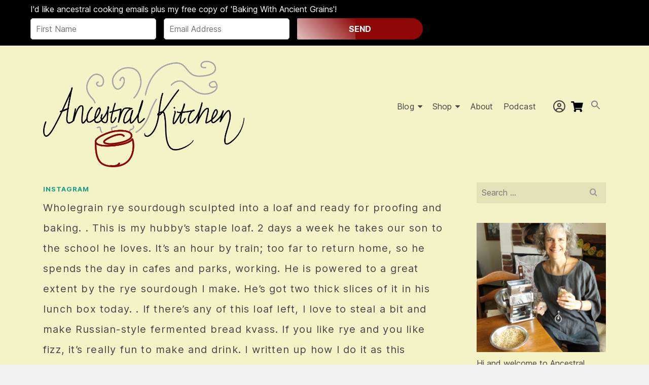

--- FILE ---
content_type: text/html; charset=UTF-8
request_url: https://ancestralkitchen.com/2020/11/09/https-www-instagram-com-p-chxuniianh6/
body_size: 51858
content:
<!DOCTYPE html>
<html class="no-js" lang="en-US" prefix="og: http://ogp.me/ns# fb: http://ogp.me/ns/fb#"  >
<head>
	<meta charset="UTF-8">
	<link rel="profile" href="https://gmpg.org/xfn/11">
	<meta name="viewport" content="width=device-width, initial-scale=1.0">
	<meta http-equiv="X-UA-Compatible" content="IE=edge">
	<script>(function(html){html.className = html.className.replace(/\bno-js\b/,'js')})(document.documentElement);</script>
<title>Wholegrain rye sourdough sculpted into a loaf and ready for proofing and baking.
.
This is my hubby&#039;s staple loaf. 2 days a week he takes our son to the school he loves. It&#039;s an hour by train; too far to return home, so he spends the day in cafes and parks, working. He is powered to a great extent by the rye sourdough I make. He&#039;s got two thick slices of it in his lunch box today.
.
If there&#039;s any of this loaf left, I love to steal a bit and make Russian-style fermented bread kvass. If you like rye and you like fizz, it&#039;s really fun to make and drink. I written up how I do it as this month&#039;s cookup. You can find instructions via the link in my profile. - Ancestral Kitchen</title>
<meta name="description" content="Wholegrain rye sourdough sculpted into a loaf and ready for proofing and baking. . This is my hubby&#039;s staple loaf. 2 days a week he takes our son to the school he loves. It&#039;s an hour by train; too far to return home, so he spends the day in cafes&hellip;">
<meta name="robots" content="index, follow, max-snippet:-1, max-image-preview:large, max-video-preview:-1">
<link rel="canonical" href="https://ancestralkitchen.com/2020/11/09/https-www-instagram-com-p-chxuniianh6/">
<link rel='dns-prefetch' href='//stats.wp.com' />
<link rel='dns-prefetch' href='//use.fontawesome.com' />
<link rel='dns-prefetch' href='//fonts.googleapis.com' />
<link rel="alternate" type="application/rss+xml" title="Ancestral Kitchen &raquo; Feed" href="https://ancestralkitchen.com/feed/" />
<link rel="alternate" type="application/rss+xml" title="Ancestral Kitchen &raquo; Comments Feed" href="https://ancestralkitchen.com/comments/feed/" />
<link rel="alternate" type="application/rss+xml" title="Ancestral Kitchen &raquo; Wholegrain rye sourdough sculpted into a loaf and ready for proofing and baking.
.
This is my hubby&#8217;s staple loaf. 2 days a week he takes our son to the school he loves. It&#8217;s an hour by train; too far to return home, so he spends the day in cafes and parks, working. He is powered to a great extent by the rye sourdough I make. He&#8217;s got two thick slices of it in his lunch box today.
.
If there&#8217;s any of this loaf left, I love to steal a bit and make Russian-style fermented bread kvass. If you like rye and you like fizz, it&#8217;s really fun to make and drink. I written up how I do it as this month&#8217;s cookup. You can find instructions via the link in my profile. Comments Feed" href="https://ancestralkitchen.com/2020/11/09/https-www-instagram-com-p-chxuniianh6/feed/" />
<script type="text/javascript">
/* <![CDATA[ */
window._wpemojiSettings = {"baseUrl":"https:\/\/s.w.org\/images\/core\/emoji\/15.0.3\/72x72\/","ext":".png","svgUrl":"https:\/\/s.w.org\/images\/core\/emoji\/15.0.3\/svg\/","svgExt":".svg","source":{"concatemoji":"https:\/\/ancestralkitchen.com\/wp-includes\/js\/wp-emoji-release.min.js?ver=6.5.2"}};
/*! This file is auto-generated */
!function(i,n){var o,s,e;function c(e){try{var t={supportTests:e,timestamp:(new Date).valueOf()};sessionStorage.setItem(o,JSON.stringify(t))}catch(e){}}function p(e,t,n){e.clearRect(0,0,e.canvas.width,e.canvas.height),e.fillText(t,0,0);var t=new Uint32Array(e.getImageData(0,0,e.canvas.width,e.canvas.height).data),r=(e.clearRect(0,0,e.canvas.width,e.canvas.height),e.fillText(n,0,0),new Uint32Array(e.getImageData(0,0,e.canvas.width,e.canvas.height).data));return t.every(function(e,t){return e===r[t]})}function u(e,t,n){switch(t){case"flag":return n(e,"\ud83c\udff3\ufe0f\u200d\u26a7\ufe0f","\ud83c\udff3\ufe0f\u200b\u26a7\ufe0f")?!1:!n(e,"\ud83c\uddfa\ud83c\uddf3","\ud83c\uddfa\u200b\ud83c\uddf3")&&!n(e,"\ud83c\udff4\udb40\udc67\udb40\udc62\udb40\udc65\udb40\udc6e\udb40\udc67\udb40\udc7f","\ud83c\udff4\u200b\udb40\udc67\u200b\udb40\udc62\u200b\udb40\udc65\u200b\udb40\udc6e\u200b\udb40\udc67\u200b\udb40\udc7f");case"emoji":return!n(e,"\ud83d\udc26\u200d\u2b1b","\ud83d\udc26\u200b\u2b1b")}return!1}function f(e,t,n){var r="undefined"!=typeof WorkerGlobalScope&&self instanceof WorkerGlobalScope?new OffscreenCanvas(300,150):i.createElement("canvas"),a=r.getContext("2d",{willReadFrequently:!0}),o=(a.textBaseline="top",a.font="600 32px Arial",{});return e.forEach(function(e){o[e]=t(a,e,n)}),o}function t(e){var t=i.createElement("script");t.src=e,t.defer=!0,i.head.appendChild(t)}"undefined"!=typeof Promise&&(o="wpEmojiSettingsSupports",s=["flag","emoji"],n.supports={everything:!0,everythingExceptFlag:!0},e=new Promise(function(e){i.addEventListener("DOMContentLoaded",e,{once:!0})}),new Promise(function(t){var n=function(){try{var e=JSON.parse(sessionStorage.getItem(o));if("object"==typeof e&&"number"==typeof e.timestamp&&(new Date).valueOf()<e.timestamp+604800&&"object"==typeof e.supportTests)return e.supportTests}catch(e){}return null}();if(!n){if("undefined"!=typeof Worker&&"undefined"!=typeof OffscreenCanvas&&"undefined"!=typeof URL&&URL.createObjectURL&&"undefined"!=typeof Blob)try{var e="postMessage("+f.toString()+"("+[JSON.stringify(s),u.toString(),p.toString()].join(",")+"));",r=new Blob([e],{type:"text/javascript"}),a=new Worker(URL.createObjectURL(r),{name:"wpTestEmojiSupports"});return void(a.onmessage=function(e){c(n=e.data),a.terminate(),t(n)})}catch(e){}c(n=f(s,u,p))}t(n)}).then(function(e){for(var t in e)n.supports[t]=e[t],n.supports.everything=n.supports.everything&&n.supports[t],"flag"!==t&&(n.supports.everythingExceptFlag=n.supports.everythingExceptFlag&&n.supports[t]);n.supports.everythingExceptFlag=n.supports.everythingExceptFlag&&!n.supports.flag,n.DOMReady=!1,n.readyCallback=function(){n.DOMReady=!0}}).then(function(){return e}).then(function(){var e;n.supports.everything||(n.readyCallback(),(e=n.source||{}).concatemoji?t(e.concatemoji):e.wpemoji&&e.twemoji&&(t(e.twemoji),t(e.wpemoji)))}))}((window,document),window._wpemojiSettings);
/* ]]> */
</script>
<link rel='stylesheet' id='scap.flashblock-css' href='https://ankfos.b-cdn.net/wp-content/plugins/compact-wp-audio-player/css/flashblock.css?ver=6.5.2' type='text/css' media='all' />
<link rel='stylesheet' id='scap.player-css' href='https://ankfos.b-cdn.net/wp-content/plugins/compact-wp-audio-player/css/player.css?ver=6.5.2' type='text/css' media='all' />
<style id='wp-emoji-styles-inline-css' type='text/css'>

	img.wp-smiley, img.emoji {
		display: inline !important;
		border: none !important;
		box-shadow: none !important;
		height: 1em !important;
		width: 1em !important;
		margin: 0 0.07em !important;
		vertical-align: -0.1em !important;
		background: none !important;
		padding: 0 !important;
	}
</style>
<link rel='stylesheet' id='wp-block-library-css' href='https://ankfos.b-cdn.net/wp-includes/css/dist/block-library/style.min.css?ver=6.5.2' type='text/css' media='all' />
<style id='classic-theme-styles-inline-css' type='text/css'>
/*! This file is auto-generated */
.wp-block-button__link{color:#fff;background-color:#32373c;border-radius:9999px;box-shadow:none;text-decoration:none;padding:calc(.667em + 2px) calc(1.333em + 2px);font-size:1.125em}.wp-block-file__button{background:#32373c;color:#fff;text-decoration:none}
</style>
<style id='global-styles-inline-css' type='text/css'>
body{--wp--preset--color--black: #000;--wp--preset--color--cyan-bluish-gray: #abb8c3;--wp--preset--color--white: #fff;--wp--preset--color--pale-pink: #f78da7;--wp--preset--color--vivid-red: #cf2e2e;--wp--preset--color--luminous-vivid-orange: #ff6900;--wp--preset--color--luminous-vivid-amber: #fcb900;--wp--preset--color--light-green-cyan: #7bdcb5;--wp--preset--color--vivid-green-cyan: #00d084;--wp--preset--color--pale-cyan-blue: #8ed1fc;--wp--preset--color--vivid-cyan-blue: #0693e3;--wp--preset--color--vivid-purple: #9b51e0;--wp--preset--color--ascend-primary: #16A085;--wp--preset--color--ascend-primary-light: #2ab499;--wp--preset--color--very-light-gray: #eee;--wp--preset--color--very-dark-gray: #444;--wp--preset--gradient--vivid-cyan-blue-to-vivid-purple: linear-gradient(135deg,rgba(6,147,227,1) 0%,rgb(155,81,224) 100%);--wp--preset--gradient--light-green-cyan-to-vivid-green-cyan: linear-gradient(135deg,rgb(122,220,180) 0%,rgb(0,208,130) 100%);--wp--preset--gradient--luminous-vivid-amber-to-luminous-vivid-orange: linear-gradient(135deg,rgba(252,185,0,1) 0%,rgba(255,105,0,1) 100%);--wp--preset--gradient--luminous-vivid-orange-to-vivid-red: linear-gradient(135deg,rgba(255,105,0,1) 0%,rgb(207,46,46) 100%);--wp--preset--gradient--very-light-gray-to-cyan-bluish-gray: linear-gradient(135deg,rgb(238,238,238) 0%,rgb(169,184,195) 100%);--wp--preset--gradient--cool-to-warm-spectrum: linear-gradient(135deg,rgb(74,234,220) 0%,rgb(151,120,209) 20%,rgb(207,42,186) 40%,rgb(238,44,130) 60%,rgb(251,105,98) 80%,rgb(254,248,76) 100%);--wp--preset--gradient--blush-light-purple: linear-gradient(135deg,rgb(255,206,236) 0%,rgb(152,150,240) 100%);--wp--preset--gradient--blush-bordeaux: linear-gradient(135deg,rgb(254,205,165) 0%,rgb(254,45,45) 50%,rgb(107,0,62) 100%);--wp--preset--gradient--luminous-dusk: linear-gradient(135deg,rgb(255,203,112) 0%,rgb(199,81,192) 50%,rgb(65,88,208) 100%);--wp--preset--gradient--pale-ocean: linear-gradient(135deg,rgb(255,245,203) 0%,rgb(182,227,212) 50%,rgb(51,167,181) 100%);--wp--preset--gradient--electric-grass: linear-gradient(135deg,rgb(202,248,128) 0%,rgb(113,206,126) 100%);--wp--preset--gradient--midnight: linear-gradient(135deg,rgb(2,3,129) 0%,rgb(40,116,252) 100%);--wp--preset--font-size--small: 13px;--wp--preset--font-size--medium: 20px;--wp--preset--font-size--large: 36px;--wp--preset--font-size--x-large: 42px;--wp--preset--spacing--20: 0.44rem;--wp--preset--spacing--30: 0.67rem;--wp--preset--spacing--40: 1rem;--wp--preset--spacing--50: 1.5rem;--wp--preset--spacing--60: 2.25rem;--wp--preset--spacing--70: 3.38rem;--wp--preset--spacing--80: 5.06rem;--wp--preset--shadow--natural: 6px 6px 9px rgba(0, 0, 0, 0.2);--wp--preset--shadow--deep: 12px 12px 50px rgba(0, 0, 0, 0.4);--wp--preset--shadow--sharp: 6px 6px 0px rgba(0, 0, 0, 0.2);--wp--preset--shadow--outlined: 6px 6px 0px -3px rgba(255, 255, 255, 1), 6px 6px rgba(0, 0, 0, 1);--wp--preset--shadow--crisp: 6px 6px 0px rgba(0, 0, 0, 1);}:where(.is-layout-flex){gap: 0.5em;}:where(.is-layout-grid){gap: 0.5em;}body .is-layout-flow > .alignleft{float: left;margin-inline-start: 0;margin-inline-end: 2em;}body .is-layout-flow > .alignright{float: right;margin-inline-start: 2em;margin-inline-end: 0;}body .is-layout-flow > .aligncenter{margin-left: auto !important;margin-right: auto !important;}body .is-layout-constrained > .alignleft{float: left;margin-inline-start: 0;margin-inline-end: 2em;}body .is-layout-constrained > .alignright{float: right;margin-inline-start: 2em;margin-inline-end: 0;}body .is-layout-constrained > .aligncenter{margin-left: auto !important;margin-right: auto !important;}body .is-layout-constrained > :where(:not(.alignleft):not(.alignright):not(.alignfull)){max-width: var(--wp--style--global--content-size);margin-left: auto !important;margin-right: auto !important;}body .is-layout-constrained > .alignwide{max-width: var(--wp--style--global--wide-size);}body .is-layout-flex{display: flex;}body .is-layout-flex{flex-wrap: wrap;align-items: center;}body .is-layout-flex > *{margin: 0;}body .is-layout-grid{display: grid;}body .is-layout-grid > *{margin: 0;}:where(.wp-block-columns.is-layout-flex){gap: 2em;}:where(.wp-block-columns.is-layout-grid){gap: 2em;}:where(.wp-block-post-template.is-layout-flex){gap: 1.25em;}:where(.wp-block-post-template.is-layout-grid){gap: 1.25em;}.has-black-color{color: var(--wp--preset--color--black) !important;}.has-cyan-bluish-gray-color{color: var(--wp--preset--color--cyan-bluish-gray) !important;}.has-white-color{color: var(--wp--preset--color--white) !important;}.has-pale-pink-color{color: var(--wp--preset--color--pale-pink) !important;}.has-vivid-red-color{color: var(--wp--preset--color--vivid-red) !important;}.has-luminous-vivid-orange-color{color: var(--wp--preset--color--luminous-vivid-orange) !important;}.has-luminous-vivid-amber-color{color: var(--wp--preset--color--luminous-vivid-amber) !important;}.has-light-green-cyan-color{color: var(--wp--preset--color--light-green-cyan) !important;}.has-vivid-green-cyan-color{color: var(--wp--preset--color--vivid-green-cyan) !important;}.has-pale-cyan-blue-color{color: var(--wp--preset--color--pale-cyan-blue) !important;}.has-vivid-cyan-blue-color{color: var(--wp--preset--color--vivid-cyan-blue) !important;}.has-vivid-purple-color{color: var(--wp--preset--color--vivid-purple) !important;}.has-black-background-color{background-color: var(--wp--preset--color--black) !important;}.has-cyan-bluish-gray-background-color{background-color: var(--wp--preset--color--cyan-bluish-gray) !important;}.has-white-background-color{background-color: var(--wp--preset--color--white) !important;}.has-pale-pink-background-color{background-color: var(--wp--preset--color--pale-pink) !important;}.has-vivid-red-background-color{background-color: var(--wp--preset--color--vivid-red) !important;}.has-luminous-vivid-orange-background-color{background-color: var(--wp--preset--color--luminous-vivid-orange) !important;}.has-luminous-vivid-amber-background-color{background-color: var(--wp--preset--color--luminous-vivid-amber) !important;}.has-light-green-cyan-background-color{background-color: var(--wp--preset--color--light-green-cyan) !important;}.has-vivid-green-cyan-background-color{background-color: var(--wp--preset--color--vivid-green-cyan) !important;}.has-pale-cyan-blue-background-color{background-color: var(--wp--preset--color--pale-cyan-blue) !important;}.has-vivid-cyan-blue-background-color{background-color: var(--wp--preset--color--vivid-cyan-blue) !important;}.has-vivid-purple-background-color{background-color: var(--wp--preset--color--vivid-purple) !important;}.has-black-border-color{border-color: var(--wp--preset--color--black) !important;}.has-cyan-bluish-gray-border-color{border-color: var(--wp--preset--color--cyan-bluish-gray) !important;}.has-white-border-color{border-color: var(--wp--preset--color--white) !important;}.has-pale-pink-border-color{border-color: var(--wp--preset--color--pale-pink) !important;}.has-vivid-red-border-color{border-color: var(--wp--preset--color--vivid-red) !important;}.has-luminous-vivid-orange-border-color{border-color: var(--wp--preset--color--luminous-vivid-orange) !important;}.has-luminous-vivid-amber-border-color{border-color: var(--wp--preset--color--luminous-vivid-amber) !important;}.has-light-green-cyan-border-color{border-color: var(--wp--preset--color--light-green-cyan) !important;}.has-vivid-green-cyan-border-color{border-color: var(--wp--preset--color--vivid-green-cyan) !important;}.has-pale-cyan-blue-border-color{border-color: var(--wp--preset--color--pale-cyan-blue) !important;}.has-vivid-cyan-blue-border-color{border-color: var(--wp--preset--color--vivid-cyan-blue) !important;}.has-vivid-purple-border-color{border-color: var(--wp--preset--color--vivid-purple) !important;}.has-vivid-cyan-blue-to-vivid-purple-gradient-background{background: var(--wp--preset--gradient--vivid-cyan-blue-to-vivid-purple) !important;}.has-light-green-cyan-to-vivid-green-cyan-gradient-background{background: var(--wp--preset--gradient--light-green-cyan-to-vivid-green-cyan) !important;}.has-luminous-vivid-amber-to-luminous-vivid-orange-gradient-background{background: var(--wp--preset--gradient--luminous-vivid-amber-to-luminous-vivid-orange) !important;}.has-luminous-vivid-orange-to-vivid-red-gradient-background{background: var(--wp--preset--gradient--luminous-vivid-orange-to-vivid-red) !important;}.has-very-light-gray-to-cyan-bluish-gray-gradient-background{background: var(--wp--preset--gradient--very-light-gray-to-cyan-bluish-gray) !important;}.has-cool-to-warm-spectrum-gradient-background{background: var(--wp--preset--gradient--cool-to-warm-spectrum) !important;}.has-blush-light-purple-gradient-background{background: var(--wp--preset--gradient--blush-light-purple) !important;}.has-blush-bordeaux-gradient-background{background: var(--wp--preset--gradient--blush-bordeaux) !important;}.has-luminous-dusk-gradient-background{background: var(--wp--preset--gradient--luminous-dusk) !important;}.has-pale-ocean-gradient-background{background: var(--wp--preset--gradient--pale-ocean) !important;}.has-electric-grass-gradient-background{background: var(--wp--preset--gradient--electric-grass) !important;}.has-midnight-gradient-background{background: var(--wp--preset--gradient--midnight) !important;}.has-small-font-size{font-size: var(--wp--preset--font-size--small) !important;}.has-medium-font-size{font-size: var(--wp--preset--font-size--medium) !important;}.has-large-font-size{font-size: var(--wp--preset--font-size--large) !important;}.has-x-large-font-size{font-size: var(--wp--preset--font-size--x-large) !important;}
.wp-block-navigation a:where(:not(.wp-element-button)){color: inherit;}
:where(.wp-block-post-template.is-layout-flex){gap: 1.25em;}:where(.wp-block-post-template.is-layout-grid){gap: 1.25em;}
:where(.wp-block-columns.is-layout-flex){gap: 2em;}:where(.wp-block-columns.is-layout-grid){gap: 2em;}
.wp-block-pullquote{font-size: 1.5em;line-height: 1.6;}
</style>
<link rel='stylesheet' id='hm-wcdon-frontend-styles-css' href='https://ankfos.b-cdn.net/wp-content/plugins/donations-for-woocommerce/css/frontend.css?ver=6.5.2' type='text/css' media='all' />
<link rel='stylesheet' id='woo-gift-cards-lite-css' href='https://ankfos.b-cdn.net/wp-content/plugins/woo-gift-cards-lite/public/css/woocommerce_gift_cards_lite-public.css?ver=3.0.4' type='text/css' media='all' />
<link rel='stylesheet' id='dashicons-css' href='https://ankfos.b-cdn.net/wp-includes/css/dashicons.min.css?ver=6.5.2' type='text/css' media='all' />
<link rel='stylesheet' id='thickbox-css' href='https://ankfos.b-cdn.net/wp-includes/js/thickbox/thickbox.css?ver=6.5.2' type='text/css' media='all' />
<link rel='stylesheet' id='woo-gift-cards-litesingle-page-css' href='https://ankfos.b-cdn.net/wp-content/plugins/woo-gift-cards-lite/public/css/woocommerce_gift_cards_lite-single-page.css?ver=3.0.4' type='text/css' media='all' />
<style id='woocommerce-inline-inline-css' type='text/css'>
.woocommerce form .form-row .required { visibility: visible; }
</style>
<link rel='stylesheet' id='wmw-custom-css-css' href='https://ankfos.b-cdn.net/wp-content/plugins/woomauword//inc/assets/css/wmw-custom.css?ver=6.5.2' type='text/css' media='all' />
<link rel='stylesheet' id='wpusb-style-css' href='https://ankfos.b-cdn.net/wp-content/plugins/wpupper-share-buttons/build/style.css?ver=1713361597' type='text/css' media='all' />
<link rel='stylesheet' id='ivory-search-styles-css' href='https://ankfos.b-cdn.net/wp-content/plugins/add-search-to-menu/public/css/ivory-search.min.css?ver=5.5.6' type='text/css' media='all' />
<link rel='stylesheet' id='parent-style-css' href='https://ankfos.b-cdn.net/wp-content/themes/ascend/style.css?time=569913&#038;ver=6.5.2' type='text/css' media='all' />
<link rel='stylesheet' id='child-style-css' href='https://ankfos.b-cdn.net/wp-content/themes/ascend-child/style4.css?time=144674&#038;ver=6.5.2' type='text/css' media='all' />
<link rel='stylesheet' id='font-awesome-css' href='https://ankfos.b-cdn.net/wp-content/plugins/post-carousel/public/assets/css/font-awesome.min.css?ver=2.4.29' type='text/css' media='all' />
<!--[if lt IE]>
<link rel='stylesheet' id='ascend_ie_fallback-css' href='https://ankfos.b-cdn.net/wp-content/themes/ascend/assets/css/ie_fallback.css?ver=1.4.7' type='text/css' media='all' />
<![endif]-->
<link rel='stylesheet' id='font-awesome-official-css' href='https://use.fontawesome.com/releases/v6.4.2/css/all.css' type='text/css' media='all' integrity="sha384-blOohCVdhjmtROpu8+CfTnUWham9nkX7P7OZQMst+RUnhtoY/9qemFAkIKOYxDI3" crossorigin="anonymous" />
<link rel='stylesheet' id='ascend_main-css' href='https://ankfos.b-cdn.net/wp-content/themes/ascend/assets/css/ascend.css?ver=1.4.7' type='text/css' media='all' />
<link rel='stylesheet' id='ascend_woo-css' href='https://ankfos.b-cdn.net/wp-content/themes/ascend/assets/css/ascend_woo.css?ver=1.4.7' type='text/css' media='all' />
<link rel='stylesheet' id='ascend_child-css' href='https://ankfos.b-cdn.net/wp-content/themes/ascend-child/style.css?ver=6.5.2' type='text/css' media='all' />
<link rel='stylesheet' id='redux-google-fonts-ascend-css' href='https://fonts.googleapis.com/css?family=Source+Sans+Pro%3A200%2C300%2C400%2C600%2C700%2C900%2C200italic%2C300italic%2C400italic%2C600italic%2C700italic%2C900italic&#038;subset=latin&#038;ver=1745846590' type='text/css' media='all' />
<link rel='stylesheet' id='font-awesome-official-v4shim-css' href='https://use.fontawesome.com/releases/v6.4.2/css/v4-shims.css' type='text/css' media='all' integrity="sha384-IqMDcR2qh8kGcGdRrxwop5R2GiUY5h8aDR/LhYxPYiXh3sAAGGDkFvFqWgFvTsTd" crossorigin="anonymous" />
<script type="text/javascript" src="https://ankfos.b-cdn.net/wp-content/plugins/compact-wp-audio-player/js/soundmanager2-nodebug-jsmin.js?ver=6.5.2" id="scap.soundmanager2-js"></script>
<script type="text/javascript" src="https://ankfos.b-cdn.net/wp-includes/js/dist/vendor/wp-polyfill-inert.min.js?ver=3.1.2" id="wp-polyfill-inert-js"></script>
<script type="text/javascript" src="https://ankfos.b-cdn.net/wp-includes/js/dist/vendor/regenerator-runtime.min.js?ver=0.14.0" id="regenerator-runtime-js"></script>
<script type="text/javascript" src="https://ankfos.b-cdn.net/wp-includes/js/dist/vendor/wp-polyfill.min.js?ver=3.15.0" id="wp-polyfill-js"></script>
<script type="text/javascript" src="https://ankfos.b-cdn.net/wp-includes/js/dist/hooks.min.js?ver=2810c76e705dd1a53b18" id="wp-hooks-js"></script>
<script type="text/javascript" src="https://stats.wp.com/w.js?ver=202545" id="woo-tracks-js"></script>
<script type="text/javascript" src="https://ankfos.b-cdn.net/wp-includes/js/jquery/jquery.min.js?ver=3.7.1" id="jquery-core-js"></script>
<script type="text/javascript" src="https://ankfos.b-cdn.net/wp-includes/js/jquery/jquery-migrate.min.js?ver=3.4.1" id="jquery-migrate-js"></script>
<script type="text/javascript" src="https://ankfos.b-cdn.net/wp-content/plugins/add-coupon-by-link-for-woocommerce/public/js/add-coupon-by-link-woocommerce-public.js?ver=1.2.4" id="add-coupon-by-link-woocommerce-js"></script>
<script type="text/javascript" id="track-the-click-js-extra">
/* <![CDATA[ */
var ajax_var = {"url":"https:\/\/ancestralkitchen.com\/wp-json\/","nonce":"c643589449"};
/* ]]> */
</script>
<script type="text/javascript" src="https://ankfos.b-cdn.net/wp-content/plugins/track-the-click/public/js/track-the-click-public.js?ver=0.3.7" id="track-the-click-js"></script>
<script type="text/javascript" id="track-the-click-js-after">
/* <![CDATA[ */
function getHomeURL() {return "https://ancestralkitchen.com";}
function getPostID() {return 890;}
function showClickCounts() {return false;}
function getClicksToGA() {return false;}
/* ]]> */
</script>
<script type="text/javascript" src="https://ankfos.b-cdn.net/wp-content/plugins/woomauword//inc/assets/js/wmw-custom.js?ver=6.5.2" id="wmw-custom-js-js"></script>
<!--[if lt IE 9]>
<script type="text/javascript" src="https://ankfos.b-cdn.net/wp-content/themes/ascend/assets/js/vendor/html5shiv.min.js?ver=1.4.7" id="ascend-html5shiv-js"></script>
<![endif]-->
<!--[if lt IE 9]>
<script type="text/javascript" src="https://ankfos.b-cdn.net/wp-content/themes/ascend/assets/js/vendor/respond.min.js?ver=1.4.7" id="ascend-respond-js"></script>
<![endif]-->
<link rel="https://api.w.org/" href="https://ancestralkitchen.com/wp-json/" /><link rel="alternate" type="application/json" href="https://ancestralkitchen.com/wp-json/wp/v2/posts/890" /><link rel="EditURI" type="application/rsd+xml" title="RSD" href="https://ancestralkitchen.com/xmlrpc.php?rsd" />
<meta name="generator" content="WordPress 6.5.2" />
<meta name="generator" content="WooCommerce 8.2.1" />
<link rel='shortlink' href='https://ancestralkitchen.com/?p=890' />
<link rel="alternate" type="application/json+oembed" href="https://ancestralkitchen.com/wp-json/oembed/1.0/embed?url=https%3A%2F%2Fancestralkitchen.com%2F2020%2F11%2F09%2Fhttps-www-instagram-com-p-chxuniianh6%2F" />
<link rel="alternate" type="text/xml+oembed" href="https://ancestralkitchen.com/wp-json/oembed/1.0/embed?url=https%3A%2F%2Fancestralkitchen.com%2F2020%2F11%2F09%2Fhttps-www-instagram-com-p-chxuniianh6%2F&#038;format=xml" />
<!-- start Simple Custom CSS and JS -->
<style type="text/css">

#mauticform_input_nourishonabudgetsummitform_submit {
 font-size: 20px !important;   
}
</style>
<!-- end Simple Custom CSS and JS -->
<!-- start Simple Custom CSS and JS -->
<style type="text/css">
.custom-p{
	text-align:center;
	margin:22px 0px 0px 0px !important;
}</style>
<!-- end Simple Custom CSS and JS -->
<!-- start Simple Custom CSS and JS -->
<style type="text/css">
#mauticform_input_freetasteform_submit{
	font-size: 1.1em !important;
    display: block !important;
    font-weight: bold;
    margin-bottom: 5px;
}

.wp-block-heading.alignwide strong mark {
line-height:1.2;

} 


		#mauticform_freetasteform_submit{
		display:flex;
		justify-content:center;
	}
/*@media (max-width: 480px) {
	
	#mauticform_freetasteform_submit{
		display:flex;
		justify-content:center;
	}
	#mauticform_input_freetasteform_submit{
		
	} 
}*/</style>
<!-- end Simple Custom CSS and JS -->
<!-- start Simple Custom CSS and JS -->
<script type="text/javascript">
</script>
<!-- end Simple Custom CSS and JS -->

<script type="text/javascript" src='https://ankfos.b-cdn.net/wp-content/uploads/custom-css-js/5991.js?v=4029'></script>

		<!-- GA Google Analytics @ https://m0n.co/ga -->
		<script async src="https://www.googletagmanager.com/gtag/js?id=G-GSWSH90PS4"></script>
		<script>
			window.dataLayer = window.dataLayer || [];
			function gtag(){dataLayer.push(arguments);}
			gtag('js', new Date());
			gtag('config', 'G-GSWSH90PS4');
		</script>

	<!-- Analytics by WP Statistics v14.0.1 - https://wp-statistics.com/ -->
<script>
        let WP_Statistics_Dnd_Active = parseInt(navigator.msDoNotTrack || window.doNotTrack || navigator.doNotTrack, 10);
    if (WP_Statistics_Dnd_Active !== 1) {
                var WP_Statistics_http = new XMLHttpRequest();
        WP_Statistics_http.open("GET", "https://ancestralkitchen.com/wp-json/wp-statistics/v2/hit?wp_statistics_hit_rest=yes&track_all=1&current_page_type=post&current_page_id=890&search_query&page_uri=LzIwMjAvMTEvMDkvaHR0cHMtd3d3LWluc3RhZ3JhbS1jb20tcC1jaHh1bmlpYW5oNi8" + "&referred=" + encodeURIComponent(document.referrer) + "&_=" + Date.now(), true);
        WP_Statistics_http.setRequestHeader("Content-Type", "application/json;charset=UTF-8");
        WP_Statistics_http.send(null);
            }
    </script><script type="text/javascript">var light_error = "The image could not be loaded.", light_of = "%curr% of %total%";</script><style type="text/css" id="kt-custom-css">a, .primary-color, .postlist article .entry-content a.more-link:hover,.widget_price_filter .price_slider_amount .button, .product .product_meta a:hover, .star-rating, .above-footer-widgets a:not(.button):hover, .sidebar a:not(.button):hover, .footerclass a:hover, .posttags a:hover, .tagcloud a:hover, .kt_bc_nomargin #kadbreadcrumbs a:hover, #kadbreadcrumbs a:hover, .wp-pagenavi a:hover, .woocommerce-pagination ul.page-numbers li a:hover, .woocommerce-pagination ul.page-numbers li span:hover, .has-ascend-primary-color {color:#16A085;} .comment-content a:not(.button):hover, .entry-content p a:not(.button):not(.select2-choice):not([data-rel="lightbox"]):hover, .kt_product_toggle_outer .toggle_grid:hover, .kt_product_toggle_outer .toggle_list:hover, .kt_product_toggle_outer .toggle_grid.toggle_active, .kt_product_toggle_outer .toggle_list.toggle_active, .product .product_meta a, .product .woocommerce-tabs .wc-tabs > li.active > a, .product .woocommerce-tabs .wc-tabs > li.active > a:hover, .product .woocommerce-tabs .wc-tabs > li.active > a:focus, #payment ul.wc_payment_methods li.wc_payment_method input[type=radio]:first-child:checked+label, .kt-woo-account-nav .woocommerce-MyAccount-navigation ul li.is-active a, a.added_to_cart, .widget_pages ul li.kt-drop-toggle > .kt-toggle-sub, .widget_categories ul li.kt-drop-toggle > .kt-toggle-sub, .widget_product_categories ul li.kt-drop-toggle > .kt-toggle-sub, .widget_recent_entries ul li a:hover ~ .kt-toggle-sub, .widget_recent_comments ul li a:hover ~ .kt-toggle-sub, .widget_archive ul li a:hover ~ .kt-toggle-sub, .widget_pages ul li a:hover ~ .kt-toggle-sub, .widget_categories ul li a:hover ~ .kt-toggle-sub, .widget_meta ul li a:hover ~ .kt-toggle-sub, .widget_product_categories ul li a:hover ~ .kt-toggle-sub,.kt-tabs.kt-tabs-style2 > li > a:hover, .kt-tabs > li.active > a, .kt-tabs > li.active > a:hover, .kt-tabs > li.active > a:focus, .kt_bc_nomargin #kadbreadcrumbs a:hover, #kadbreadcrumbs a:hover, .footerclass .menu li a:hover, .widget_recent_entries ul li a:hover, .posttags a:hover, .tagcloud a:hover,.widget_recent_comments ul li a:hover, .widget_archive ul li a:hover, .widget_pages ul li a:hover, .widget_categories ul li a:hover, .widget_meta ul li a:hover, .widget_product_categories ul li a:hover, .box-icon-item .icon-container .icon-left-highlight,.box-icon-item .icon-container .icon-right-highlight, .widget_pages ul li.current-cat > a, .widget_categories ul li.current-cat > a, .widget_product_categories ul li.current-cat > a, #payment ul.wc_payment_methods li.wc_payment_method input[type=radio]:first-child:checked + label:before, .wp-pagenavi .current, .wp-pagenavi a:hover, .kt-mobile-header-toggle .header-underscore-icon [class*=kt-icon-], .woocommerce-pagination ul.page-numbers li a.current, .woocommerce-pagination ul.page-numbers li span.current, .woocommerce-pagination ul.page-numbers li a:hover, .woocommerce-pagination ul.page-numbers li span:hover, .widget_layered_nav ul li.chosen a, .widget_layered_nav_filters ul li a, .widget_rating_filter ul li.chosen a, .variations .kad_radio_variations label.selectedValue, .variations .kad_radio_variations label:hover{border-color:#16A085;} .kt-header-extras span.kt-cart-total, .btn, .button, .submit, button, input[type="submit"], .portfolio-loop-image-container .portfolio-hover-item .portfolio-overlay-color, .kt_product_toggle_outer .toggle_grid.toggle_active, .kt_product_toggle_outer .toggle_list.toggle_active, .product .woocommerce-tabs .wc-tabs > li.active > a, .product .woocommerce-tabs .wc-tabs > li.active > a:hover, .product .woocommerce-tabs .wc-tabs > li.active > a:focus, .product .woocommerce-tabs .wc-tabs:before, .woocommerce-error, .woocommerce-info, .woocommerce-message, .woocommerce-noreviews, p.no-comments, .widget_pages ul li ul li.current-cat > a:before, .widget_categories ul li ul li.current-cat > a:before, .widget_product_categories ul li ul li.current-cat > a:before, .widget_pages ul li ul li a:hover:before, .widget_categories ul li ul li a:hover:before, .widget_product_categories ul li ul li a:hover:before, .kadence_recent_posts a.posts_widget_readmore:hover:before, .kt-accordion > .panel h5:after, .kt-tabs:before, .image_menu_overlay, .kadence_social_widget a:hover, .kt-tabs > li.active > a, .kt-tabs > li.active > a:hover, .kt-tabs > li.active > a:focus, .widget_pages ul li.current-cat > .count, .widget_categories ul li.current-cat > .count, .widget_product_categories ul li.current-cat > .count, .widget_recent_entries ul li a:hover ~ .count, .widget_recent_comments ul li a:hover ~ .count, .widget_archive ul li a:hover ~ .count, .widget_pages ul li a:hover ~ .count, .widget_categories ul li a:hover ~ .count, .widget_meta ul li a:hover ~ .count, .widget_product_categories ul li a:hover ~ .count, #payment ul.wc_payment_methods li.wc_payment_method input[type=radio]:first-child:checked + label:before, .select2-results .select2-highlighted, .wp-pagenavi .current, .kt-header-extras span.kt-cart-total, .kt-mobile-header-toggle span.kt-cart-total, .woocommerce-pagination ul.page-numbers li a.current, .woocommerce-pagination ul.page-numbers li span.current,.widget_price_filter .ui-slider .ui-slider-handle, .widget_layered_nav ul li.chosen span.count, .widget_layered_nav_filters ul li span.count, .variations .kad_radio_variations label.selectedValue, .box-icon-item .menu-icon-read-more .read-more-highlight, p.demo_store, .has-ascend-primary-background-color {background:#16A085;}@media (max-width: 767px){.filter-set li a.selected {background:#16A085;}} .has-ascend-primary-light-color {color:#2ab499} .has-ascend-primary-light-background-color{ background-color: #2ab499}.kad-header-height {height:240px;}.kad-topbar-height {min-height:36px;}.kad-mobile-header-height {height:102px;}.headerclass, .mobile-headerclass, .kad-fixed-vertical-background-area{background: rgba(255, 255, 255, 1);}.titleclass .entry-title{font-size:70px;}@media (max-width: 768px) {.titleclass .entry-title{font-size:30px;}}.titleclass .subtitle{font-size:40px;}@media (max-width: 768px) {.titleclass .subtitle{font-size:20px;}}.titleclass .page-header  {height:360px;}@media (max-width: 768px) {.titleclass .page-header {height:360px;}}.product_item .product_archive_title {min-height:20px;}.second-navclass .sf-menu>li:after {background:#fff;}.pop-modal-body .kt-woo-account-nav .kad-customer-name h5, .pop-modal-body .kt-woo-account-nav a, .pop-modal-body ul.product_list_widget li a:not(.remove), .pop-modal-body ul.product_list_widget {color:#fff;} .kt-mobile-menu form.search-form input[type="search"]::-webkit-input-placeholder {color:#fff;}.kt-mobile-menu form.search-form input[type="search"]:-ms-input-placeholder {color:#fff;}.kt-mobile-menu form.search-form input[type="search"]::-moz-placeholder {color:#fff;}.kt-header-extras .kadence_social_widget a, .mobile-header-container .kt-mobile-header-toggle button {color:#444;} button.mobile-navigation-toggle .kt-mnt span {background:#444;} .kt-header-extras .kadence_social_widget a:hover{color:#fff;}.page-header {text-align:center;}.kt-header-extras #kad-head-cart-popup ul a:not(.remove), .kt-header-extras #kad-head-cart-popup .woocommerce-mini-cart__empty-message, .kt-header-extras #kad-head-cart-popup ul .quantity, .kt-header-extras #kad-head-cart-popup ul li.empty, .kad-header-menu-inner .kt-header-extras .kt-woo-account-nav h5, .kad-relative-vertical-content .kt-header-extras .kt-woo-account-nav h5 {color:#444;}.titleclass .entry-title, .titleclass h1 {text-transform:uppercase;}.titleclass .subtitle {text-transform:uppercase;}</style>	<noscript><style>.woocommerce-product-gallery{ opacity: 1 !important; }</style></noscript>
	<style type="text/css">.recentcomments a{display:inline !important;padding:0 !important;margin:0 !important;}</style>
<!-- Schema & Structured Data For WP v1.34.2 - -->
<script type="application/ld+json" class="saswp-schema-markup-output">
[{"@context":"https:\/\/schema.org\/","@graph":[{"@context":"https:\/\/schema.org\/","@type":"SiteNavigationElement","@id":"https:\/\/ancestralkitchen.com#Main","name":"Blog","url":"https:\/\/ancestralkitchen.com\/whats-cooking\/"},{"@context":"https:\/\/schema.org\/","@type":"SiteNavigationElement","@id":"https:\/\/ancestralkitchen.com#Main","name":"Learn How To...","url":"https:\/\/ancestralkitchen.com\/category\/learn-how-to\/"},{"@context":"https:\/\/schema.org\/","@type":"SiteNavigationElement","@id":"https:\/\/ancestralkitchen.com#Main","name":"Cook My Recipes","url":"https:\/\/ancestralkitchen.com\/category\/cook-my-recipes\/"},{"@context":"https:\/\/schema.org\/","@type":"SiteNavigationElement","@id":"https:\/\/ancestralkitchen.com#Main","name":"Read About Ancestral Tradition","url":"https:\/\/ancestralkitchen.com\/category\/read-about-ancestral-tradition\/"},{"@context":"https:\/\/schema.org\/","@type":"SiteNavigationElement","@id":"https:\/\/ancestralkitchen.com#Main","name":"Explore Food Topics","url":"https:\/\/ancestralkitchen.com\/category\/explore-food-topics\/"},{"@context":"https:\/\/schema.org\/","@type":"SiteNavigationElement","@id":"https:\/\/ancestralkitchen.com#Main","name":"Shop","url":"https:\/\/ancestralkitchen.com\/shop\/"},{"@context":"https:\/\/schema.org\/","@type":"SiteNavigationElement","@id":"https:\/\/ancestralkitchen.com#Main","name":"Courses","url":"https:\/\/ancestralkitchen.com\/product-category\/video-courses\/"},{"@context":"https:\/\/schema.org\/","@type":"SiteNavigationElement","@id":"https:\/\/ancestralkitchen.com#Main","name":"Books","url":"https:\/\/ancestralkitchen.com\/product-category\/books\/"},{"@context":"https:\/\/schema.org\/","@type":"SiteNavigationElement","@id":"https:\/\/ancestralkitchen.com#Main","name":"One-on-one","url":"https:\/\/ancestralkitchen.com\/product-category\/one-on-one\/"},{"@context":"https:\/\/schema.org\/","@type":"SiteNavigationElement","@id":"https:\/\/ancestralkitchen.com#Main","name":"Donate","url":"https:\/\/ancestralkitchen.com\/product\/donation\/"},{"@context":"https:\/\/schema.org\/","@type":"SiteNavigationElement","@id":"https:\/\/ancestralkitchen.com#Main","name":"About","url":"https:\/\/ancestralkitchen.com\/about\/"},{"@context":"https:\/\/schema.org\/","@type":"SiteNavigationElement","@id":"https:\/\/ancestralkitchen.com#Main","name":"Podcast","url":"https:\/\/ancestralkitchenpodcast.com\/"},{"@context":"https:\/\/schema.org\/","@type":"SiteNavigationElement","@id":"https:\/\/ancestralkitchen.com#Main","name":"My account","url":"https:\/\/ancestralkitchen.com\/my-account\/"},{"@context":"https:\/\/schema.org\/","@type":"SiteNavigationElement","@id":"https:\/\/ancestralkitchen.com#Main","name":"Cart","url":"https:\/\/ancestralkitchen.com\/cart\/"}]}]
</script>


<!-- WPUpper Share Buttons SVG ICONS -->
<svg aria-hidden="true" style="display:none !important;" version="1.1" xmlns="http://www.w3.org/2000/svg" xmlns:xlink="http://www.w3.org/1999/xlink">
<defs>
<symbol id="wpusb-angle-double-left" viewBox="0 0 19 32">
<path d="M11.361 24.121q0 0.254-0.195 0.449l-0.976 0.976q-0.195 0.195-0.449 0.195t-0.449-0.195l-9.097-9.097q-0.195-0.195-0.195-0.449t0.195-0.449l9.097-9.097q0.195-0.195 0.449-0.195t0.449 0.195l0.976 0.976q0.195 0.195 0.195 0.449t-0.195 0.449l-7.672 7.672 7.672 7.672q0.195 0.195 0.195 0.449zM18.857 24.121q0 0.254-0.195 0.449l-0.976 0.976q-0.195 0.195-0.449 0.195t-0.449-0.195l-9.097-9.097q-0.195-0.195-0.195-0.449t0.195-0.449l9.097-9.097q0.195-0.195 0.449-0.195t0.449 0.195l0.976 0.976q0.195 0.195 0.195 0.449t-0.195 0.449l-7.672 7.672 7.672 7.672q0.195 0.195 0.195 0.449z"></path>
</symbol>
<symbol id="wpusb-angle-double-right" viewBox="0 0 18 32">
<path d="M10.673 16q0 0.238-0.183 0.422l-8.545 8.545q-0.183 0.183-0.422 0.183t-0.422-0.183l-0.917-0.917q-0.183-0.183-0.183-0.422t0.183-0.422l7.207-7.207-7.207-7.207q-0.183-0.183-0.183-0.422t0.183-0.422l0.917-0.917q0.183-0.183 0.422-0.183t0.422 0.183l8.545 8.545q0.183 0.183 0.183 0.422zM17.714 16q0 0.238-0.183 0.422l-8.545 8.545q-0.183 0.183-0.422 0.183t-0.422-0.183l-0.917-0.917q-0.183-0.183-0.183-0.422t0.183-0.422l7.207-7.207-7.207-7.207q-0.183-0.183-0.183-0.422t0.183-0.422l0.917-0.917q0.183-0.183 0.422-0.183t0.422 0.183l8.545 8.545q0.183 0.183 0.183 0.422z"></path>
</symbol>
<symbol id="wpusb-share" viewBox="0 0 27 32">
<path d="M21.714 18.286q2.375 0 4.045 1.67t1.67 4.045-1.67 4.045-4.045 1.67-4.045-1.67-1.67-4.045q0-0.214 0.036-0.607l-6.429-3.214q-1.643 1.536-3.893 1.536-2.375 0-4.045-1.67t-1.67-4.045 1.67-4.045 4.045-1.67q2.25 0 3.893 1.536l6.429-3.214q-0.036-0.393-0.036-0.607 0-2.375 1.67-4.045t4.045-1.67 4.045 1.67 1.67 4.045-1.67 4.045-4.045 1.67q-2.25 0-3.893-1.536l-6.429 3.214q0.036 0.393 0.036 0.607t-0.036 0.607l6.429 3.214q1.643-1.536 3.893-1.536z"></path>
</symbol>
<symbol id="wpusb-share-square" viewBox="0 0 32 32">
<path d="M1.837 0.177c-0.717 0.22-1.296 0.739-1.632 1.457l-0.205 0.439v27.891l0.198 0.417c0.271 0.578 0.717 1.040 1.296 1.325l0.483 0.234h27.891l0.483-0.234c0.578-0.285 1.025-0.747 1.296-1.325l0.198-0.417v-27.891l-0.205-0.439c-0.344-0.732-0.922-1.237-1.662-1.457-0.351-0.102-1.794-0.117-14.085-0.11-11.947 0-13.741 0.015-14.055 0.11zM22.913 6.172c0.659 0.176 1.274 0.534 1.794 1.061 0.798 0.798 1.171 1.698 1.171 2.826 0 1.12-0.425 2.072-1.281 2.877-0.813 0.761-1.589 1.062-2.709 1.062-0.871 0-1.53-0.198-2.233-0.681l-0.439-0.3-5.3 2.386v1.223l0.659 0.293c0.359 0.161 1.552 0.695 2.65 1.193l1.991 0.908 0.447-0.3c0.695-0.476 1.354-0.681 2.225-0.681 1.171-0.007 1.962 0.322 2.826 1.193 0.827 0.827 1.164 1.625 1.164 2.753 0 1.12-0.373 2.020-1.171 2.818-0.805 0.805-1.698 1.171-2.84 1.171-1.083 0-2.035-0.417-2.811-1.23-0.695-0.732-1.054-1.523-1.135-2.518l-0.044-0.556-2.562-1.164c-1.406-0.637-2.643-1.193-2.752-1.244-0.176-0.073-0.234-0.059-0.512 0.124-0.996 0.674-2.467 0.805-3.609 0.322-2.167-0.908-3.097-3.419-2.035-5.512 0.264-0.52 0.9-1.23 1.391-1.545 1.237-0.791 2.914-0.813 4.173-0.051l0.41 0.242 5.498-2.482 0.044-0.556c0.088-1.062 0.483-1.896 1.259-2.635 0.542-0.512 1.076-0.827 1.698-0.996 0.483-0.132 1.515-0.132 2.035 0z"></path>
</symbol>
<symbol id="wpusb-share-rounded" viewBox="0 0 32 32">
<path d="M16 0c-8.822 0-15.999 7.177-15.999 15.999s7.177 16.001 15.999 16.001 15.999-7.178 15.999-16.001c0-8.822-7.177-15.999-15.999-15.999zM11.801 15.972c0 0.161-0.016 0.318-0.039 0.473l6.733 3.296c0.576-0.606 1.388-0.985 2.29-0.985 1.747 0 3.163 1.416 3.163 3.163s-1.416 3.163-3.163 3.163-3.163-1.416-3.163-3.163c0-0.161 0.016-0.318 0.039-0.473l-6.733-3.296c-0.576 0.606-1.388 0.985-2.29 0.985-1.747 0-3.163-1.416-3.163-3.163s1.416-3.163 3.163-3.163c0.906 0 1.721 0.383 2.298 0.994l6.723-3.26c-0.022-0.151-0.037-0.304-0.037-0.461 0-1.747 1.416-3.163 3.163-3.163s3.163 1.416 3.163 3.163-1.416 3.163-3.163 3.163c-0.906 0-1.721-0.383-2.298-0.994l-6.723 3.26c0.023 0.151 0.037 0.304 0.037 0.461z"></path>
</symbol>
<symbol id="wpusb-vk" viewBox="0 0 32 32">
<path d="M28.42 19.647c0 0 2.566 2.535 3.201 3.707 0.017 0.025 0.025 0.044 0.029 0.056 0.259 0.433 0.322 0.773 0.195 1.024-0.214 0.414-0.94 0.622-1.186 0.64 0 0-4.409 0-4.536 0-0.316 0-0.973-0.082-1.773-0.635-0.611-0.427-1.219-1.13-1.808-1.817-0.879-1.020-1.639-1.906-2.409-1.906-0.098 0-0.194 0.016-0.286 0.048-0.582 0.184-1.322 1.014-1.322 3.225 0 0.692-0.546 1.086-0.928 1.086 0 0-1.981 0-2.077 0-0.708 0-4.393-0.248-7.661-3.693-4.004-4.218-7.6-12.681-7.635-12.755-0.224-0.548 0.246-0.846 0.754-0.846h4.58c0.614 0 0.814 0.371 0.954 0.705 0.162 0.382 0.762 1.912 1.746 3.631 1.593 2.796 2.573 3.934 3.355 3.934 0.148 0 0.287-0.037 0.419-0.111 1.022-0.562 0.832-4.212 0.784-4.964 0-0.146-0.002-1.63-0.525-2.347-0.375-0.514-1.013-0.714-1.398-0.787 0.103-0.149 0.322-0.378 0.603-0.513 0.7-0.349 1.965-0.4 3.22-0.4h0.697c1.362 0.019 1.714 0.106 2.209 0.232 0.997 0.238 1.016 0.884 0.928 3.084-0.025 0.628-0.052 1.336-0.052 2.169 0 0.178-0.008 0.376-0.008 0.578-0.030 1.128-0.070 2.4 0.727 2.922 0.102 0.063 0.221 0.098 0.344 0.098 0.276 0 1.103 0 3.346-3.849 0.984-1.7 1.746-3.704 1.798-3.855 0.044-0.084 0.178-0.321 0.34-0.416 0.124-0.076 0.289-0.089 0.375-0.089h5.388c0.587 0 0.986 0.089 1.063 0.311 0.13 0.36-0.025 1.46-2.485 4.787-0.414 0.554-0.778 1.033-1.097 1.452-2.23 2.927-2.23 3.074 0.132 5.296z"></path>
</symbol>
<symbol id="wpusb-vk-square" viewBox="0 0 32 32">
<path d="M32 28.444v-24.889c0-1.956-1.605-3.556-3.564-3.556h-24.871c-2.044 0-3.564 1.516-3.564 3.556v24.889c0 2.041 1.52 3.556 3.564 3.556h24.871c1.959 0 3.564-1.598 3.564-3.556zM25.216 18.857c0 0 2.012 1.986 2.508 2.907 0.014 0.020 0.020 0.037 0.025 0.044 0.201 0.338 0.252 0.604 0.151 0.8-0.167 0.325-0.736 0.489-0.93 0.503 0 0-3.454 0-3.554 0-0.249 0-0.764-0.064-1.39-0.496-0.48-0.334-0.955-0.887-1.417-1.426-0.69-0.8-1.287-1.493-1.888-1.493-0.076 0-0.153 0.012-0.224 0.037-0.457 0.146-1.036 0.795-1.036 2.528 0 0.542-0.427 0.852-0.729 0.852 0 0-1.55 0-1.628 0-0.555 0-3.444-0.194-6.002-2.894-3.14-3.307-5.959-9.94-5.984-9.998-0.178-0.428 0.19-0.661 0.59-0.661h3.591c0.482 0 0.636 0.292 0.747 0.553 0.124 0.297 0.594 1.495 1.362 2.843 1.25 2.192 2.020 3.084 2.633 3.084 0.114 0 0.224-0.030 0.327-0.087 0.802-0.443 0.652-3.301 0.617-3.892 0-0.112-0.002-1.278-0.411-1.838-0.295-0.405-0.795-0.56-1.097-0.619 0.080-0.116 0.252-0.295 0.473-0.402 0.549-0.274 1.54-0.313 2.524-0.313h0.548c1.068 0.014 1.346 0.084 1.732 0.181 0.78 0.187 0.796 0.693 0.727 2.418-0.020 0.491-0.041 1.047-0.041 1.7 0 0.14-0.005 0.295-0.005 0.455-0.025 0.882-0.053 1.879 0.569 2.288 0.082 0.050 0.172 0.078 0.268 0.078 0.217 0 0.866 0 2.624-3.017 0.773-1.332 1.369-2.903 1.41-3.020 0.036-0.064 0.14-0.252 0.263-0.325 0.1-0.059 0.228-0.069 0.295-0.069h4.222c0.462 0 0.775 0.069 0.834 0.245 0.101 0.283-0.020 1.145-1.948 3.751-0.327 0.432-0.61 0.809-0.859 1.138-1.749 2.29-1.749 2.407 0.103 4.146z"></path>
</symbol>
<symbol id="wpusb-vk-rounded" viewBox="0 0 32 32">
<path d="M16 0c-8.837 0-16 7.163-16 16s7.163 16 16 16 16-7.163 16-16-7.163-16-16-16zM22.153 18.052c0 0 1.415 1.397 1.763 2.045 0.010 0.013 0.015 0.027 0.018 0.033 0.142 0.238 0.175 0.423 0.105 0.562-0.117 0.23-0.517 0.343-0.653 0.353 0 0-2.43 0-2.5 0-0.173 0-0.537-0.045-0.977-0.348-0.338-0.237-0.672-0.625-0.997-1.003-0.485-0.563-0.905-1.050-1.328-1.050-0.053 0-0.108 0.008-0.158 0.025-0.32 0.103-0.73 0.56-0.73 1.777 0 0.38-0.3 0.598-0.512 0.598 0 0-1.092 0-1.145 0-0.39 0-2.422-0.137-4.222-2.035-2.203-2.325-4.187-6.988-4.203-7.032-0.125-0.302 0.133-0.463 0.415-0.463h2.525c0.337 0 0.447 0.205 0.523 0.387 0.090 0.212 0.42 1.053 0.962 2 0.878 1.543 1.417 2.17 1.848 2.17 0.082 0 0.157-0.022 0.232-0.060 0.563-0.313 0.458-2.322 0.433-2.738 0-0.078-0.002-0.898-0.29-1.292-0.207-0.285-0.558-0.393-0.772-0.433 0.055-0.082 0.178-0.207 0.332-0.282 0.387-0.193 1.083-0.222 1.775-0.222h0.385c0.75 0.010 0.943 0.058 1.215 0.127 0.55 0.132 0.562 0.487 0.513 1.702-0.015 0.345-0.030 0.735-0.030 1.195 0 0.1-0.005 0.207-0.005 0.32-0.017 0.618-0.037 1.32 0.4 1.608 0.057 0.035 0.122 0.055 0.19 0.055 0.152 0 0.608 0 1.845-2.122 0.542-0.937 0.962-2.042 0.992-2.123 0.025-0.043 0.098-0.177 0.185-0.228 0.068-0.040 0.16-0.048 0.207-0.048h2.968c0.323 0 0.545 0.048 0.587 0.173 0.073 0.198-0.013 0.803-1.368 2.638-0.228 0.303-0.43 0.568-0.605 0.798-1.228 1.61-1.228 1.692 0.077 2.913z"></path>
</symbol>
<symbol id="wpusb-buffer" viewBox="0 0 32 32">
<path d="M15.12 0.162c-0.548 0.149-14.614 6.954-14.863 7.187-0.224 0.216-0.257 0.456-0.083 0.705 0.075 0.1 3.203 1.66 7.494 3.734l7.369 3.56h1.909l1.909-0.921c10.954-5.278 12.846-6.216 12.971-6.407 0.174-0.266 0.058-0.589-0.315-0.83-0.573-0.365-14.241-6.921-14.689-7.037-0.556-0.141-1.154-0.141-1.701 0.008z"></path>
<path d="M2.548 14.378c-2.307 1.087-2.49 1.212-2.49 1.593 0 0.124 0.083 0.299 0.183 0.39 0.199 0.183 14.241 6.979 14.788 7.162 0.423 0.133 1.51 0.133 1.925 0 0.349-0.116 14.075-6.739 14.573-7.029 0.183-0.108 0.332-0.274 0.365-0.398 0.1-0.407-0.133-0.589-1.859-1.427-0.896-0.432-1.734-0.805-1.859-0.83-0.166-0.033-1.419 0.539-5.651 2.573-5.992 2.896-6.041 2.913-7.079 2.722-0.548-0.1-0.631-0.141-9.336-4.332-1.129-0.548-2.116-0.988-2.199-0.988-0.091 0-0.697 0.257-1.361 0.564z"></path>
<path d="M27.485 22.27c-0.274 0.124-2.705 1.303-5.394 2.606-2.697 1.295-5.054 2.407-5.228 2.456-0.456 0.124-1.353 0.116-1.793-0.025-0.349-0.108-1.535-0.664-7.917-3.759-1.701-0.83-2.954-1.386-3.162-1.411-0.299-0.041-0.531 0.050-2.042 0.788-1.054 0.506-1.743 0.888-1.801 0.996-0.149 0.274-0.108 0.465 0.133 0.697 0.183 0.158 11.153 5.519 14.207 6.938 0.755 0.349 1.544 0.432 2.29 0.241 0.44-0.116 14.232-6.714 14.78-7.071 0.299-0.191 0.415-0.49 0.29-0.755-0.075-0.166-0.481-0.398-1.875-1.079-0.971-0.473-1.826-0.863-1.884-0.863s-0.332 0.108-0.606 0.241z"></path>
</symbol>
<symbol id="wpusb-buffer-square" viewBox="0 0 32 32">
<path d="M1.859 0.090c-0.692 0.215-1.315 0.775-1.668 1.488l-0.187 0.381v28.103l0.201 0.415c0.263 0.533 0.789 1.059 1.322 1.322l0.415 0.201h28.241l0.415-0.201c0.533-0.263 1.059-0.789 1.322-1.322l0.201-0.415v-28.103l-0.201-0.415c-0.263-0.533-0.789-1.059-1.322-1.322l-0.415-0.201-14.017-0.014c-11.504-0.007-14.072 0.007-14.308 0.083zM19.662 5.143c1.599 0.748 3.032 1.419 3.184 1.488 2.104 0.962 5.212 2.45 5.309 2.54 0.166 0.152 0.159 0.346-0.028 0.464-0.090 0.055-2.077 0.997-4.416 2.090s-4.845 2.263-5.572 2.603c-1.433 0.671-1.827 0.789-2.353 0.685-0.311-0.062-11.207-5.088-11.636-5.371-0.208-0.132-0.215-0.381-0.007-0.526 0.152-0.111 10.874-5.122 11.331-5.302 0.152-0.055 0.429-0.083 0.761-0.062 0.512 0.021 0.575 0.048 3.426 1.391zM11.653 16.481l3.959 1.848h1.038l3.966-1.848 3.959-1.855h0.519c0.505 0 0.554 0.014 1.696 0.547 1.502 0.699 1.661 0.831 1.336 1.128-0.090 0.076-2.18 1.080-4.658 2.236-2.471 1.156-4.859 2.263-5.295 2.471-1.495 0.706-1.564 0.727-2.139 0.699-0.526-0.028-0.54-0.035-5.060-2.146-2.492-1.163-5.018-2.34-5.607-2.616-1.308-0.602-1.384-0.651-1.384-0.865s0.069-0.263 1.384-0.872c1.336-0.616 1.322-0.616 1.869-0.595 0.429 0.014 0.623 0.097 4.416 1.869zM8.725 21.818c0.609 0.277 1.917 0.886 2.907 1.357 0.99 0.464 2.305 1.080 2.928 1.364l1.128 0.519 0.533-0.028c0.533-0.035 0.547-0.042 4.409-1.855l3.876-1.827h0.588l0.588-0.007 1.142 0.54c0.63 0.298 1.211 0.588 1.301 0.644 0.187 0.125 0.194 0.311 0.028 0.471-0.069 0.062-2.665 1.301-5.766 2.755l-5.634 2.644h-1.246l-5.434-2.547c-2.99-1.398-5.524-2.582-5.641-2.63-0.27-0.118-0.471-0.346-0.436-0.505 0.014-0.083 0.311-0.27 0.886-0.554 1.474-0.734 1.779-0.844 2.284-0.851 0.415 0 0.54 0.042 1.557 0.512z"></path>
</symbol>
<symbol id="wpusb-buffer-rounded" viewBox="0 0 32 32">
<path d="M14.997 0.067c-0.159 0.017-0.652 0.075-1.087 0.125s-1.279 0.217-1.881 0.368c-5.669 1.455-10.084 5.87-11.539 11.539-0.401 1.58-0.485 2.433-0.435 4.457 0.067 2.692 0.46 4.264 1.647 6.664 0.962 1.94 1.998 3.294 3.637 4.791 1.054 0.962 2.065 1.639 3.512 2.358 1.505 0.744 2.425 1.070 3.963 1.396 0.987 0.217 1.179 0.234 3.186 0.234s2.199-0.017 3.186-0.234c1.539-0.326 2.458-0.652 3.963-1.396 1.94-0.962 3.294-1.998 4.791-3.637 0.962-1.054 1.639-2.065 2.358-3.512 1.187-2.4 1.58-3.972 1.647-6.664 0.050-2.024-0.033-2.876-0.435-4.457-1.597-6.221-6.79-10.92-13.128-11.874-0.853-0.125-2.851-0.226-3.386-0.159zM21.201 9.307c2.851 1.296 5.142 2.383 5.109 2.417-0.033 0.042-2.375 1.104-5.184 2.366l-5.126 2.291-5.117-2.291c-2.818-1.263-5.159-2.325-5.193-2.366-0.050-0.042 10.109-4.741 10.302-4.766 0.025 0 2.366 1.062 5.209 2.35zM12.154 16.707l3.846 1.731 3.855-1.731c2.299-1.037 3.905-1.714 3.997-1.681 0.426 0.134 2.408 1.095 2.4 1.171-0.008 0.092-9.833 4.54-10.168 4.599-0.15 0.033-1.656-0.61-5.268-2.233-2.784-1.254-5.076-2.316-5.092-2.358-0.017-0.067 2.341-1.204 2.525-1.221 0.033 0 1.798 0.778 3.905 1.722zM12.296 20.996l3.704 1.664 7.634-3.428 1.054 0.477c0.577 0.268 1.196 0.535 1.371 0.61 0.167 0.067 0.309 0.151 0.309 0.176s-2.333 1.095-5.184 2.375l-5.184 2.325-5.184-2.325c-2.851-1.279-5.184-2.341-5.184-2.366 0-0.1 2.651-1.246 2.801-1.212 0.092 0.025 1.831 0.786 3.863 1.706z"></path>
</symbol>
<symbol id="wpusb-like" viewBox="0 0 27 32">
<path d="M4.571 25.143q0-0.464-0.339-0.804t-0.804-0.339-0.804 0.339-0.339 0.804 0.339 0.804 0.804 0.339 0.804-0.339 0.339-0.804zM25.143 14.857q0-0.911-0.696-1.598t-1.589-0.688h-6.286q0-1.036 0.857-2.848t0.857-2.866q0-1.75-0.571-2.589t-2.286-0.839q-0.464 0.464-0.679 1.518t-0.545 2.241-1.063 1.955q-0.393 0.411-1.375 1.625-0.071 0.089-0.411 0.536t-0.563 0.732-0.616 0.759-0.714 0.786-0.688 0.634-0.714 0.482-0.634 0.161h-0.571v11.429h0.571q0.232 0 0.563 0.054t0.589 0.116 0.679 0.196 0.625 0.205 0.634 0.223 0.518 0.188q3.768 1.304 6.107 1.304h2.161q3.429 0 3.429-2.982 0-0.464-0.089-1 0.536-0.286 0.848-0.938t0.313-1.313-0.321-1.232q0.946-0.893 0.946-2.125 0-0.446-0.179-0.991t-0.446-0.848q0.571-0.018 0.955-0.839t0.384-1.446zM27.429 14.839q0 1.589-0.875 2.911 0.161 0.589 0.161 1.232 0 1.375-0.679 2.571 0.054 0.375 0.054 0.768 0 1.804-1.071 3.179 0.018 2.482-1.518 3.92t-4.054 1.438h-2.304q-1.714 0-3.384-0.402t-3.866-1.17q-2.071-0.714-2.464-0.714h-5.143q-0.946 0-1.616-0.67t-0.67-1.616v-11.429q0-0.946 0.67-1.616t1.616-0.67h4.893q0.643-0.429 2.446-2.768 1.036-1.339 1.911-2.286 0.429-0.446 0.634-1.527t0.545-2.259 1.107-1.929q0.696-0.661 1.607-0.661 1.5 0 2.696 0.58t1.821 1.813 0.625 3.321q0 1.661-0.857 3.429h3.143q1.857 0 3.214 1.357t1.357 3.196z"></path>
</symbol>
<symbol id="wpusb-like-square" viewBox="0 0 32 32">
<path d="M2.769 0.154c-0.814 0.219-1.791 0.937-2.106 1.532-0.055 0.116-0.144 0.212-0.185 0.212s-0.062 0.020-0.034 0.041c0.021 0.020-0.021 0.191-0.096 0.376-0.068 0.191-0.13 0.403-0.13 0.479s-0.027 0.123-0.055 0.103c-0.034-0.021-0.041 0.062-0.027 0.178 0.020 0.13-0.007 0.232-0.062 0.273-0.075 0.048-0.075 0.075-0.007 0.103 0.041 0.014 0.082 0.062 0.082 0.096 0 0.041-0.027 0.055-0.062 0.027-0.041-0.021-0.048 0.062-0.021 0.219 0.027 0.144 0.048 5.88 0.048 12.752 0 6.865 0.021 12.471 0.048 12.458 0.041-0.027 0.157 0.479 0.144 0.636 0 0.048 0.014 0.089 0.041 0.089s0.123 0.13 0.212 0.287c0.41 0.752 1.176 1.388 1.983 1.668 0.362 0.123 0.8 0.13 13.401 0.13 7.166 0 13.169-0.014 13.34-0.034 0.178-0.020 0.308-0.055 0.294-0.075s0.109-0.103 0.267-0.171c0.157-0.068 0.369-0.185 0.472-0.253 0.103-0.075 0.212-0.109 0.267-0.082 0.048 0.034 0.068 0.027 0.041-0.014-0.048-0.075 0.431-0.547 0.52-0.513 0.034 0.007 0.041-0.007 0.020-0.041s0.048-0.185 0.157-0.328c0.103-0.144 0.267-0.458 0.362-0.691 0.096-0.239 0.191-0.41 0.212-0.383 0.027 0.020 0.041-5.908 0.027-13.183-0.014-13.176-0.014-13.224-0.157-13.606-0.321-0.875-0.896-1.559-1.641-1.956-0.862-0.458 0.116-0.431-14.112-0.424-10.851 0-12.943 0.021-13.244 0.096zM18.584 3.258c-0.027 0.034 0.027 0.048 0.109 0.021 0.109-0.027 0.13-0.014 0.089 0.055-0.034 0.055-0.027 0.075 0.020 0.048 0.089-0.062 0.301 0.014 0.253 0.089-0.020 0.027 0.020 0.048 0.089 0.041 0.062 0 0.109 0.034 0.096 0.082-0.007 0.055 0.014 0.075 0.055 0.048 0.096-0.055 0.834 0.65 0.793 0.759-0.020 0.055 0 0.109 0.041 0.137 0.048 0.027 0.055 0.021 0.027-0.027s-0.034-0.082-0.020-0.082c0.055 0 0.41 0.581 0.41 0.663 0 0.048 0.027 0.089 0.062 0.089s0.048 0.027 0.027 0.062c-0.020 0.034 0.007 0.082 0.068 0.103 0.062 0.027 0.096 0.089 0.068 0.144-0.020 0.055-0.007 0.103 0.027 0.103s0.041 0.048 0.020 0.116c-0.027 0.068-0.014 0.096 0.034 0.062 0.089-0.055 0.178 0.198 0.109 0.308-0.034 0.055-0.020 0.062 0.041 0.027 0.062-0.041 0.068-0.014 0.034 0.103s-0.027 0.144 0.041 0.103c0.062-0.041 0.075-0.014 0.048 0.089-0.027 0.082-0.014 0.15 0.027 0.15 0.034 0 0.041 0.062 0.020 0.144-0.062 0.191 0.020 0.492 0.116 0.431 0.048-0.034 0.062 0.021 0.041 0.171-0.014 0.116 0 0.212 0.034 0.212s0.048 0.232 0.027 0.561c-0.027 0.356-0.020 0.479 0.014 0.328 0.041-0.178 0.055-0.068 0.055 0.41s-0.014 0.588-0.055 0.41c-0.034-0.15-0.041-0.007-0.020 0.41 0.020 0.444 0.007 0.608-0.041 0.513s-0.055-0.027-0.027 0.239c0.027 0.287 0.020 0.349-0.041 0.273-0.055-0.075-0.062-0.041-0.027 0.164 0.034 0.191 0.027 0.253-0.027 0.219s-0.068 0.021-0.034 0.171c0.034 0.164 0.020 0.205-0.048 0.164-0.062-0.034-0.068-0.014-0.034 0.096 0.055 0.178-0.089 0.841-0.171 0.793-0.034-0.021-0.041 0.027-0.020 0.096 0.041 0.164 0.39 0.178 4.089 0.205 2.462 0.014 3.173 0.062 3.077 0.212-0.020 0.041 0 0.048 0.055 0.027s0.15 0.014 0.212 0.075c0.062 0.062 0.109 0.096 0.109 0.068 0-0.021 0.096 0.014 0.205 0.068 0.116 0.062 0.191 0.137 0.171 0.171-0.020 0.041 0 0.048 0.055 0.027 0.103-0.034 0.212 0.075 0.219 0.212 0 0.034 0.048 0.062 0.103 0.055 0.13-0.021 0.636 0.656 0.581 0.779-0.020 0.062 0 0.075 0.048 0.048 0.055-0.034 0.062-0.014 0.034 0.068-0.027 0.062-0.020 0.096 0.014 0.075s0.082-0.007 0.109 0.034c0.020 0.034 0.007 0.068-0.027 0.068-0.041 0-0.075 0.034-0.075 0.075 0 0.034 0.027 0.055 0.062 0.034 0.089-0.055 0.157 0.28 0.109 0.533-0.034 0.157-0.027 0.185 0.027 0.109s0.075 0 0.068 0.308c0 0.308-0.020 0.376-0.068 0.273s-0.055-0.068-0.020 0.123c0.027 0.191 0.014 0.253-0.041 0.219-0.062-0.034-0.068-0.007-0.041 0.089 0.048 0.144-0.082 0.506-0.164 0.458-0.027-0.014-0.082 0.055-0.13 0.157-0.075 0.171-0.068 0.178 0.027 0.055 0.137-0.178 0.13-0.089-0.007 0.178-0.068 0.13-0.075 0.185-0.020 0.157 0.062-0.041 0.068-0.007 0.034 0.13-0.034 0.13-0.020 0.178 0.027 0.144 0.055-0.034 0.062 0.034 0.034 0.219-0.034 0.185-0.027 0.232 0.027 0.164 0.048-0.075 0.068-0.034 0.089 0.171 0.034 0.438-0.020 0.882-0.096 0.773-0.041-0.062-0.048-0.020-0.020 0.137 0.041 0.178 0.027 0.219-0.041 0.178-0.062-0.041-0.075-0.020-0.041 0.062 0.096 0.239-0.554 1.183-0.759 1.101-0.082-0.027-0.096 0.082-0.075 0.745 0.014 0.431 0 0.745-0.027 0.704-0.034-0.048-0.041 0.041-0.014 0.191 0.020 0.171 0.014 0.239-0.020 0.185-0.048-0.075-0.075-0.055-0.109 0.075-0.020 0.096-0.062 0.226-0.082 0.301-0.034 0.103-0.027 0.103 0.034 0.020 0.109-0.157 0.089-0.020-0.034 0.219-0.123 0.246-0.697 0.875-0.793 0.875-0.034 0-0.041-0.034-0.014-0.082 0.027-0.041 0.020-0.062-0.014-0.034-0.034 0.020-0.055 0.267-0.048 0.554s-0.014 0.52-0.048 0.52c-0.034 0-0.048 0.048-0.027 0.103 0.048 0.123-0.239 0.759-0.444 0.991l-0.157 0.171 0.301-0.479-0.178 0.198c-0.089 0.116-0.15 0.232-0.13 0.267 0.041 0.062-0.171 0.321-0.267 0.321-0.034 0-0.041-0.027-0.020-0.068 0.075-0.123-0.007-0.075-0.144 0.082-0.13 0.15-0.13 0.157 0.007 0.055 0.123-0.096 0.13-0.096 0.041 0.014-0.157 0.205-1.046 0.615-1.224 0.567-0.103-0.027-0.144-0.014-0.116 0.034 0.020 0.034-0.014 0.068-0.082 0.068-0.068 0.007-2.598 0.007-5.627 0.007-3.214 0-5.449 0.027-5.367 0.062 0.096 0.041-0.034 0.062-0.41 0.062-0.403 0.007-0.52-0.014-0.444-0.068s0.034-0.062-0.171-0.027c-0.212 0.027-0.253 0.020-0.171-0.034 0.082-0.062 0.062-0.068-0.089-0.034-0.144 0.027-0.185 0.020-0.144-0.041 0.027-0.055 0.021-0.062-0.034-0.034-0.109 0.068-0.362-0.020-0.308-0.109 0.027-0.048 0.014-0.055-0.027-0.027-0.075 0.048-0.492-0.13-0.492-0.205 0-0.020 0.034-0.014 0.082 0.014s0.055 0.020 0.027-0.034c-0.041-0.062-0.075-0.062-0.164 0.007-0.089 0.075-0.103 0.068-0.062-0.034 0.027-0.082 0.021-0.109-0.027-0.075-0.041 0.027-0.055 0.13-0.034 0.246 0.021 0.109 0.014 0.185-0.021 0.164-0.068-0.041-0.171 0.164-0.109 0.219 0.021 0.020 0.034-0.007 0.034-0.055s0.021-0.075 0.041-0.055c0.103 0.103-0.52 0.875-0.711 0.875-0.027 0-2.031 0-4.451 0l-4.396 0.007-0.232-0.178c-0.13-0.103-0.321-0.308-0.424-0.465l-0.185-0.28-0.020-6.42-0.014-6.427 0.171-0.294c0.096-0.164 0.212-0.301 0.253-0.301 0.062 0 0.062 0.021 0 0.082-0.048 0.048-0.082 0.109-0.082 0.15 0 0.034 0.041 0.007 0.096-0.062 0.055-0.075 0.082-0.157 0.068-0.185-0.055-0.082 0.403-0.335 0.54-0.301 0.062 0.014 0.103 0.007 0.082-0.027-0.021-0.027 0.075-0.068 0.198-0.082 0.13-0.014 0.219 0 0.198 0.027-0.014 0.034 1.771 0.048 3.966 0.041 2.202-0.014 3.973 0 3.932 0.021-0.034 0.021 0 0.062 0.075 0.082 0.082 0.021 0.13 0.007 0.103-0.027-0.068-0.109 0.082-0.068 0.321 0.096 0.308 0.205 0.554 0.581 0.499 0.752-0.027 0.089-0.014 0.116 0.034 0.082 0.055-0.034 0.068 0.014 0.041 0.15-0.027 0.103-0.021 0.157 0.014 0.123 0.103-0.13 0.369-0.246 0.444-0.198 0.041 0.027 0.055 0.021 0.034-0.021-0.048-0.075 1.217-1.354 1.333-1.354 0.041 0 0.082-0.055 0.096-0.123 0.021-0.171 0.568-0.882 0.636-0.834 0.034 0.014 0.055-0.021 0.048-0.089 0-0.062 0.027-0.109 0.068-0.103 0.048 0.007 0.075-0.034 0.068-0.103 0-0.062 0.027-0.109 0.075-0.103 0.048 0.014 0.068-0.021 0.048-0.075-0.048-0.116 0.308-0.67 0.39-0.615 0.034 0.021 0.041-0.021 0.014-0.082-0.034-0.089-0.021-0.103 0.048-0.062 0.055 0.034 0.075 0.027 0.048-0.014s0.068-0.301 0.198-0.574c0.137-0.28 0.273-0.574 0.308-0.663 0.034-0.096 0.096-0.137 0.144-0.109s0.055 0.021 0.027-0.034c-0.068-0.109 0.021-0.362 0.109-0.308 0.048 0.027 0.055 0.014 0.027-0.034-0.068-0.109 0.021-0.362 0.109-0.308 0.041 0.027 0.055 0.014 0.027-0.027-0.020-0.034 0-0.267 0.055-0.506 0.13-0.567 0.171-1.491 0.103-2.379-0.116-1.47-0.137-1.32 0.28-1.75 0.513-0.526 0.916-0.711 1.559-0.711 0.28 0 0.485 0.027 0.465 0.062z"></path>
<path d="M2.441 20.427c0 3.364 0.007 4.745 0.014 3.056 0.014-1.682 0.014-4.431 0-6.12-0.007-1.682-0.014-0.301-0.014 3.063z"></path>
<path d="M10.851 20.461c0 3.309 0.007 4.67 0.014 3.029 0.014-1.641 0.014-4.349 0-6.017-0.007-1.668-0.014-0.321-0.014 2.988z"></path>
<path d="M8.417 23.265c-0.369 0.205-0.417 0.711-0.096 1.032 0.465 0.465 1.231-0.123 0.971-0.745-0.164-0.383-0.499-0.492-0.875-0.287z"></path>
<path d="M19.206 31.962c1.744 0.014 4.588 0.014 6.325 0 1.744-0.007 0.321-0.014-3.159-0.014s-4.902 0.007-3.166 0.014z"></path>
</symbol>
<symbol id="wpusb-like-rounded" viewBox="0 0 32 32">
<path d="M13.349 0.048c-2.329 0.578-3.084 0.819-4.193 1.333-1.799 0.851-3.149 1.799-4.578 3.213-2.024 2.040-3.422 4.45-4.193 7.245-0.321 1.189-0.369 1.735-0.369 4.177s0.048 2.988 0.369 4.177c0.771 2.795 2.169 5.205 4.193 7.245 2.040 2.024 4.45 3.422 7.245 4.193 1.189 0.321 1.735 0.369 4.177 0.369 3.341 0 4.562-0.257 7.149-1.526 4.080-1.976 7.277-5.863 8.466-10.281 0.321-1.173 0.369-1.751 0.369-4.177 0-2.442-0.048-2.988-0.369-4.177-1.51-5.542-5.815-9.88-11.357-11.422-1.044-0.289-1.783-0.369-3.936-0.402-1.462-0.016-2.795 0-2.972 0.032zM19.293 6.249c1.173 0.916 1.365 3.036 0.482 5.141-0.112 0.273 0.032 0.289 1.751 0.289 2.088 0 2.731 0.193 3.004 0.932 0.193 0.514 0.080 1.044-0.353 1.623-0.289 0.402-0.305 0.466-0.064 1.124 0.305 0.884 0.321 0.819-0.177 1.558-0.369 0.546-0.402 0.675-0.241 1.108 0.273 0.787 0.209 1.365-0.225 1.944-0.225 0.289-0.402 0.723-0.402 0.948 0 0.659-0.273 1.012-1.092 1.43-1.189 0.594-2.361 0.803-4.45 0.787-2.040-0.016-3.743-0.305-5.43-0.9l-0.996-0.353-0.048-3.711-0.032-3.711 2.522-1.767c1.398-0.98 2.651-1.912 2.795-2.072 0.514-0.594 0.803-1.382 1.012-2.795 0.112-0.803 0.241-1.478 0.273-1.51 0.594-0.482 1.108-0.514 1.671-0.064zM10.297 18.506v4.659h-2.892l-0.048-4.498c-0.016-2.474 0-4.594 0.048-4.707 0.048-0.145 0.434-0.193 1.478-0.161l1.414 0.048v4.659z"></path>
<path d="M8 20.402c-0.739 0.787-0.193 2.040 0.867 2.040 0.627 0 1.189-0.578 1.189-1.221 0-1.044-1.349-1.574-2.056-0.819z"></path>
</symbol>
<symbol id="wpusb-facebook" viewBox="0 0 32 32">
<path d="M18.154 2c-2.974 0-5.385 2.411-5.385 5.385v3.231h-4.308v4.308h4.308v15.077h4.308v-15.077h4.846l1.077-4.308h-5.923v-3.231c0-0.595 0.482-1.077 1.077-1.077h5.385v-4.308h-5.385z"></path>
</symbol>
<symbol id="wpusb-facebook-square" viewBox="0 0 32 32">
<path d="M26.667 0h-21.334c-2.945 0-5.333 2.388-5.333 5.334v21.332c0 2.946 2.387 5.334 5.333 5.334h10.667v-14h-4v-4h4v-3c0-2.761 2.239-5 5-5h5v4h-5c-0.552 0-1 0.448-1 1v3h5.5l-1 4h-4.5v14h6.667c2.945 0 5.333-2.388 5.333-5.334v-21.332c0-2.946-2.387-5.334-5.333-5.334z"></path>
</symbol>
<symbol id="wpusb-facebook-rounded" viewBox="0 0 32 32">
<path d="M16 0c-8.837 0-16 7.163-16 16s7.163 16 16 16v-12h-4v-4h4v-3c0-2.761 2.239-5 5-5h5v4h-5c-0.552 0-1 0.448-1 1v3h5.5l-1 4h-4.5v11.496c6.901-1.776 12-8.041 12-15.496 0-8.837-7.163-16-16-16z"></path>
</symbol>
<symbol id="wpusb-twitter" viewBox="0 0 32 32">
<path d="M32 6.076c-1.177 0.522-2.443 0.875-3.771 1.034 1.355-0.813 2.396-2.099 2.887-3.632-1.269 0.752-2.674 1.299-4.169 1.593-1.198-1.276-2.904-2.073-4.792-2.073-3.626 0-6.565 2.939-6.565 6.565 0 0.515 0.058 1.016 0.17 1.496-5.456-0.274-10.294-2.888-13.532-6.86-0.565 0.97-0.889 2.097-0.889 3.301 0 2.278 1.159 4.287 2.921 5.465-1.076-0.034-2.088-0.329-2.974-0.821-0.001 0.027-0.001 0.055-0.001 0.083 0 3.181 2.263 5.834 5.266 6.437-0.551 0.15-1.131 0.23-1.73 0.23-0.423 0-0.834-0.041-1.235-0.118 0.835 2.608 3.26 4.506 6.133 4.559-2.247 1.761-5.078 2.81-8.154 2.81-0.53 0-1.052-0.031-1.566-0.092 2.905 1.863 6.356 2.95 10.064 2.95 12.076 0 18.679-10.004 18.679-18.679 0-0.285-0.006-0.568-0.019-0.849 1.283-0.926 2.396-2.082 3.276-3.398z"></path>
</symbol>
<symbol id="wpusb-twitter-square" viewBox="0 0 32 32">
<path d="M26.667 0h-21.333c-2.934 0-5.334 2.4-5.334 5.334v21.332c0 2.936 2.4 5.334 5.334 5.334h21.333c2.934 0 5.333-2.398 5.333-5.334v-21.332c0-2.934-2.399-5.334-5.333-5.334zM23.952 11.921c0.008 0.176 0.012 0.353 0.012 0.531 0 5.422-4.127 11.675-11.675 11.675-2.317 0-4.474-0.679-6.29-1.844 0.321 0.038 0.648 0.058 0.979 0.058 1.922 0 3.692-0.656 5.096-1.757-1.796-0.033-3.311-1.219-3.833-2.849 0.251 0.048 0.508 0.074 0.772 0.074 0.374 0 0.737-0.050 1.081-0.144-1.877-0.377-3.291-2.035-3.291-4.023 0-0.017 0-0.034 0-0.052 0.553 0.307 1.186 0.492 1.858 0.513-1.101-0.736-1.825-1.992-1.825-3.415 0-0.752 0.202-1.457 0.556-2.063 2.024 2.482 5.047 4.116 8.457 4.287-0.070-0.3-0.106-0.614-0.106-0.935 0-2.266 1.837-4.103 4.103-4.103 1.18 0 2.247 0.498 2.995 1.296 0.935-0.184 1.813-0.525 2.606-0.996-0.306 0.958-0.957 1.762-1.804 2.27 0.83-0.099 1.621-0.32 2.357-0.646-0.55 0.823-1.245 1.545-2.047 2.124z"></path>
</symbol>
<symbol id="wpusb-twitter-rounded" viewBox="0 0 32 32">
<path d="M16 0c-8.837 0-16 7.163-16 16s7.163 16 16 16 16-7.163 16-16-7.163-16-16-16zM23.952 11.921c0.008 0.176 0.012 0.353 0.012 0.531 0 5.422-4.127 11.675-11.675 11.675-2.317 0-4.474-0.679-6.29-1.844 0.321 0.038 0.648 0.058 0.979 0.058 1.922 0 3.692-0.656 5.096-1.757-1.796-0.033-3.311-1.219-3.833-2.849 0.251 0.048 0.508 0.074 0.772 0.074 0.374 0 0.737-0.050 1.081-0.144-1.877-0.377-3.291-2.035-3.291-4.023 0-0.017 0-0.034 0-0.052 0.553 0.307 1.186 0.492 1.858 0.513-1.101-0.736-1.825-1.992-1.825-3.415 0-0.752 0.202-1.457 0.556-2.063 2.024 2.482 5.047 4.116 8.457 4.287-0.070-0.3-0.106-0.614-0.106-0.935 0-2.266 1.837-4.103 4.103-4.103 1.18 0 2.247 0.498 2.995 1.296 0.935-0.184 1.813-0.525 2.606-0.996-0.306 0.958-0.957 1.762-1.804 2.27 0.83-0.099 1.621-0.32 2.357-0.646-0.55 0.823-1.245 1.545-2.047 2.124z"></path>
</symbol>
<symbol id="wpusb-linkedin" viewBox="0 0 32 32">
<path d="M11.429 10.286h6.325v3.242h0.090c0.88-1.578 3.034-3.242 6.244-3.242 6.677 0 7.911 4.156 7.911 9.562v11.009h-6.593v-9.76c0-2.328-0.048-5.322-3.43-5.322-3.434 0-3.958 2.535-3.958 5.153v9.929h-6.591v-20.571z"></path>
<path d="M0 10.286h6.857v20.571h-6.857v-20.571z"></path>
<path d="M6.857 4.571c0 1.894-1.535 3.429-3.429 3.429s-3.429-1.535-3.429-3.429c0-1.894 1.535-3.429 3.429-3.429s3.429 1.535 3.429 3.429z"></path>
</symbol>
<symbol id="wpusb-linkedin-square" viewBox="0 0 32 32">
<path d="M26.625 0h-21.25c-2.956 0-5.375 2.419-5.375 5.375v21.25c0 2.956 2.419 5.375 5.375 5.375h21.25c2.956 0 5.375-2.419 5.375-5.375v-21.25c0-2.956-2.419-5.375-5.375-5.375zM12 26h-4v-14h4v14zM10 10c-1.105 0-2-0.895-2-2s0.895-2 2-2 2 0.895 2 2-0.895 2-2 2zM26 26h-4v-8c0-1.105-0.895-2-2-2s-2 0.895-2 2v8h-4v-14h4v2.483c0.825-1.133 2.086-2.483 3.5-2.483 2.485 0 4.5 2.239 4.5 5v9z"></path>
</symbol>
<symbol id="wpusb-linkedin-rounded" viewBox="0 0 32 32">
<path d="M16 0c-8.837 0-16 7.163-16 16s7.163 16 16 16 16-7.163 16-16-7.163-16-16-16zM12.083 22.632h-3.24v-10.427h3.24v10.427zM10.443 10.925c-1.023 0-1.685-0.725-1.685-1.622 0-0.915 0.682-1.618 1.727-1.618s1.685 0.703 1.705 1.618c0 0.897-0.66 1.622-1.747 1.622zM23.917 22.632h-3.24v-5.778c0-1.345-0.47-2.258-1.642-2.258-0.895 0-1.427 0.618-1.662 1.213-0.087 0.212-0.108 0.512-0.108 0.81v6.012h-3.242v-7.1c0-1.302-0.042-2.39-0.085-3.327h2.815l0.148 1.448h0.065c0.427-0.68 1.472-1.683 3.22-1.683 2.132 0 3.73 1.428 3.73 4.498v6.165z"></path>
</symbol>
<symbol id="wpusb-pinterest" viewBox="0 0 23 32">
<path d="M-0.001 11.806q0-1.928 0.669-3.632t1.847-2.972 2.713-2.195 3.302-1.392 3.605-0.464q2.82 0 5.247 1.187t3.944 3.454 1.517 5.122q0 1.713-0.339 3.355t-1.071 3.159-1.785 2.668-2.588 1.838-3.373 0.687q-1.214 0-2.409-0.571t-1.713-1.571q-0.178 0.696-0.5 2.008t-0.419 1.696-0.366 1.267-0.464 1.267-0.571 1.116-0.821 1.383-1.107 1.544l-0.25 0.089-0.161-0.178q-0.268-2.802-0.268-3.355 0-1.642 0.384-3.686t1.187-5.131 0.928-3.623q-0.571-1.16-0.571-3.016 0-1.481 0.928-2.784t2.356-1.303q1.089 0 1.696 0.723t0.607 1.829q0 1.178-0.785 3.409t-0.785 3.338q0 1.124 0.803 1.865t1.945 0.741q0.982 0 1.821-0.446t1.401-1.214 1-1.696 0.678-1.972 0.357-1.981 0.116-1.776q0-3.088-1.954-4.81t-5.096-1.722q-3.57 0-5.961 2.311t-2.392 5.863q0 0.785 0.223 1.517t0.482 1.16 0.482 0.812 0.223 0.544q0 0.5-0.268 1.303t-0.66 0.803q-0.036 0-0.303-0.054-0.91-0.268-1.615-1t-1.089-1.687-0.58-1.928-0.196-1.901z"></path>
</symbol>
<symbol id="wpusb-pinterest-square" viewBox="0 0 32 32">
<path d="M26.667 0h-21.334c-2.945 0-5.333 2.388-5.333 5.334v21.332c0 2.946 2.387 5.334 5.333 5.334h21.334c2.945 0 5.333-2.388 5.333-5.334v-21.332c0-2.946-2.387-5.334-5.333-5.334zM17.915 25.126c-1.621 0-3.145-0.842-3.667-1.837 0 0-0.802 3.055-0.997 3.803-0.361 1.39-1.336 3.132-1.989 4.195l-1.093-0.387c-0.14-1.266-0.266-3.208 0.055-4.59 0.291-1.249 1.876-7.953 1.876-7.953s-0.479-0.958-0.479-2.375c0-2.225 1.29-3.886 2.895-3.886 1.365 0 2.025 1.025 2.025 2.254 0 1.373-0.874 3.425-1.325 5.327-0.377 1.593 0.799 2.892 2.369 2.892 2.844 0 5.030-2.999 5.030-7.327 0-3.831-2.753-6.509-6.683-6.509-4.552 0-7.225 3.415-7.225 6.943 0 1.375 0.53 2.85 1.191 3.651 0.131 0.158 0.15 0.297 0.111 0.459-0.121 0.506-0.391 1.593-0.444 1.815-0.070 0.293-0.232 0.355-0.535 0.214-1.998-0.93-3.248-3.852-3.248-6.198 0-5.047 3.667-9.682 10.572-9.682 5.55 0 9.864 3.955 9.864 9.241 0 5.514-3.477 9.952-8.302 9.952z"></path>
</symbol>
<symbol id="wpusb-pinterest-rounded" viewBox="0 0 32 32">
<path d="M16 0c-8.837 0-16 7.163-16 16 0 6.778 4.217 12.568 10.169 14.899-0.14-1.266-0.266-3.208 0.055-4.59 0.291-1.249 1.876-7.953 1.876-7.953s-0.479-0.958-0.479-2.375c0-2.225 1.29-3.886 2.895-3.886 1.365 0 2.024 1.025 2.024 2.254 0 1.373-0.874 3.425-1.325 5.327-0.377 1.593 0.799 2.892 2.369 2.892 2.844 0 5.030-2.999 5.030-7.327 0-3.831-2.753-6.509-6.683-6.509-4.552 0-7.225 3.415-7.225 6.943 0 1.375 0.53 2.85 1.191 3.651 0.131 0.158 0.15 0.297 0.111 0.459-0.121 0.506-0.391 1.593-0.444 1.815-0.070 0.293-0.232 0.355-0.535 0.214-1.998-0.93-3.248-3.852-3.248-6.198 0-5.047 3.667-9.682 10.572-9.682 5.55 0 9.864 3.955 9.864 9.241 0 5.514-3.477 9.952-8.302 9.952-1.621 0-3.145-0.842-3.667-1.837 0 0-0.802 3.055-0.997 3.803-0.361 1.39-1.337 3.132-1.989 4.195 1.497 0.463 3.088 0.713 4.738 0.713 8.836-0 16-7.163 16-16s-7.163-16-16-16z"></path>
</symbol>
<symbol id="wpusb-whatsapp" viewBox="0 0 32 32">
<path d="M22.841 18.978c-0.372-0.186-2.198-1.085-2.539-1.209s-0.588-0.186-0.836 0.186c-0.248 0.372-0.96 1.209-1.176 1.456s-0.433 0.279-0.805 0.093c-0.372-0.186-1.569-0.578-2.988-1.844-1.105-0.985-1.85-2.201-2.067-2.573s-0.023-0.573 0.163-0.758c0.167-0.166 0.372-0.434 0.557-0.651s0.248-0.372 0.371-0.62c0.124-0.248 0.062-0.465-0.031-0.651s-0.836-2.014-1.146-2.758c-0.302-0.724-0.608-0.626-0.836-0.638-0.216-0.011-0.464-0.013-0.712-0.013s-0.65 0.093-0.991 0.465c-0.341 0.372-1.3 1.271-1.3 3.099s1.331 3.594 1.517 3.842c0.186 0.248 2.62 4 6.347 5.609 0.886 0.383 1.579 0.611 2.118 0.782 0.89 0.283 1.7 0.243 2.34 0.147 0.714-0.107 2.198-0.899 2.508-1.766s0.31-1.611 0.217-1.766c-0.093-0.155-0.341-0.248-0.712-0.434zM16.062 28.232h-0.005c-2.218-0.001-4.393-0.596-6.291-1.722l-0.451-0.268-4.678 1.227 1.249-4.559-0.294-0.467c-1.237-1.967-1.891-4.241-1.89-6.576 0.003-6.813 5.547-12.355 12.365-12.355 3.301 0.001 6.404 1.288 8.738 3.624s3.618 5.44 3.617 8.741c-0.003 6.813-5.547 12.356-12.36 12.356zM26.581 5.36c-2.808-2.81-6.541-4.358-10.519-4.36-8.196 0-14.867 6.668-14.871 14.865-0.001 2.62 0.684 5.178 1.985 7.432l-2.11 7.703 7.883-2.067c2.172 1.184 4.617 1.808 7.106 1.809h0.006c8.195 0 14.867-6.669 14.87-14.866 0.001-3.972-1.544-7.707-4.351-10.517z"></path>
</symbol>
<symbol id="wpusb-whatsapp-square" viewBox="0 0 32 32">
<path d="M3.010 0.131c-1.017 0.243-2.034 1.048-2.526 1.996-0.48 0.936-0.449-0.156-0.449 13.873s-0.031 12.937 0.449 13.873c0.356 0.686 0.961 1.291 1.647 1.647 0.936 0.48-0.15 0.449 13.854 0.449 8.777 0 12.65-0.019 12.881-0.069 0.181-0.037 0.593-0.193 0.911-0.343 0.811-0.387 1.397-0.973 1.784-1.784 0.15-0.318 0.306-0.73 0.343-0.911 0.094-0.468 0.094-25.257 0-25.725-0.037-0.181-0.193-0.593-0.349-0.917-0.362-0.761-0.936-1.354-1.678-1.74-0.936-0.48 0.162-0.449-13.904-0.443-10.642 0.006-12.657 0.019-12.962 0.094zM17.687 3.587c4.211 0.524 7.828 3.119 9.65 6.924 0.543 1.129 0.929 2.495 1.085 3.836 0.112 0.973 0.037 2.757-0.156 3.693-0.405 1.915-1.235 3.712-2.395 5.165-3.549 4.448-9.737 5.901-14.858 3.481l-0.724-0.337-3.356 1.067c-1.846 0.586-3.368 1.054-3.387 1.042-0.012-0.019 0.468-1.478 1.067-3.25l1.092-3.219-0.393-0.761c-3.556-6.968 0.237-15.351 7.841-17.335 1.273-0.337 3.231-0.462 4.535-0.306z"></path>
<path d="M15.386 5.527c-4.048 0.312-7.616 3.094-8.889 6.918-0.405 1.229-0.499 1.809-0.499 3.244 0 1.098 0.019 1.372 0.143 1.934 0.281 1.31 0.755 2.483 1.453 3.574l0.312 0.48-0.624 1.859c-0.343 1.017-0.618 1.859-0.611 1.865s0.88-0.262 1.94-0.599l1.934-0.618 0.312 0.187c1.011 0.599 2.177 1.054 3.356 1.31 0.549 0.119 0.83 0.137 2.009 0.137s1.46-0.019 2.009-0.137c1.435-0.312 2.888-0.942 4.011-1.74 1.522-1.092 2.863-2.801 3.537-4.522 0.536-1.366 0.736-2.558 0.686-4.104-0.062-1.984-0.586-3.612-1.69-5.271-2.058-3.081-5.645-4.809-9.388-4.516zM13.19 10.311c0.137 0.187 1.191 2.695 1.191 2.844 0 0.187-0.299 0.686-0.649 1.085-0.193 0.218-0.349 0.455-0.349 0.524 0 0.299 0.923 1.541 1.628 2.196 0.249 0.231 0.68 0.574 0.961 0.755 0.636 0.424 1.684 0.917 1.896 0.892 0.15-0.019 0.256-0.131 1.198-1.241l0.287-0.337 0.299 0.081c0.162 0.044 0.848 0.349 1.522 0.686 1.41 0.699 1.391 0.674 1.266 1.391-0.162 0.942-0.53 1.404-1.472 1.865-0.973 0.474-1.634 0.48-3 0.025-2.083-0.686-3.175-1.316-4.51-2.607-1.472-1.422-2.795-3.375-3.1-4.591-0.15-0.568-0.137-1.416 0.025-1.94 0.231-0.73 0.986-1.678 1.422-1.772 0.094-0.025 0.193-0.044 0.218-0.050 0.031-0.006 0.274 0 0.555 0.019 0.43 0.025 0.518 0.050 0.611 0.175z"></path>
</symbol>
<symbol id="wpusb-whatsapp-rounded" viewBox="0 0 32 32">
<path d="M16.355 7.667c-4.403 0-7.984 3.581-7.986 7.982-0.001 1.508 0.421 2.977 1.22 4.248l0.19 0.302-0.806 2.946 3.021-0.792 0.291 0.173c1.226 0.727 2.63 1.112 4.063 1.113h0.003c4.4 0 7.981-3.581 7.982-7.983 0.001-2.133-0.829-4.139-2.336-5.647s-3.511-2.34-5.644-2.341zM21.050 19.081c-0.2 0.56-1.159 1.072-1.62 1.141-0.414 0.062-0.937 0.088-1.512-0.095-0.349-0.111-0.796-0.258-1.368-0.506-2.407-1.040-3.98-3.463-4.099-3.624s-0.98-1.301-0.98-2.482c0-1.181 0.62-1.762 0.84-2.002s0.48-0.3 0.64-0.3 0.32 0.002 0.46 0.008c0.147 0.008 0.345-0.056 0.54 0.412 0.2 0.481 0.68 1.662 0.74 1.782s0.1 0.26 0.020 0.42c-0.080 0.16-0.12 0.26-0.24 0.4s-0.252 0.313-0.36 0.42c-0.12 0.12-0.245 0.25-0.105 0.49s0.622 1.026 1.335 1.662c0.916 0.818 1.69 1.071 1.93 1.191s0.38 0.1 0.52-0.060c0.14-0.16 0.6-0.701 0.76-0.941s0.32-0.2 0.54-0.12c0.22 0.080 1.4 0.661 1.64 0.781s0.4 0.18 0.46 0.28c0.060 0.1 0.060 0.58-0.14 1.141z"></path>
<path d="M16 0c-8.836 0-16 7.163-16 15.999s7.164 16 16 16c8.836 0 16-7.164 16-16s-7.164-15.999-16-15.999zM16.351 25.26c-0 0 0 0 0 0h-0.004c-1.607-0.001-3.187-0.404-4.59-1.169l-5.091 1.336 1.362-4.977c-0.84-1.456-1.283-3.109-1.282-4.801 0.002-5.295 4.311-9.603 9.604-9.603 2.569 0.001 4.981 1.001 6.794 2.817s2.811 4.228 2.81 6.795c-0.002 5.295-4.311 9.604-9.604 9.604z"></path>
</symbol>
<symbol id="wpusb-tumblr" viewBox="0 0 32 32">
<path d="M17.748 14.25l-0 6.404c0 1.625-0.021 2.561 0.151 3.022 0.171 0.458 0.599 0.934 1.066 1.209 0.62 0.372 1.327 0.557 2.125 0.557 1.418 0 2.255-0.187 3.657-1.108v4.209c-1.195 0.562-2.239 0.891-3.208 1.119-0.971 0.225-2.020 0.339-3.146 0.339-1.28 0-2.036-0.161-3.019-0.483-0.983-0.325-1.823-0.788-2.516-1.382-0.696-0.599-1.176-1.236-1.445-1.909s-0.402-1.652-0.402-2.932v-9.819h-3.758v-3.965c1.099-0.357 2.329-0.869 3.111-1.535 0.786-0.669 1.416-1.469 1.89-2.405 0.476-0.934 0.803-2.125 0.981-3.569h4.514l-0 7h6.999v5.25h-6.999z"></path>
</symbol>
<symbol id="wpusb-tumblr-square" viewBox="0 0 32 32">
<path d="M29 0h-26c-1.65 0-3 1.35-3 3v26c0 1.65 1.35 3 3 3h26c1.65 0 3-1.35 3-3v-26c0-1.65-1.35-3-3-3zM22.869 25.769c-0.944 0.444-1.8 0.756-2.563 0.938-0.762 0.175-1.594 0.269-2.481 0.269-1.012 0-1.606-0.125-2.381-0.381s-1.438-0.619-1.988-1.087c-0.55-0.475-0.925-0.975-1.137-1.506s-0.319-1.3-0.319-2.313v-7.744h-3v-3.125c0.869-0.281 1.875-0.688 2.488-1.213 0.619-0.525 1.119-1.156 1.488-1.894 0.375-0.737 0.631-1.675 0.775-2.813h3.138v5.1h5.113v3.944h-5.106v5.662c0 1.281-0.019 2.019 0.119 2.381s0.475 0.738 0.844 0.95c0.488 0.294 1.050 0.438 1.675 0.438 1.119 0 2.231-0.363 3.337-1.087v3.481z"></path>
</symbol>
<symbol id="wpusb-tumblr-rounded" viewBox="0 0 32 32">
<path d="M16 0c-8.822 0-16 7.178-16 16s7.178 16 16 16c8.822 0 16-7.178 16-16s-7.177-16-16-16zM21.409 23.626c-0.741 0.349-1.415 0.597-2.020 0.737-0.603 0.14-1.253 0.211-1.954 0.211-0.795 0-1.265-0.101-1.875-0.301-0.612-0.202-1.133-0.49-1.564-0.859-0.433-0.372-0.731-0.767-0.898-1.185s-0.251-1.027-0.251-1.823v-6.101h-2.364v-2.465c0.683-0.222 1.475-0.539 1.962-0.954 0.489-0.416 0.88-0.913 1.173-1.494 0.297-0.579 0.499-1.32 0.611-2.216h2.474v4.022h4.022v3.106h-4.022v4.46c0 1.009-0.014 1.593 0.094 1.878 0.107 0.284 0.372 0.579 0.662 0.75 0.387 0.231 0.825 0.347 1.321 0.347 0.881 0 1.758-0.285 2.628-0.858v2.743h0.001z"></path>
</symbol>
<symbol id="wpusb-gmail" viewBox="0 0 32 32">
<path d="M31.996 7.806v-0.76c0-1.442-1.18-2.622-2.622-2.622l-0.001 0.001-0.002 0.001 0.002-0.002-26.753 0.001c-1.442 0-2.622 1.18-2.622 2.622v17.908c0 1.442 1.18 2.621 2.622 2.621l25.74-0.001c2.75-0.032 3.576-0.712 3.639-2.619l-0.004-17.151zM27.421 5.066l-11.466 8.446-11.391-8.446h22.857zM4.203 11.628l10.631 7.323-10.637 7.397 0.006-14.72zM4.478 26.934l10.919-7.592 0.192 0.133c0.11 0.077 0.238 0.115 0.367 0.115 0.127 0 0.563-0.25 0.563-0.25l10.922 7.594h-22.961zM27.713 26.343l-10.631-7.392 10.631-7.323v14.715z"></path>
</symbol>
<symbol id="wpusb-gmail-square" viewBox="0 0 32 32">
<path d="M6.895 8.491c-1.131 0.371-1.62 1.978-1.091 3.588 0.528 1.618 1.873 2.621 3.003 2.254 1.132-0.374 1.622-1.98 1.095-3.593-0.528-1.612-1.872-2.62-3.007-2.25z"></path>
<path d="M27.352 10.748h-10.879l5.441 4.196z"></path>
<path d="M9.008 17.974c-2.885 0-4.561 1.44-4.561 2.819 0 1.377 1.566 2.491 3.493 2.491 1.93 0 3.493-1.115 3.493-2.491 0.001-1.379-1.628-1.791-2.424-2.819z"></path>
<path d="M27.258 20.288v-6.585l-3.933 3.229z"></path>
<path d="M16.306 13.703v6.585l3.934-3.356z"></path>
<path d="M26.024 0.28h-20.047c-3.302 0-5.977 2.627-5.977 5.871v19.699c0 3.241 2.676 5.87 5.977 5.87h20.047c3.299 0 5.976-2.63 5.976-5.87v-19.699c0-3.244-2.677-5.871-5.976-5.871zM12.315 11.41c0 1.62-1.174 3.004-2.833 3.563-0.037 0.649 2.391 2.825 2.632 3.177 1.171 1.708 1.057 5.949-4.581 6.265-2.908 0-5.265-1.541-5.265-3.44 0-1.902 2.357-3.444 5.265-3.444 0.197 0 0.395 0.007 0.584 0.022-0.739-0.812-0.689-1.723-0.53-2.323-2.341-0.12-4.201-1.781-4.201-3.819 0-2.113 2.002-3.824 4.467-3.824 0.381 0 0.751 0.041 1.105 0.116l4.285-0.116-1.294 0.826h-1.325c1.029 0.704 1.69 1.784 1.69 2.998zM29.732 22.274h-15.839v-11.782h15.839v11.782z"></path>
<path d="M27.206 20.697l-4.112-3.596-1.233 0.895-1.299-0.895-4.29 3.596v1.32h10.934z"></path>
</symbol>
<symbol id="wpusb-gmail-rounded" viewBox="0 0 32 32">
<path d="M16.68 18.027l6.442 4.48v-8.917l-2.849 1.963z"></path>
<path d="M16 0c-8.836 0-16 7.163-16 15.999s7.164 16 16 16c8.836 0 16-7.164 16-16s-7.164-15.999-16-15.999zM23.516 23.253v0h-15.599c-0.874 0-1.589-0.715-1.589-1.589v-10.852c0-0.874 0.715-1.589 1.589-1.589v-0h16.213c0.874 0 1.589 0.715 1.589 1.589v0.461l0.003 10.394c-0.038 1.155-0.539 1.568-2.205 1.587z"></path>
<path d="M15.997 18.414c-0.078 0-0.155-0.023-0.222-0.070l-0.116-0.081-6.617 4.601h13.915l-6.619-4.602c0 0-0.264 0.152-0.341 0.152z"></path>
<path d="M24.129 9.223l0-0-0.001 0.001z"></path>
<path d="M22.946 9.612h-13.851l6.903 5.118z"></path>
<path d="M15.312 18.022l-6.436-4.433-0.004 8.92 6.446-4.482z"></path>
</symbol>
<symbol id="wpusb-email" viewBox="0 0 32 32">
<path d="M29.714 25.714v-13.714q-0.571 0.643-1.232 1.179-4.786 3.679-7.607 6.036-0.911 0.768-1.482 1.196t-1.545 0.866-1.83 0.438h-0.036q-0.857 0-1.83-0.438t-1.545-0.866-1.482-1.196q-2.821-2.357-7.607-6.036-0.661-0.536-1.232-1.179v13.714q0 0.232 0.17 0.402t0.402 0.17h26.286q0.232 0 0.402-0.17t0.17-0.402zM29.714 6.946v-0.438t-0.009-0.232-0.054-0.223-0.098-0.161-0.161-0.134-0.25-0.045h-26.286q-0.232 0-0.402 0.17t-0.17 0.402q0 3 2.625 5.072 3.446 2.714 7.161 5.661 0.107 0.089 0.625 0.527t0.821 0.67 0.795 0.563 0.902 0.491 0.768 0.161h0.036q0.357 0 0.768-0.161t0.902-0.491 0.795-0.563 0.821-0.67 0.625-0.527q3.714-2.946 7.161-5.661 0.964-0.768 1.795-2.063t0.83-2.348zM32 6.286v19.429q0 1.179-0.839 2.018t-2.018 0.839h-26.286q-1.179 0-2.018-0.839t-0.839-2.018v-19.429q0-1.179 0.839-2.018t2.018-0.839h26.286q1.179 0 2.018 0.839t0.839 2.018z"></path>
</symbol>
<symbol id="wpusb-email-square" viewBox="0 0 32 32">
<path d="M2.381 0.111c-0.916 0.237-1.606 0.787-2.015 1.595l-0.248 0.506-0.032 13.567c-0.032 15.42-0.086 14.342 0.83 15.258 0.927 0.927-0.129 0.862 15.043 0.862 15.161 0 14.138 0.054 15.043-0.851s0.851 0.119 0.851-15.043c0-14.655 0.032-13.976-0.636-14.892-0.205-0.28-0.539-0.55-0.948-0.744l-0.625-0.313-13.47-0.022c-7.403 0-13.61 0.022-13.793 0.075zM26.626 7.212c0.086 0.151-9.526 9.817-9.935 9.989-0.431 0.183-1.045 0.205-0.937 0.032 0.043-0.086 0-0.097-0.162-0.043-0.14 0.043-0.226 0.022-0.226-0.054 0-0.065-0.054-0.086-0.119-0.043-0.108 0.065-9.784-9.612-9.881-9.881-0.054-0.129 21.174-0.129 21.26 0zM8.707 11.49c1.972 1.993 3.588 3.685 3.588 3.771 0 0.162-7.123 7.478-7.284 7.478-0.054 0-0.097-2.974-0.097-7.435 0-4.601 0.043-7.435 0.097-7.435 0.065 0 1.724 1.627 3.696 3.621zM27.004 15.37c0 4.062-0.043 7.371-0.086 7.349-0.215-0.086-7.263-7.306-7.22-7.403 0.054-0.172 7.101-7.338 7.209-7.338 0.054 0 0.097 2.974 0.097 7.392zM13.771 16.652c1.099 1.099 1.444 1.272 2.511 1.218 0.442-0.022 0.765-0.075 0.722-0.129-0.032-0.054 0.022-0.075 0.119-0.032 0.097 0.032 0.205 0.011 0.248-0.054 0.054-0.075 0.022-0.086-0.065-0.032-0.065 0.043 0.291-0.323 0.808-0.819s1.002-0.905 1.067-0.905c0.129 0 7.392 7.295 7.392 7.424 0 0.032-4.752 0.065-10.571 0.065-6.487 0-10.549-0.043-10.528-0.097 0.032-0.097 7.295-7.554 7.36-7.554 0.011 0 0.442 0.409 0.937 0.916z"></path>
</symbol>
<symbol id="wpusb-email-rounded" viewBox="0 0 32 32">
<path d="M16 0c-8.837 0-16 7.163-16 16s7.163 16 16 16 16-7.163 16-16-7.163-16-16-16zM8 8h16c0.286 0 0.563 0.061 0.817 0.177l-8.817 10.286-8.817-10.287c0.254-0.116 0.531-0.177 0.817-0.177zM6 22v-12c0-0.042 0.002-0.084 0.004-0.125l5.864 6.842-5.8 5.8c-0.045-0.167-0.069-0.34-0.069-0.517zM24 24h-16c-0.177 0-0.35-0.024-0.517-0.069l5.691-5.691 2.826 3.297 2.826-3.297 5.691 5.691c-0.167 0.045-0.34 0.069-0.517 0.069zM26 22c0 0.177-0.024 0.35-0.069 0.517l-5.8-5.8 5.865-6.842c0.003 0.041 0.004 0.083 0.004 0.125v12z"></path>
</symbol>
<symbol id="wpusb-telegram" viewBox="0 0 32 32">
<path d="M31.501 0.208q0.589 0.428 0.482 1.142l-4.568 27.409q-0.089 0.517-0.571 0.803-0.25 0.143-0.553 0.143-0.196 0-0.428-0.089l-8.083-3.301-4.318 5.264q-0.321 0.41-0.874 0.41-0.232 0-0.393-0.071-0.339-0.125-0.544-0.419t-0.205-0.651v-6.228l15.417-18.897-19.075 16.506-7.048-2.891q-0.66-0.25-0.714-0.981-0.036-0.714 0.571-1.053l29.693-17.13q0.268-0.161 0.571-0.161 0.357 0 0.642 0.196z"></path>
</symbol>
<symbol id="wpusb-telegram-square" viewBox="0 0 32 32">
<path d="M2.533 0.131c-1.123 0.299-2.115 1.297-2.408 2.426-0.081 0.324-0.094 1.903-0.094 13.442 0 14.416-0.031 13.386 0.393 14.185 0.249 0.487 0.904 1.142 1.391 1.391 0.798 0.424-0.231 0.393 14.185 0.393s13.386 0.031 14.185-0.393c0.487-0.25 1.142-0.904 1.391-1.391 0.424-0.798 0.393 0.231 0.393-14.185s0.031-13.386-0.393-14.185c-0.25-0.487-0.904-1.142-1.391-1.391-0.798-0.424 0.237-0.393-14.216-0.387-11.234 0-13.149 0.012-13.436 0.094zM23.966 9.045c0.2 0.137 0.287 0.536 0.237 1.042-0.025 0.231-0.655 3.194-1.397 6.581l-1.354 6.157-0.25 0.112c-0.374 0.181-0.755 0.119-1.16-0.175-0.181-0.131-0.636-0.462-1.017-0.73-0.374-0.268-0.711-0.53-0.736-0.58s-0.081-0.087-0.125-0.087c-0.044 0-0.218-0.131-0.387-0.287-0.175-0.156-0.487-0.412-0.705-0.568-0.356-0.25-0.405-0.268-0.499-0.187-0.056 0.050-0.524 0.462-1.042 0.917-0.998 0.88-1.566 1.235-1.772 1.123-0.075-0.037-0.175-0.237-0.256-0.48-0.075-0.237-0.206-0.574-0.287-0.755s-0.15-0.381-0.15-0.443c0-0.062-0.087-0.362-0.187-0.667-0.412-1.191-0.511-1.51-0.618-1.927-0.243-0.911-0.019-0.755-2.314-1.591-1.117-0.405-2.052-0.774-2.083-0.823s-0.037-0.168-0.012-0.256c0.094-0.393 0.287-0.48 7.211-3.262 3.655-1.466 6.98-2.788 7.392-2.932 0.811-0.293 1.273-0.343 1.51-0.181z"></path>
<path d="M21.121 11.708c-0.081 0.025-0.287 0.143-0.462 0.256-0.175 0.106-0.337 0.193-0.368 0.181-0.025-0.006-0.050 0.012-0.050 0.050 0 0.062-0.374 0.281-0.449 0.262-0.031-0.006-0.050 0.012-0.050 0.050 0 0.062-0.349 0.268-0.399 0.237-0.019-0.012-0.075 0.037-0.125 0.106-0.056 0.069-0.1 0.1-0.1 0.075s-0.062 0.006-0.137 0.075c-0.069 0.069-0.15 0.112-0.175 0.1-0.031-0.019-0.069 0.012-0.087 0.069-0.019 0.050-0.062 0.075-0.1 0.056-0.031-0.019-0.062-0.012-0.062 0.025 0 0.069-0.374 0.293-0.449 0.268-0.031-0.006-0.050 0.012-0.050 0.050 0 0.056-0.331 0.256-0.412 0.249-0.019-0.006-0.075 0.044-0.125 0.106-0.044 0.062-0.087 0.087-0.087 0.062s-0.062 0.006-0.137 0.075c-0.069 0.069-0.15 0.112-0.175 0.1-0.031-0.019-0.069 0.012-0.087 0.069-0.025 0.056-0.056 0.087-0.075 0.069-0.025-0.019-0.094 0.019-0.168 0.081-0.069 0.069-0.143 0.106-0.168 0.094-0.031-0.019-0.069 0.012-0.087 0.069-0.019 0.050-0.062 0.075-0.1 0.056-0.031-0.019-0.062-0.012-0.062 0.012 0 0.062-0.387 0.306-0.449 0.281-0.031-0.006-0.050 0.019-0.050 0.050 0 0.037-0.031 0.062-0.062 0.062-0.037 0-0.125 0.056-0.2 0.125-0.075 0.062-0.156 0.106-0.187 0.087-0.025-0.019-0.050 0-0.050 0.031 0 0.037-0.031 0.069-0.062 0.069-0.037 0-0.125 0.056-0.2 0.125-0.075 0.062-0.156 0.106-0.187 0.087-0.025-0.019-0.050 0-0.050 0.031 0 0.037-0.031 0.069-0.062 0.069-0.037 0-0.125 0.056-0.2 0.125-0.075 0.062-0.156 0.106-0.187 0.087-0.025-0.019-0.050 0-0.050 0.031 0 0.037-0.044 0.069-0.094 0.069s-0.094 0.025-0.094 0.062c0 0.031-0.044 0.062-0.094 0.062s-0.094 0.025-0.094 0.062c0 0.031-0.069 0.075-0.156 0.1-0.087 0.019-0.156 0.062-0.156 0.094s-0.044 0.056-0.094 0.056c-0.050 0-0.094 0.025-0.094 0.062 0 0.031-0.069 0.075-0.156 0.1-0.087 0.019-0.156 0.062-0.156 0.094s-0.044 0.056-0.094 0.056c-0.050 0-0.094 0.025-0.094 0.062 0 0.031-0.069 0.075-0.156 0.1-0.087 0.019-0.156 0.062-0.156 0.094s-0.044 0.056-0.094 0.056c-0.050 0-0.094 0.025-0.094 0.062 0 0.031-0.037 0.062-0.087 0.062-0.162 0-0.175 0.119-0.050 0.48 0.069 0.2 0.156 0.518 0.2 0.705 0.037 0.187 0.125 0.455 0.181 0.593 0.062 0.137 0.131 0.331 0.156 0.437 0.075 0.331 0.231 0.848 0.505 1.684 0.15 0.443 0.281 0.867 0.293 0.936 0.025 0.112 0.031 0.106 0.069-0.031 0.025-0.087 0.125-0.873 0.231-1.747s0.206-1.647 0.218-1.715c0.069-0.324 2.495-2.551 4.897-4.491 0.293-0.237 0.586-0.487 0.661-0.555 0.405-0.412 1.166-1.067 1.229-1.067 0.044 0 0.075-0.037 0.075-0.075 0-0.044 0.075-0.15 0.175-0.237 0.268-0.256 0.187-0.455-0.137-0.331z"></path>
</symbol>
<symbol id="wpusb-telegram-rounded" viewBox="0 0 32 32">
<path d="M16 0c-8.838 0-16 7.162-16 16s7.162 16 16 16 16-7.163 16-16-7.163-16-16-16zM23.863 10.969l-2.625 12.369c-0.181 0.881-0.712 1.087-1.45 0.681l-4-2.956-1.919 1.869c-0.225 0.219-0.4 0.4-0.8 0.4-0.519 0-0.431-0.194-0.606-0.688l-1.363-4.475-3.956-1.231c-0.856-0.262-0.862-0.85 0.194-1.269l15.412-5.95c0.7-0.319 1.381 0.169 1.113 1.25z"></path>
</symbol>
<symbol id="wpusb-skype" viewBox="0 0 32 32">
<path d="M29.378 18.579c0.16-0.835 0.245-1.697 0.245-2.579 0-7.524-6.1-13.623-13.623-13.623-0.882 0-1.744 0.085-2.579 0.245-3.008-2.622-7.574-2.503-10.438 0.361s-2.983 7.43-0.361 10.438c-0.16 0.835-0.245 1.697-0.245 2.579 0 7.524 6.1 13.623 13.623 13.623 0.882 0 1.744-0.085 2.58-0.245 3.007 2.622 7.574 2.503 10.438-0.361s2.983-7.43 0.361-10.438zM16.26 24.391c-4.035 0-7.397-1.803-7.397-4.004 0-0.978 0.55-1.865 1.803-1.865 1.926 0 2.11 2.751 5.411 2.751 1.589 0 2.598-0.703 2.598-1.62 0-1.131-0.978-1.314-2.567-1.712l-2.629-0.642c-2.599-0.642-4.616-1.712-4.616-4.708 0-3.638 3.607-4.982 6.694-4.982 3.393 0 6.817 1.345 6.817 3.393 0 1.039-0.704 1.957-1.865 1.957-1.742 0-1.804-2.048-4.616-2.048-1.559 0-2.567 0.428-2.567 1.376 0 1.039 1.009 1.283 2.385 1.589l1.864 0.428c2.537 0.58 5.563 1.65 5.563 4.769 0 3.637-3.516 5.318-6.878 5.318z"></path>
</symbol>
<symbol id="wpusb-skype-square" viewBox="0 0 32 32">
<path d="M26 0h-20c-3.314 0-6 2.686-6 6v20c0 3.314 2.686 6 6 6h20c3.314 0 6-2.686 6-6v-20c0-3.314-2.686-6-6-6zM20.338 25.46c-1.020 0-1.97-0.292-2.78-0.792-0.52 0.094-1.054 0.148-1.604 0.148-4.87 0-8.816-3.926-8.816-8.77 0-0.47 0.038-0.932 0.11-1.382-0.538-0.824-0.848-1.808-0.848-2.864 0-2.906 2.354-5.26 5.26-5.262 1.060 0 2.044 0.314 2.872 0.854 0.46-0.076 0.936-0.116 1.42-0.116 4.868 0 8.816 3.928 8.816 8.77 0 0.404-0.030 0.8-0.082 1.19 0.578 0.846 0.914 1.866 0.914 2.962 0 2.908-2.354 5.262-5.262 5.262z"></path>
<path d="M14.848 14.358c-2.548-0.62-1.154-2.8 0.91-2.768 2.004 0.032 3.024 2.148 3.93 2.038 0.91-0.11 1.684-1.472 0.254-2.692-1.234-1.056-2.8-1.638-5.204-1.42-1.884 0.17-3.674 1.384-3.894 3.748-0.218 2.366 2.586 3.568 4.806 3.898 1.556 0.228 3.676 0.982 2.4 2.438-1.168 1.338-3.384 0.51-3.966 0.146-0.582-0.368-1.238-1.676-2.33-1.606-1.094 0.074-1.632 1.51-0.29 2.77 1.202 1.126 2.512 1.748 5.314 1.6 2.804-0.146 5.316-2.62 4.332-4.952-0.984-2.328-3.714-2.582-6.262-3.2z"></path>
</symbol>
<symbol id="wpusb-skype-rounded" viewBox="0 0 32 32">
<path d="M19.607 15.753c-0.383-0.257-0.857-0.478-1.402-0.658-0.538-0.178-1.147-0.342-1.812-0.488-0.523-0.123-0.905-0.222-1.132-0.287-0.222-0.062-0.443-0.15-0.66-0.263-0.207-0.107-0.372-0.235-0.488-0.382-0.108-0.137-0.163-0.3-0.163-0.492 0-0.313 0.167-0.577 0.508-0.807 0.353-0.238 0.832-0.358 1.418-0.358 0.633 0 1.093 0.107 1.368 0.322 0.283 0.222 0.53 0.537 0.733 0.937 0.177 0.313 0.335 0.53 0.49 0.667 0.165 0.15 0.402 0.228 0.705 0.228 0.335 0 0.617-0.12 0.842-0.362 0.223-0.238 0.337-0.512 0.337-0.813 0-0.313-0.088-0.638-0.257-0.96s-0.437-0.632-0.795-0.922c-0.358-0.29-0.812-0.52-1.352-0.693-0.537-0.173-1.182-0.26-1.912-0.26-0.917 0-1.725 0.13-2.405 0.39-0.688 0.263-1.223 0.647-1.59 1.138-0.37 0.495-0.557 1.068-0.557 1.705 0 0.667 0.178 1.233 0.53 1.687 0.345 0.447 0.82 0.803 1.407 1.062 0.577 0.25 1.297 0.472 2.148 0.66 0.623 0.133 1.13 0.263 1.502 0.383 0.357 0.113 0.652 0.28 0.875 0.495 0.212 0.205 0.315 0.465 0.315 0.802 0 0.42-0.198 0.762-0.605 1.052-0.418 0.293-0.973 0.44-1.65 0.44-0.493 0-0.892-0.072-1.19-0.218-0.295-0.143-0.525-0.325-0.687-0.543-0.168-0.228-0.325-0.518-0.47-0.86-0.13-0.315-0.293-0.557-0.482-0.723-0.195-0.173-0.44-0.257-0.72-0.257-0.345 0-0.632 0.11-0.857 0.325-0.227 0.222-0.342 0.488-0.342 0.798 0 0.492 0.177 1.007 0.525 1.52 0.345 0.515 0.798 0.928 1.35 1.233 0.77 0.42 1.757 0.632 2.933 0.632 0.98 0 1.84-0.157 2.56-0.462 0.725-0.31 1.285-0.748 1.663-1.298 0.38-0.553 0.573-1.188 0.573-1.882 0-0.58-0.112-1.080-0.333-1.485-0.222-0.403-0.533-0.738-0.925-1.002zM16 0c-8.837 0-16 7.163-16 16s7.163 16 16 16 16-7.163 16-16-7.163-16-16-16zM19.835 24.958c-0.812 0-1.577-0.208-2.247-0.58-0.485 0.095-0.987 0.143-1.5 0.143-4.522 0-8.19-3.777-8.19-8.428 0-0.583 0.058-1.15 0.167-1.697-0.415-0.723-0.653-1.567-0.653-2.468 0-2.698 2.127-4.89 4.752-4.89 0.928 0 1.793 0.277 2.527 0.752 0.453-0.082 0.923-0.123 1.398-0.123 4.525 0 8.192 3.773 8.192 8.428 0 0.618-0.065 1.223-0.188 1.807 0.315 0.655 0.493 1.39 0.493 2.172-0.002 2.697-2.127 4.885-4.75 4.885z"></path>
</symbol>
<symbol id="wpusb-viber" viewBox="0 0 32 32">
<path d="M15.385 0.225c-0.568 0.243-0.762 0.974-0.4 1.486 0.212 0.293 0.562 0.424 1.167 0.424 2.229 0.006 4.919 0.793 6.942 2.023 1.742 1.061 3.359 2.622 4.476 4.314 1.392 2.091 2.204 4.576 2.304 7.023 0.037 0.993 0.131 1.305 0.449 1.548 0.287 0.218 0.843 0.243 1.111 0.037 0.462-0.343 0.531-0.705 0.406-2.16-0.337-3.789-1.86-7.142-4.47-9.845-1.336-1.38-2.815-2.46-4.495-3.284-1.13-0.556-1.916-0.849-2.997-1.124-1.754-0.449-3.983-0.668-4.495-0.443z"></path>
<path d="M4.423 3.777c-0.462 0.131-0.88 0.443-1.567 1.161-1.398 1.455-2.204 2.972-2.622 4.894-0.2 0.924-0.2 2.722 0.006 3.664 0.275 1.305 0.687 2.266 1.554 3.652 3.121 5 8.003 9.888 13.035 13.053 1.405 0.886 2.397 1.311 3.708 1.592 0.936 0.2 2.741 0.206 3.658 0.006 0.943-0.206 1.536-0.412 2.428-0.855 0.949-0.474 1.642-0.968 2.516-1.804 0.712-0.687 0.955-1.030 1.105-1.561 0.206-0.699-0.031-1.648-0.512-2.11-0.456-0.437-4.332-3.44-4.638-3.59-0.3-0.156-0.412-0.175-0.936-0.175-0.749 0-1.105 0.15-1.723 0.73-0.874 0.824-1.723 1.217-2.803 1.28-1.067 0.062-1.867-0.2-3.109-1.036-1.96-1.317-3.858-3.209-5.175-5.169-0.812-1.217-1.099-2.091-1.030-3.14s0.462-1.91 1.28-2.772c0.581-0.618 0.73-0.974 0.73-1.729 0-0.543-0.019-0.63-0.187-0.955-0.237-0.449-3.409-4.476-3.721-4.726-0.531-0.418-1.367-0.593-1.998-0.412z"></path>
<path d="M15.572 5.506c-0.662 0.144-0.999 0.968-0.612 1.486 0.268 0.362 0.393 0.406 1.373 0.487 2.366 0.206 4.214 1.068 5.793 2.716 1.492 1.554 2.285 3.409 2.441 5.693 0.044 0.718 0.131 0.93 0.462 1.18 0.406 0.3 1.067 0.169 1.355-0.275 0.156-0.231 0.162-0.287 0.156-0.911-0.031-1.941-0.768-4.17-1.935-5.818-0.562-0.799-1.879-2.11-2.659-2.653-1.292-0.893-2.84-1.523-4.345-1.767-0.868-0.144-1.742-0.2-2.029-0.137z"></path>
<path d="M15.385 10.9c-0.562 0.243-0.762 0.974-0.4 1.48 0.194 0.268 0.462 0.381 1.061 0.437 0.899 0.081 1.642 0.437 2.241 1.068 0.543 0.568 0.936 1.486 0.936 2.204 0.006 0.4 0.175 0.78 0.443 0.974 0.281 0.2 0.837 0.212 1.092 0.019 0.456-0.337 0.556-0.812 0.368-1.804-0.406-2.185-2.079-3.902-4.245-4.345-0.655-0.137-1.23-0.15-1.498-0.031z"></path>
</symbol>
<symbol id="wpusb-viber-square" viewBox="0 0 32 32">
<path d="M4.793 0.123c-2.116 0.2-4.019 1.882-4.598 4.053-0.122 0.457-0.156 2.672-0.156 11.88 0 12.348-0.033 11.747 0.635 13.072 0.367 0.713 1.492 1.837 2.205 2.205 1.325 0.668 0.713 0.635 13.183 0.635h11.424l0.757-0.267c1.782-0.635 2.917-1.804 3.496-3.608l0.256-0.813v-11.045c0-6.558-0.045-11.312-0.111-11.702-0.356-2.227-2.327-4.12-4.576-4.409-0.969-0.122-21.211-0.122-22.514 0zM18.355 6.024c1.214 0.312 2.739 1.080 3.641 1.826 2.104 1.748 3.251 4.019 3.552 7.026 0.122 1.136 0.111 1.303-0.056 1.559-0.212 0.312-0.735 0.39-0.946 0.122-0.067-0.089-0.178-0.701-0.234-1.358-0.256-2.928-1.269-4.944-3.229-6.436-1.37-1.058-2.594-1.537-4.454-1.737-1.225-0.145-1.559-0.29-1.559-0.701 0-0.122 0.089-0.323 0.2-0.445 0.167-0.189 0.29-0.212 1.191-0.156 0.557 0.033 1.403 0.167 1.893 0.301zM9.314 6.18c0.735 0.312 2.694 2.694 3.374 4.131 0.612 1.247 0.501 1.648-0.679 2.605-0.412 0.334-0.791 0.724-0.846 0.868-0.39 1.024 0.445 2.906 2.004 4.521 1.37 1.425 3.229 2.527 4.287 2.527 0.501 0 0.579-0.033 0.946-0.468 1.203-1.381 1.147-1.347 1.893-1.403 0.668-0.045 0.701-0.033 1.715 0.568 1.548 0.924 3.429 2.494 3.63 3.017 0.29 0.768-0.089 1.648-1.314 2.984-0.991 1.080-2.060 1.481-3.14 1.169-0.913-0.267-4.031-1.859-5.3-2.717-4.331-2.895-7.794-6.948-9.798-11.446-0.991-2.227-1.202-3.196-0.835-3.919 0.468-0.913 2.672-2.594 3.396-2.594 0.167 0 0.468 0.067 0.668 0.156zM18.077 8.384c0.278 0.067 0.924 0.312 1.447 0.568 2.149 1.013 3.563 3.262 3.563 5.667 0 0.902-0.1 1.091-0.568 1.091-0.401 0-0.657-0.367-0.657-0.958 0-1.225-0.523-2.617-1.314-3.507-0.857-0.958-2.060-1.559-3.552-1.77-0.846-0.111-1.214-0.401-1.080-0.824 0.156-0.546 0.69-0.612 2.16-0.267zM17.988 10.823c1.581 0.334 2.516 1.436 2.628 3.073 0.045 0.779 0.045 0.813-0.245 0.935-0.445 0.212-0.813-0.011-0.902-0.534-0.278-1.626-0.713-2.093-2.149-2.316-0.69-0.111-0.946-0.757-0.445-1.102 0.301-0.212 0.356-0.212 1.113-0.056z"></path>
</symbol>
<symbol id="wpusb-viber-rounded" viewBox="0 0 32 32">
<path d="M12.957 0.249c-2.133 0.424-4.552 1.472-6.323 2.744-1.147 0.836-2.956 2.656-3.766 3.804-1.21 1.709-2.195 4.053-2.644 6.248-0.125 0.636-0.187 1.659-0.187 2.968 0 2.881 0.349 4.452 1.521 6.797 2.369 4.701 6.298 7.782 11.323 8.867 1.484 0.324 4.751 0.324 6.235 0 5.026-1.085 8.954-4.165 11.323-8.867 1.172-2.345 1.521-3.916 1.521-6.797 0-1.309-0.062-2.332-0.187-2.968-0.461-2.282-1.459-4.589-2.756-6.397-0.836-1.147-2.656-2.956-3.804-3.766-1.721-1.222-4.14-2.232-6.26-2.644-1.247-0.237-4.789-0.237-5.998 0.012zM17.16 8.355c0.499 0.112 1.372 0.424 1.958 0.711 1.397 0.673 2.968 2.195 3.654 3.542 0.574 1.097 0.96 2.556 0.96 3.604 0 0.673-0.037 0.811-0.262 0.923-0.474 0.262-0.686-0.112-0.773-1.284-0.212-3.429-3.093-6.36-6.51-6.659-0.811-0.075-1.060-0.2-1.060-0.524 0-0.549 0.574-0.636 2.033-0.312zM10.5 8.605c0.187 0.112 0.499 0.449 0.698 0.761 0.187 0.312 0.823 1.185 1.397 1.945 0.561 0.761 1.035 1.496 1.035 1.621 0 0.137-0.175 0.387-0.387 0.574-0.224 0.175-0.648 0.561-0.96 0.848-0.536 0.511-0.549 0.561-0.499 1.097 0.037 0.312 0.224 0.885 0.424 1.272 0.436 0.86 2.083 2.581 2.968 3.093 0.773 0.449 1.783 0.786 2.145 0.711 0.162-0.025 0.536-0.387 0.873-0.823 0.686-0.885 0.885-1.073 1.172-1.073 0.125 0 0.748 0.412 1.397 0.91s1.521 1.122 1.945 1.397c1.197 0.786 1.397 1.334 0.848 2.419-0.349 0.673-1.322 1.609-2.020 1.945-0.661 0.312-1.235 0.187-2.569-0.574-4.29-2.432-6.697-4.377-8.58-6.909-1.521-2.045-3.255-5.001-3.492-5.936-0.125-0.511-0.112-0.648 0.1-1.16 0.474-1.072 2.008-2.307 2.868-2.32 0.162 0 0.449 0.087 0.636 0.2zM17.933 10.525c1.771 0.611 2.98 1.871 3.542 3.666 0.424 1.372 0.324 2.195-0.262 2.195-0.299 0-0.424-0.299-0.511-1.172-0.15-1.472-1.16-2.906-2.519-3.567-0.299-0.15-0.923-0.337-1.397-0.424-0.86-0.15-1.035-0.312-0.86-0.773 0.1-0.262 1.147-0.224 2.008 0.075zM18.345 12.72c0.299 0.175 0.698 0.574 0.885 0.873 0.624 0.96 0.611 2.12-0.012 2.020-0.299-0.037-0.387-0.2-0.599-0.96-0.187-0.711-0.698-1.222-1.322-1.334-0.574-0.1-0.798-0.249-0.798-0.536 0-0.611 0.873-0.636 1.846-0.062z"></path>
</symbol>
<symbol id="wpusb-printer" viewBox="0 0 32 32">
<path d="M8 2h16v4h-16v-4z"></path>
<path d="M30 8h-28c-1.1 0-2 0.9-2 2v10c0 1.1 0.9 2 2 2h6v8h16v-8h6c1.1 0 2-0.9 2-2v-10c0-1.1-0.9-2-2-2zM4 14c-1.105 0-2-0.895-2-2s0.895-2 2-2 2 0.895 2 2-0.895 2-2 2zM22 28h-12v-10h12v10z"></path>
</symbol>
<symbol id="wpusb-printer-square" viewBox="0 0 32 32">
<path d="M0.754 0.266c-0.231 0.124-0.426 0.328-0.55 0.594l-0.204 0.39v29.613l0.195 0.355c0.115 0.195 0.364 0.452 0.568 0.568l0.364 0.213h29.702l0.355-0.204c0.195-0.115 0.435-0.355 0.55-0.55l0.204-0.355v-29.738l-0.266-0.39c-0.506-0.763 0.985-0.701-15.729-0.701h-14.833l-0.355 0.204zM21.815 5.154c0.142 0.169 0.142 8.898 0 9.067-0.151 0.186-11.542 0.186-11.693 0-0.151-0.177-0.142-8.898 0-9.076 0.151-0.177 11.542-0.169 11.693 0.009zM9.049 11.143c0.053 0.106 0.089 0.949 0.089 2.129v1.961h13.662v-1.978c0-1.482 0.027-2.023 0.115-2.138 0.098-0.142 0.248-0.151 1.26-0.124 1.003 0.027 1.207 0.053 1.597 0.248 0.603 0.293 1.331 1.038 1.623 1.659l0.24 0.515v4.214c0 4.196 0 4.214-0.204 4.649-0.444 0.967-1.357 1.748-2.298 1.97-0.719 0.169-1.881 0.16-2.138-0.018-0.195-0.133-0.195-0.169-0.195-2.174v-2.032h-13.662v1.978c0 2.537 0.071 2.404-1.278 2.351-0.727-0.035-1.118-0.098-1.49-0.24-0.71-0.275-1.411-0.932-1.774-1.677l-0.293-0.594v-4.214c0-4.196 0-4.214 0.204-4.649 0.399-0.869 1.136-1.57 1.97-1.854 0.275-0.098 0.727-0.142 1.437-0.151 0.94 0 1.047 0.018 1.136 0.169zM21.815 21.035c0.142 0.169 0.142 5.704 0 5.882-0.151 0.169-11.542 0.169-11.693 0-0.142-0.177-0.142-5.713 0-5.882 0.089-0.106 1.020-0.124 5.846-0.124s5.758 0.018 5.846 0.124z"></path>
<path d="M11.577 6.751c-0.098 0.071-0.16 0.231-0.16 0.408 0 0.541-0.098 0.532 4.542 0.532 2.324 0 4.267-0.035 4.32-0.071 0.328-0.213 0.319-0.807-0.009-0.94-0.080-0.027-2.032-0.053-4.338-0.053-3.389 0-4.223 0.027-4.356 0.124z"></path>
<path d="M11.657 9.093c-0.213 0.142-0.311 0.452-0.204 0.656 0.062 0.115 0.151 0.231 0.204 0.266s1.996 0.071 4.32 0.071c4.64 0 4.542 0.009 4.542-0.532s0.098-0.532-4.542-0.532c-2.324 0-4.267 0.036-4.32 0.071z"></path>
<path d="M11.577 11.542c-0.098 0.071-0.16 0.231-0.16 0.408 0 0.541-0.098 0.532 4.516 0.532 2.307 0 4.258-0.027 4.338-0.053 0.328-0.133 0.337-0.727 0.009-0.94-0.053-0.036-1.996-0.071-4.32-0.071-3.416 0-4.25 0.027-4.383 0.124z"></path>
<path d="M24.388 12.704c-0.248 0.133-0.523 0.621-0.523 0.923s0.231 0.772 0.452 0.932c0.337 0.231 0.914 0.186 1.233-0.106 0.949-0.843-0.053-2.351-1.162-1.748z"></path>
</symbol>
<symbol id="wpusb-printer-rounded" viewBox="0 0 32 32">
<path d="M13.162 0.188c-2.213 0.412-4.838 1.525-6.6 2.813-3.3 2.412-5.662 6.2-6.375 10.213-0.237 1.425-0.237 4.15 0 5.575 0.575 3.225 2.225 6.363 4.588 8.675 2.287 2.25 5.3 3.8 8.438 4.35 1.425 0.237 4.15 0.237 5.575 0 6.6-1.163 11.863-6.425 13.025-13.025 0.237-1.425 0.237-4.15 0-5.575-1.163-6.6-6.425-11.863-13.025-13.025-1.337-0.225-4.35-0.225-5.625 0zM22 8.175v2.175l0.788 0.050c1 0.063 1.113 0.1 1.3 0.463 0.225 0.412 0.238 8.762 0.012 8.987-0.087 0.087-0.1 0.15-0.025 0.15 0.063 0-0.050 0.113-0.262 0.25-0.3 0.2-0.587 0.25-1.4 0.25h-1.038v1.425c0 1.188-0.038 1.438-0.2 1.5-0.113 0.038-2.35 0.075-4.988 0.075-3.787 0-4.813-0.038-4.912-0.163-0.075-0.087-0.162-0.775-0.175-1.512l-0.037-1.363-1.25 0.025c-1.063 0.012-1.3-0.012-1.625-0.238-0.2-0.137-0.325-0.25-0.263-0.25 0.075 0 0.063-0.063-0.025-0.15-0.225-0.225-0.213-8.575 0.013-8.988 0.2-0.363 0.3-0.4 1.375-0.463l0.838-0.050v-4.35h11.875v2.175z"></path>
<path d="M11.188 7.35c-0.037 0.1-0.063 0.813-0.063 1.6v1.425h10.125v-1.425c0-1.050-0.050-1.45-0.175-1.563-0.262-0.225-9.8-0.263-9.887-0.037z"></path>
<path d="M11.5 17.538c0 0.063-0.063 0.063-0.125 0.025-0.088-0.050-0.113 0.875-0.1 2.837l0.037 2.913h9.875v-5.75l-4.85-0.063c-2.662-0.038-4.838-0.012-4.838 0.038zM19.625 18.75c0 0.25-0.087 0.25-3.625 0.25s-3.625 0-3.625-0.25c0-0.25 0.088-0.25 3.625-0.25s3.625 0 3.625 0.25zM19.625 21.25c0 0.25-0.087 0.25-3.625 0.25s-3.625 0-3.625-0.25c0-0.25 0.088-0.25 3.625-0.25s3.625 0 3.625 0.25z"></path>
</symbol>
<symbol id="wpusb-reddit" viewBox="0 0 32 32">
<path d="M32 16.018q0 1.036-0.527 1.884t-1.42 1.295q0.214 0.821 0.214 1.714 0 2.768-1.902 5.125t-5.188 3.723-7.143 1.366-7.134-1.366-5.179-3.723-1.902-5.125q0-0.839 0.196-1.679-0.911-0.446-1.464-1.313t-0.554-1.902q0-1.464 1.036-2.509t2.518-1.045q1.518 0 2.589 1.125 3.893-2.714 9.197-2.893l2.071-9.304q0.054-0.232 0.268-0.375t0.464-0.089l6.589 1.446q0.321-0.661 0.964-1.063t1.411-0.402q1.107 0 1.893 0.777t0.786 1.884-0.786 1.893-1.893 0.786-1.884-0.777-0.777-1.884l-5.964-1.321-1.857 8.429q5.357 0.161 9.268 2.857 1.036-1.089 2.554-1.089 1.482 0 2.518 1.045t1.036 2.509zM7.464 19.571q0 1.107 0.777 1.893t1.884 0.786 1.893-0.786 0.786-1.893-0.786-1.884-1.893-0.777q-1.089 0-1.875 0.786t-0.786 1.875zM21.929 25.911q0.196-0.196 0.196-0.464t-0.196-0.464q-0.179-0.179-0.446-0.179t-0.464 0.179q-0.732 0.75-2.161 1.107t-2.857 0.357-2.857-0.357-2.161-1.107q-0.196-0.179-0.464-0.179t-0.446 0.179q-0.196 0.179-0.196 0.455t0.196 0.473q0.768 0.768 2.116 1.214t2.188 0.527 1.625 0.080 1.625-0.080 2.188-0.527 2.116-1.214zM21.875 22.25q1.107 0 1.884-0.786t0.777-1.893q0-1.089-0.786-1.875t-1.875-0.786q-1.107 0-1.893 0.777t-0.786 1.884 0.786 1.893 1.893 0.786z"></path>
</symbol>
<symbol id="wpusb-reddit-square" viewBox="0 0 32 32">
<path d="M3.735 0.177c-1.397 0.376-2.577 1.346-3.207 2.642-0.528 1.071-0.492 0.087-0.463 13.304 0.014 9.2 0.043 11.965 0.109 12.211 0.152 0.514 0.579 1.339 0.941 1.788 0.666 0.825 1.614 1.433 2.649 1.708 0.478 0.123 1.107 0.13 12.24 0.13s11.762-0.007 12.24-0.13c1.035-0.275 1.983-0.883 2.649-1.708 0.362-0.449 0.789-1.274 0.941-1.788 0.065-0.246 0.094-3.004 0.109-12.167 0.029-13.152 0.058-12.29-0.456-13.34-0.644-1.317-1.817-2.28-3.243-2.656-0.478-0.123-1.1-0.13-12.269-0.123-10.988 0-11.798 0.007-12.24 0.13zM24.371 7.155c0.84 0.384 1.173 0.869 1.173 1.723 0 0.832-0.405 1.433-1.238 1.824-0.398 0.188-0.521 0.21-0.905 0.181-0.565-0.051-1.107-0.311-1.448-0.717-0.261-0.304-0.485-0.818-0.485-1.122 0-0.145-0.101-0.181-1.354-0.485-1.658-0.405-2.186-0.514-2.215-0.478-0.036 0.036-0.796 2.143-1.1 3.033-0.13 0.376-0.261 0.746-0.29 0.811-0.043 0.116-0.007 0.13 0.333 0.13 0.883 0 2.816 0.405 3.93 0.825 0.268 0.101 0.796 0.347 1.187 0.543l0.702 0.362 0.261-0.174c0.702-0.463 1.715-0.528 2.475-0.152 0.47 0.224 1.013 0.782 1.23 1.259 0.239 0.521 0.224 1.433-0.036 1.99-0.109 0.224-0.355 0.572-0.55 0.76l-0.355 0.347-0.036 0.869c-0.029 0.702-0.072 0.955-0.232 1.361-0.992 2.57-4.090 4.459-8.020 4.886-0.905 0.101-3.091 0.101-3.93 0-0.68-0.080-1.462-0.268-2.128-0.507-0.413-0.152-1.346-0.673-1.419-0.789-0.029-0.043-0.268-0.188-0.543-0.326-0.955-0.478-1.998-1.462-2.591-2.447-0.449-0.738-0.622-1.361-0.637-2.28l-0.022-0.825-0.29-0.246c-0.174-0.152-0.391-0.449-0.528-0.738-0.217-0.434-0.239-0.543-0.232-1.064 0.014-1.021 0.536-1.86 1.404-2.273 0.333-0.152 0.499-0.188 1.057-0.188 0.615 0 0.695 0.014 1.165 0.261l0.507 0.261 0.572-0.319c1.6-0.869 2.685-1.158 5.465-1.433l0.405-0.043 0.224-0.449c0.311-0.608 0.622-1.491 0.767-2.15 0.166-0.753 0.695-2.244 0.796-2.244 0.051 0 0.999 0.217 2.114 0.478 1.896 0.449 2.019 0.47 2.092 0.347 0.21-0.376 0.746-0.84 1.122-0.977 0.521-0.181 0.912-0.145 1.6 0.174z"></path>
<path d="M22.858 7.821c-0.601 0.369-0.767 1.107-0.384 1.708 0.42 0.666 1.288 0.767 1.918 0.217 0.34-0.297 0.456-1.006 0.232-1.44-0.319-0.615-1.165-0.847-1.766-0.485z"></path>
<path d="M23.72 14.096l-0.391 0.152 0.514 0.478c0.594 0.55 1.129 1.252 1.383 1.802 0.101 0.21 0.21 0.369 0.253 0.355 0.123-0.043 0.398-0.478 0.478-0.767 0.116-0.413 0.087-0.738-0.101-1.136-0.21-0.449-0.572-0.76-1.079-0.919-0.485-0.152-0.572-0.152-1.057 0.036z"></path>
<path d="M6.811 14.133c-0.355 0.181-0.622 0.47-0.803 0.854-0.275 0.579-0.203 1.245 0.188 1.715l0.195 0.232 0.224-0.449c0.29-0.572 0.738-1.158 1.346-1.737 0.261-0.253 0.478-0.478 0.478-0.492 0-0.022-0.116-0.087-0.253-0.145-0.333-0.138-1.1-0.13-1.375 0.022z"></path>
<path d="M12.146 16.137c-0.63 0.304-0.724 0.478-0.753 1.303-0.014 0.507 0 0.565 0.203 0.818 0.514 0.644 1.433 0.782 2.085 0.304 0.811-0.601 0.832-1.679 0.036-2.323-0.232-0.188-0.42-0.275-0.68-0.304-0.319-0.043-0.427-0.022-0.89 0.203z"></path>
<path d="M18.53 16.101c-0.297 0.159-0.391 0.261-0.579 0.651-0.239 0.485-0.282 0.984-0.123 1.383 0.080 0.188 0.311 0.427 0.311 0.326 0-0.036 0.058-0.007 0.13 0.058 0.239 0.217 0.673 0.347 1.093 0.333 0.405-0.014 0.731-0.116 0.731-0.21 0-0.029 0.065-0.072 0.138-0.094 0.080-0.022 0.217-0.203 0.326-0.427 0.507-1.079-0.080-2.121-1.238-2.186-0.362-0.022-0.492 0.007-0.789 0.167z"></path>
<path d="M12.363 20.973c-0.166 0.166-0.094 0.398 0.203 0.659 0.282 0.261 0.854 0.601 0.963 0.572 0.029-0.007 0.051 0.022 0.051 0.072 0 0.043 0.022 0.058 0.051 0.036 0.022-0.029 0.087-0.014 0.145 0.029 0.051 0.043 0.094 0.058 0.094 0.029s0.051-0.014 0.109 0.036c0.065 0.051 0.13 0.072 0.159 0.051 0.022-0.029 0.087-0.014 0.138 0.029 0.058 0.043 0.145 0.065 0.203 0.043s0.123-0.022 0.152 0.007c0.065 0.065 0.297 0.087 1.375 0.123 0.984 0.036 1.802-0.065 1.983-0.246 0.072-0.072 0.166-0.109 0.21-0.094 0.094 0.029 0.594-0.246 0.68-0.376 0.029-0.043 0.058-0.058 0.058-0.029 0 0.058 0.21-0.094 0.485-0.355 0.188-0.181 0.217-0.47 0.058-0.601-0.123-0.101-0.615-0.036-0.615 0.080 0 0.043-0.094 0.109-0.217 0.145-0.116 0.043-0.217 0.109-0.217 0.152 0 0.036-0.029 0.043-0.072 0.022-0.036-0.022-0.072-0.007-0.072 0.029 0 0.043-0.022 0.072-0.051 0.065-0.116-0.029-0.717 0.109-0.811 0.181-0.13 0.109-0.195 0.116-1.274 0.188-0.688 0.043-1.035 0.036-1.296-0.036-0.195-0.043-0.405-0.072-0.456-0.051s-0.094 0-0.094-0.051c0-0.043-0.036-0.058-0.072-0.036-0.043 0.022-0.123-0.007-0.188-0.072s-0.166-0.101-0.224-0.080c-0.145 0.058-0.543-0.159-0.485-0.261 0.029-0.043 0.022-0.058-0.029-0.029-0.036 0.022-0.174-0.036-0.29-0.138-0.232-0.195-0.514-0.232-0.651-0.094z"></path>
</symbol>
<symbol id="wpusb-reddit-rounded" viewBox="0 0 32 32">
<path d="M19.554 20.839q0.286 0.286 0 0.554-1.107 1.107-3.554 1.107t-3.554-1.107q-0.286-0.268 0-0.554 0.107-0.107 0.268-0.107t0.268 0.107q0.857 0.875 3.018 0.875 2.143 0 3.018-0.875 0.107-0.107 0.268-0.107t0.268 0.107zM14.071 17.607q0 0.661-0.464 1.125t-1.125 0.464-1.134-0.464-0.473-1.125q0-0.679 0.473-1.143t1.134-0.464 1.125 0.473 0.464 1.134zM21.125 17.607q0 0.661-0.473 1.125t-1.134 0.464-1.125-0.464-0.464-1.125 0.464-1.134 1.125-0.473 1.134 0.464 0.473 1.143zM25.607 15.464q0-0.875-0.625-1.5t-1.518-0.625-1.536 0.643q-2.321-1.607-5.554-1.714l1.125-5.054 3.571 0.804q0 0.661 0.464 1.125t1.125 0.464 1.134-0.473 0.473-1.134-0.473-1.134-1.134-0.473q-0.964 0-1.429 0.893l-3.946-0.875q-0.339-0.089-0.446 0.286l-1.232 5.571q-3.214 0.125-5.518 1.732-0.625-0.661-1.554-0.661-0.893 0-1.518 0.625t-0.625 1.5q0 0.625 0.33 1.143t0.884 0.786q-0.107 0.482-0.107 1 0 2.536 2.5 4.339t6.018 1.804q3.536 0 6.036-1.804t2.5-4.339q0-0.571-0.125-1.018 0.536-0.268 0.857-0.777t0.321-1.134zM32 16q0 3.25-1.268 6.214t-3.411 5.107-5.107 3.411-6.214 1.268-6.214-1.268-5.107-3.411-3.411-5.107-1.268-6.214 1.268-6.214 3.411-5.107 5.107-3.411 6.214-1.268 6.214 1.268 5.107 3.411 3.411 5.107 1.268 6.214z"></path>
</symbol>
<symbol id="wpusb-flipboard" viewBox="0 0 32 32">
<path d="M0 16v16h10.667v-10.667h10.667v-10.667h10.667v-10.667h-32v16z"></path>
</symbol>
<symbol id="wpusb-flipboard-square" viewBox="0 0 32 32">
<path d="M5.057 0.4c-1.771 0.486-3.314 1.743-4.2 3.486l-0.714 1.371v21.486l0.743 1.4c0.914 1.771 2.657 3.143 4.543 3.543 1.943 0.429 19.2 0.429 21.143 0 1.886-0.4 3.629-1.771 4.543-3.543l0.743-1.4v-21.486l-0.743-1.4c-0.914-1.771-2.657-3.143-4.543-3.543-2.143-0.457-19.743-0.371-21.514 0.086zM25.286 10v3l-6.143 0.171v5.971h-6v6h-6.286v-8.943c0-4.943 0.086-9.057 0.2-9.143 0.114-0.114 4.257-0.171 9.2-0.143l9.029 0.086v3z"></path>
</symbol>
<symbol id="wpusb-flipboard-rounded" viewBox="0 0 32 32">
<path d="M14.5 0.075c-3.068 0.294-6.13 1.537-8.536 3.481-3.743 3.012-5.961 7.649-5.961 12.448 0 3.606 1.275 7.217 3.549 10.036 3.012 3.743 7.649 5.961 12.448 5.961 3.606 0 7.217-1.275 10.036-3.549 3.743-3.012 5.961-7.648 5.961-12.448 0-3.606-1.275-7.217-3.549-10.036-2.706-3.362-6.692-5.493-11.042-5.899-0.781-0.069-2.125-0.069-2.906 0.006zM25.123 11.317v2.687l-2.699 0.012-2.706 0.019-0.019 2.699-0.012 2.706-2.706 0.012-2.699 0.019-0.019 2.731-0.012 2.737h-5.436v-16.309h16.309v2.687z"></path>
</symbol>
<symbol id="wpusb-messenger" viewBox="0 0 30 32">
<path d="M14.539 0.084c-0.922 0.046-2.103 0.224-2.954 0.448-0.25 0.066-0.616 0.158-0.815 0.209-0.866 0.219-2.276 0.82-3.29 1.4-2.735 1.568-4.807 3.794-6.090 6.549-0.968 2.062-1.39 4.201-1.283 6.467 0.051 1.064 0.214 1.996 0.56 3.178 0.229 0.784 0.28 0.917 0.667 1.772 0.657 1.456 1.487 2.668 2.745 3.992l0.759 0.794v3.544c0 2.898 0.010 3.544 0.066 3.544 0.036 0 0.306-0.153 0.596-0.336s0.57-0.351 0.616-0.372c0.046-0.015 0.336-0.188 0.637-0.377 0.754-0.468 1.421-0.876 1.716-1.044 0.137-0.076 0.392-0.224 0.56-0.336 0.173-0.107 0.519-0.316 0.774-0.463 0.25-0.148 0.647-0.387 0.876-0.535l0.423-0.27 0.85 0.183c1.416 0.3 1.976 0.362 3.376 0.362 1.349 0 2.113-0.081 3.285-0.356 0.311-0.071 0.723-0.163 0.917-0.204 0.199-0.041 0.677-0.204 1.069-0.356s0.856-0.336 1.029-0.402c0.178-0.066 0.499-0.214 0.713-0.336 0.219-0.117 0.57-0.311 0.779-0.423 0.499-0.275 1.451-0.927 1.93-1.324 1.849-1.517 3.259-3.351 4.186-5.434 0.219-0.489 0.413-0.962 0.433-1.044 0.015-0.081 0.107-0.413 0.204-0.733 0.372-1.278 0.535-2.388 0.535-3.692 0-1.482-0.148-2.48-0.596-3.997-0.219-0.733-0.326-1.018-0.698-1.803-1.283-2.755-3.356-4.98-6.090-6.549-1.013-0.581-2.429-1.187-3.29-1.4-0.194-0.051-0.514-0.132-0.713-0.188-1.273-0.341-3.111-0.535-4.481-0.469zM18.057 14.195c0.402-0.229 1.024-0.57 2.439-1.36 0.423-0.234 1.039-0.575 1.375-0.764s0.957-0.53 1.375-0.764c0.423-0.234 0.922-0.514 1.115-0.621s0.367-0.188 0.392-0.183c0.020 0.010-0.764 0.896-1.747 1.976-0.978 1.080-2.185 2.409-2.679 2.954s-1.166 1.278-1.487 1.63c-0.326 0.351-0.906 0.988-1.293 1.416l-0.708 0.784-3.987-3.987-0.535 0.3c-0.29 0.163-0.871 0.489-1.293 0.723-0.418 0.234-1.039 0.575-1.375 0.764s-0.952 0.53-1.375 0.764c-0.418 0.234-1.013 0.565-1.324 0.738-0.794 0.448-1.197 0.657-1.217 0.631-0.010-0.010 0.438-0.524 1.003-1.141 0.56-0.616 1.446-1.589 1.966-2.164 0.519-0.57 1.324-1.451 1.787-1.961 0.463-0.504 1.365-1.497 2.006-2.21l1.166-1.283 1.996 1.991 1.996 1.996 0.402-0.229z"></path>
</symbol>
<symbol id="wpusb-messenger-square" viewBox="0 0 32 32">
<path d="M6.598 0.126c-1.865 0.237-3.137 0.822-4.377 2.031-0.98 0.956-1.612 2.118-1.952 3.571-0.142 0.601-0.15 1.138-0.15 10.232 0 8.976 0.008 9.64 0.142 10.232 0.553 2.457 2.236 4.385 4.543 5.223 1.122 0.411 1.383 0.427 11.117 0.427 9.047 0 9.845-0.024 10.785-0.284 1.114-0.316 2.212-0.964 3.050-1.801 1.161-1.169 1.809-2.505 2.007-4.156 0.111-0.909 0.111-18.37 0-19.279-0.363-3.018-2.536-5.397-5.531-6.068-0.537-0.119-1.509-0.134-9.995-0.142-5.175-0.008-9.505 0-9.639 0.016zM18.37 4.417c0.98 0.198 1.659 0.395 2.37 0.679 4.938 1.975 7.941 6.629 7.475 11.575-0.427 4.591-3.619 8.407-8.296 9.924-1.406 0.458-2.489 0.601-4.196 0.569-1.13-0.024-1.675-0.079-2.378-0.221l-0.924-0.182-0.498 0.277c-0.277 0.158-0.68 0.379-0.901 0.498-0.213 0.126-0.664 0.371-0.988 0.553-1.193 0.672-1.643 0.909-1.73 0.909-0.063 0-0.087-0.656-0.087-2.197v-2.189l-0.324-0.237c-0.553-0.403-1.746-1.707-2.252-2.449-1.327-1.975-1.952-3.943-1.952-6.202 0-3.642 1.77-6.993 4.875-9.189 1.746-1.24 3.429-1.873 6.092-2.299 0.569-0.087 2.939 0.032 3.714 0.182z"></path>
<path d="M23.688 12.547c-0.024 0.071-2.647 1.549-5.104 2.876l-0.735 0.395-1.161-1.209c-0.64-0.672-1.351-1.414-1.58-1.651l-0.411-0.435-0.419 0.435c-0.229 0.237-1.209 1.288-2.189 2.331-0.972 1.043-1.825 1.92-1.896 1.952-0.063 0.032-0.079 0.055-0.040 0.055 0.047 0.008-0.174 0.253-0.474 0.545-0.806 0.766-1.699 1.73-1.699 1.833 0 0.047 0.332-0.087 0.727-0.3 1.335-0.703 2.394-1.296 2.513-1.391 0.063-0.055 0.348-0.229 0.632-0.379 0.284-0.158 0.695-0.379 0.909-0.498 0.221-0.119 0.608-0.332 0.869-0.474l0.474-0.261 1.082 1.161c1.438 1.533 1.817 1.936 1.967 2.046 0.103 0.079 0.174 0.040 0.435-0.205 0.292-0.292 1.264-1.343 1.47-1.604 0.055-0.071 0.387-0.427 0.735-0.79s0.988-1.035 1.414-1.493c0.435-0.458 1.225-1.28 1.762-1.825 0.798-0.822 0.948-1.019 0.861-1.090-0.063-0.055-0.126-0.063-0.142-0.024z"></path>
</symbol>
<symbol id="wpusb-messenger-rounded" viewBox="0 0 32 32">
<path d="M14.5 0.075c-3.068 0.294-6.13 1.537-8.536 3.481-3.743 3.012-5.961 7.649-5.961 12.448 0 3.606 1.275 7.217 3.549 10.036 3.012 3.743 7.649 5.961 12.448 5.961 3.606 0 7.217-1.275 10.036-3.549 3.743-3.012 5.961-7.648 5.961-12.448 0-3.606-1.275-7.217-3.549-10.036-2.706-3.362-6.692-5.493-11.042-5.899-0.781-0.069-2.125-0.069-2.906 0.006zM25.317 8.373l0.15 0.119-0.019 5.305-0.019 5.299-0.156 0.144c-0.15 0.131-0.2 0.137-1.387 0.137h-1.231l0.019 1.406c0.019 1.312 0.012 1.406-0.094 1.406-0.063 0-0.744-0.631-1.518-1.406l-1.406-1.406h-9.104l-0.362-0.362v-10.454l0.156-0.15 0.15-0.156h7.336c7.142 0 7.342 0.006 7.486 0.119zM9.689 16.847c0 2.087 0.012 2.431 0.1 2.612 0.206 0.431 0.1 0.419 4.28 0.419h3.749l-0.019 1.412c-0.019 1.312-0.025 1.418-0.137 1.5-0.106 0.075-0.619 0.087-3.031 0.087h-2.906l-1.475 1.468c-0.806 0.806-1.506 1.468-1.55 1.468-0.056 0-0.075-0.369-0.087-1.456l-0.019-1.45-0.95-0.031c-0.731-0.025-0.975-0.050-1.044-0.125-0.081-0.081-0.094-0.637-0.1-4.080-0.013-3.712 0-3.999 0.1-4.112s0.206-0.119 1.6-0.119h1.487v2.406z"></path>
<path d="M16.137 12.029c-0.181 0.219-0.406 0.481-0.5 0.581-0.094 0.094-0.444 0.5-0.775 0.9s-0.769 0.906-0.969 1.131c-0.2 0.219-0.431 0.487-0.512 0.587s-0.206 0.25-0.281 0.331l-0.131 0.15 0.187-0.106c0.106-0.056 0.581-0.344 1.062-0.637 0.481-0.3 0.962-0.587 1.062-0.65 0.106-0.056 0.406-0.237 0.669-0.4 0.269-0.162 0.525-0.287 0.575-0.275 0.044 0.012 0.594 0.512 1.218 1.119l1.137 1.1 0.731-0.75c1.244-1.281 2.35-2.431 2.45-2.543 0.050-0.056 0.181-0.2 0.281-0.306 0.187-0.206 0.175-0.2-0.5 0.131-2.181 1.087-2.887 1.425-2.956 1.425-0.038 0-0.569-0.487-1.169-1.081-0.606-0.587-1.131-1.081-1.175-1.094-0.044-0.006-0.225 0.169-0.406 0.387z"></path>
</symbol>
</defs>
</svg>
<!-- / WPUpper Share Buttons SVG ICONS -->
		<style type="text/css" id="wp-custom-css">
			video, iframe {
    width: 100% !important;
    max-width: 800px; 
    height: 500px;
}

.ancient-grains-cta {
    display: flex;
    align-items: center;
    justify-content: flex-start;
    gap: 20px;
    margin-top: 20px;
    padding: 15px;
    background: #f9f9cf;
    border: 1px solid #ddd;
    border-radius: 10px;
    flex-wrap: nowrap;
}

.ancient-grains-cta img {
    width: 300px;
    height: 300px;
    border-radius: 5px;
    flex-shrink: 0;
}

.cta-text {
    font-size: 16px;
    color: #333;
    max-width: 400px;
    white-space: normal;
}

.cta-text a {
    color: #d35400;
    font-weight: bold;
    text-decoration: none;
}

/*.cta-text a:hover {
    text-decoration: underline;
}*/

@media (max-width: 768px) {
    .ancient-grains-cta {
        flex-direction: column;
        align-items: center;
        text-align: center;
    }

    .ancient-grains-cta img {
        width: 100%;
        height: auto;
        max-width: 300px;
    }
}
@media (min-width: 1024px) and (max-width: 1366px) {

    .ancient-grains-cta img {
        width: 560px;
        height: auto;
        max-width: 300px;
    }

}
.read-more-single-blog{
    top: 7px;
    position: relative;
    border: 1px solid black;
    background-color: #16a085;
    color: white !important;
    width: 10.5rem;
    display: block;
    padding: 4px 4px 4px;
    font-family: inherit;
}
.module-btn::before{
	animation:none!important
}
.page-id-6149 div#wpusb-container-default {
  display:none!important;
}
    .custom-title-card {
     background: #f0f0c4;
    border-radius: 20px;
    box-shadow: 0 8px 20px rgba(0, 0, 0, 0.08);
    padding: 30px 40px;
    text-align: center;
    transition: 0.3s ease-in-out;
    bottom: 2rem;
    position: relative;
    }

    .custom-title-card:hover {
      transform: translateY(-5px);
      box-shadow: 0 12px 30px rgba(0, 0, 0, 0.1);
    }

    .custom-title-card h1 {
      font-size: 28px;
      font-weight: 600;
      color: #1f2937;
      margin-bottom: 15px;
    }

    .custom-title-card p {
      font-size: 16px;
      color: #4b5563;
      line-height: 1.6;
    }
.module-ktmain .entry-content{
    padding: 40px 0px;
}		</style>
		<style type="text/css" title="dynamic-css" class="options-output">.topbarclass{font-size:12px;}.titleclass{background-color:#444;}.titleclass h1{color:#ffffff;}.titleclass .subtitle{color:#ffffff;}.product_item .product_archive_title{font-family:"Source Sans Pro";text-transform:none;line-height:20px;letter-spacing:1.2;font-weight:normal;font-style:600;color:#444444;font-size:15px;}.kad-topbar-flex-item, .kad-topbar-flex-item a, .kad-topbar-flex-item .kadence_social_widget a, .topbarclass .kt-woo-account-nav .kad-customer-name h5, .topbarclass .kt-mini-cart-refreash .total{color:#ffffff;}.kad-topbar-flex-item a:hover{color:#ffffff;}.footerclass a, .footerclass, .footerclass h4, .footerclass h3, .footerclass h5{color:#eeeeee;}.footerclass a:hover{color:#ffffff;}.footerclass .menu li a:hover{border-color:#ffffff;}.contentclass, .above-footer-widgets .widget-title span, .footer-widget-title span, .kt-title span, .sidebar .widget-title span{background-color:#ffffff;}.topbarclass, .topbarclass .sf-menu ul {background-color:#444444;}.footerclass, .footerclass .footer-widget-title span, body.body-style-bubbled .footerclass .footer-widget-title span{background-color:#333333;}.footerbase{background-color:#2e2e2e;}h1, .h1class{font-family:"Source Sans Pro";line-height:40px;letter-spacing:1.2px;font-weight:normal;font-style:600;color:#444444;font-size:40px;}h2, .h2class{font-family:"Source Sans Pro";line-height:40px;letter-spacing:1.2px;font-weight:normal;font-style:400;color:#444444;font-size:32px;}h3{font-family:"Source Sans Pro";line-height:40px;letter-spacing:1.2px;font-weight:normal;font-style:400;color:#444444;font-size:28px;}h4{font-family:"Source Sans Pro";line-height:40px;letter-spacing:1.2px;font-weight:normal;font-style:400;color:#555555;font-size:24px;}h5{font-family:"Source Sans Pro";line-height:24px;letter-spacing:1.2px;font-weight:normal;font-style:normal;color:#555555;font-size:18px;}.titleclass .subtitle{font-family:"Source Sans Pro";letter-spacing:1.2;font-weight:normal;font-style:400;}body{font-family:"Source Sans Pro";line-height:24px;letter-spacing:0px;font-weight:normal;font-style:400;color:#444;font-size:16px;}.nav-main ul.sf-menu > li > a, .kad-header-menu-inner .kt-header-extras ul.sf-menu > li > a, .kad-header-menu-inner .kt-header-extras .kt-extras-label [class*="kt-icon-"], .kt-header-extras .sf-vertical > li > a{font-family:"Source Sans Pro";line-height:24px;letter-spacing:.2;font-weight:normal;font-style:400;color:#444;font-size:16px;}.nav-main ul.sf-menu > li > a:hover, .nav-main ul.sf-menu > li.sfHover > a, .nav-main ul.sf-menu > li.current-menu-item > a, .kt-header-extras .sf-vertical > li > a:hover{color:#000;}.second-navclass .sf-menu > li > a{font-family:"Source Sans Pro";line-height:24px;letter-spacing:.2px;font-weight:normal;font-style:400;color:#fff;font-size:18px;}.nav-main ul.sf-menu ul a, .second-navclass ul.sf-menu ul a, .kad-header-menu-inner .kt-header-extras .kt-woo-account-nav a, .kad-relative-vertical-content .kt-header-extras .kt-woo-account-nav a{line-height:24px;letter-spacing:.2;color:#444;font-size:16px;}.nav-main ul.sf-menu ul a:hover, .nav-main ul.sf-menu > li:not(.kt-lgmenu) ul li.sfHover > a, .nav-main ul.sf-menu ul li.current-menu-item > a, .second-navclass ul.sf-menu ul a:hover, .second-navclass ul.sf-menu li:not(.kt-lgmenu) ul li.sfHover > a, .second-navclass ul.sf-menu ul li.current-menu-item > a, .kad-header-menu-inner .kt-header-extras .kt-woo-account-nav a:hover, body.woocommerce-account .kad-header-menu-inner .kt-header-extras .kt-woo-account-nav li.is-active a, .kad-relative-vertical-content  .kt-header-extras .kt-woo-account-nav a:hover, body.woocommerce-account .kad-relative-vertical-content  .kt-header-extras .kt-woo-account-nav li.is-active a{color:#000;}.kad-mobile-nav li a, .kad-mobile-nav li,.kt-mobile-menu form.search-form input[type="search"].search-field, .kt-mobile-menu form.search-form .search-submit,.mfp-slide #kt-mobile-account, .mfp-slide #kt-mobile-cart{font-family:"Source Sans Pro";line-height:20px;letter-spacing:.2;font-weight:normal;font-style:400;color:#fff;font-size:16px;}</style>
<!-- START - Open Graph and Twitter Card Tags 3.2.0 -->
 <!-- Facebook Open Graph -->
  <meta property="og:locale" content="en_US"/>
  <meta property="og:site_name" content="Ancestral Kitchen"/>
  <meta property="og:title" content="Wholegrain rye sourdough sculpted into a loaf and ready for proofing and baking. . This is my hubby&#039;s staple loaf. 2 days a week he takes our son to the school he loves. It&#039;s an hour by train; too far to return home, so he spends the day in cafes and parks, working. He is powered to a great extent by the rye sourdough I make. He&#039;s got two thick slices of it in his lunch box today. . If there&#039;s any of this loaf left, I love to steal a bit and make Russian-style fermented bread kvass. If you like rye and you like fizz, it&#039;s really fun to make and drink. I written up how I do it as this month&#039;s cookup. You can find instructions via the link in my profile."/>
  <meta property="og:url" content="https://ancestralkitchen.com/2020/11/09/https-www-instagram-com-p-chxuniianh6/"/>
  <meta property="og:type" content="article"/>
  <meta property="og:description" content="Wholegrain rye sourdough sculpted into a loaf and ready for proofing and baking.
.
This is my hubby&#039;s staple loaf. 2 days a week he takes our son to the school he loves. It&#039;s an hour by train; too far to return home, so he spends the day in cafes and parks, working. He is powered to a great extent b"/>
  <meta property="og:image" content="https://ankfos.b-cdn.net/wp-content/uploads/2020/02/cropped-2nNh8sMGTEek58-4fAqAfA.png"/>
  <meta property="og:image:url" content="https://ankfos.b-cdn.net/wp-content/uploads/2020/02/cropped-2nNh8sMGTEek58-4fAqAfA.png"/>
  <meta property="og:image:secure_url" content="https://ankfos.b-cdn.net/wp-content/uploads/2020/02/cropped-2nNh8sMGTEek58-4fAqAfA.png"/>
  <meta property="article:published_time" content="2020-11-09T09:20:32+01:00"/>
  <meta property="article:modified_time" content="2020-11-09T09:20:32+01:00" />
  <meta property="og:updated_time" content="2020-11-09T09:20:32+01:00" />
  <meta property="article:section" content="Instagram"/>
 <!-- Google+ / Schema.org -->
 <!-- Twitter Cards -->
  <meta name="twitter:title" content="Wholegrain rye sourdough sculpted into a loaf and ready for proofing and baking. . This is my hubby&#039;s staple loaf. 2 days a week he takes our son to the school he loves. It&#039;s an hour by train; too far to return home, so he spends the day in cafes and parks, working. He is powered to a great extent by the rye sourdough I make. He&#039;s got two thick slices of it in his lunch box today. . If there&#039;s any of this loaf left, I love to steal a bit and make Russian-style fermented bread kvass. If you like rye and you like fizz, it&#039;s really fun to make and drink. I written up how I do it as this month&#039;s cookup. You can find instructions via the link in my profile."/>
  <meta name="twitter:url" content="https://ancestralkitchen.com/2020/11/09/https-www-instagram-com-p-chxuniianh6/"/>
  <meta name="twitter:description" content="Wholegrain rye sourdough sculpted into a loaf and ready for proofing and baking.
.
This is my hubby&#039;s staple loaf. 2 days a week he takes our son to the school he loves. It&#039;s an hour by train; too far to return home, so he spends the day in cafes and parks, working. He is powered to a great extent b"/>
  <meta name="twitter:image" content="https://ankfos.b-cdn.net/wp-content/uploads/2020/02/cropped-2nNh8sMGTEek58-4fAqAfA.png"/>
  <meta name="twitter:card" content="summary_large_image"/>
 <!-- SEO -->
 <!-- Misc. tags -->
 <!-- is_singular -->
<!-- END - Open Graph and Twitter Card Tags 3.2.0 -->
	

</head>
<body data-rsssl=1 class="post-template-default single single-post postid-890 single-format-standard wp-custom-logo theme-ascend woocommerce-no-js ascend kad-header-position-above kt-showsub-indicator  body-style-normal none-trans-header">
<div class="nltop">
	<div class="newsletter-signup">
					<!-- <div class="line-text form-error">I'd like regular ancestral cooking emails!</div> -->
		
			<div class="line-text form-success"></div>
		
<div id="formContainer" style="margin-bottom: 0px: !important"></div>
<script>

jQuery(function(){
jQuery("#formContainer").load("https://ancestralkitchen.com/wp-content/themes/ascend-child/sign-form.php");
});

</script>
			</div>
</div>

		<div id="wrapper" class="container">
	<header id="kad-header-menu" class="headerclass-outer kt-header-position-above kt-header-layout-standard clearfix" data-sticky="none" data-reappear="300" data-shrink="0" data-start-height="240" data-shrink-height="100">
	<div class="outside-top-headerclass">
	<div class="kad-header-topbar-primary-outer">
 		<div class="outside-headerclass">
		<div class="kad-header-menu-outer headerclass">
		    <div class="kad-header-menu-inner container">
		    				        <div class="kad-header-flex kad-header-height">
			        	<div class="kad-left-header kt-header-flex-item">
			        		<div id="logo" class="logocase kad-header-height"><a class="brand logofont" href="https://ancestralkitchen.com"><img src="https://ankfos.b-cdn.net/wp-content/uploads/2020/02/Ancestral-Kitchen.png" width="3938" height="2084" srcset="https://ankfos.b-cdn.net/wp-content/uploads/2020/02/Ancestral-Kitchen.png 3938w, https://ankfos.b-cdn.net/wp-content/uploads/2020/02/Ancestral-Kitchen-600x318.png 600w, https://ankfos.b-cdn.net/wp-content/uploads/2020/02/Ancestral-Kitchen-300x159.png 300w, https://ankfos.b-cdn.net/wp-content/uploads/2020/02/Ancestral-Kitchen-1024x542.png 1024w, https://ankfos.b-cdn.net/wp-content/uploads/2020/02/Ancestral-Kitchen-768x406.png 768w, https://ankfos.b-cdn.net/wp-content/uploads/2020/02/Ancestral-Kitchen-1536x813.png 1536w, https://ankfos.b-cdn.net/wp-content/uploads/2020/02/Ancestral-Kitchen-2048x1084.png 2048w, https://ankfos.b-cdn.net/wp-content/uploads/2020/02/Ancestral-Kitchen-1200x635.png 1200w, https://ankfos.b-cdn.net/wp-content/uploads/2020/02/Ancestral-Kitchen-1980x1048.png 1980w" sizes="(max-width: 3938px) 100vw, 3938px" class="ascend-logo" style="max-height:2084px" alt="Ancestral Kitchen"></a></div>			           	</div> <!-- Close left header-->
			            <div class="kad-center-header kt-header-flex-item">
			            		        <nav class="nav-main clearfix">
	            <ul id="menu-main" class="sf-menu sf-menu-normal"><li class="menu-item menu-item-type-post_type menu-item-object-page current_page_parent menu-item-has-children menu-item-18 sf-dropdown"><a href="https://ancestralkitchen.com/whats-cooking/">Blog</a>
<ul class="sub-menu sf-dropdown-menu dropdown">
	<li class="menu-item menu-item-type-taxonomy menu-item-object-category menu-item-5303"><a href="https://ancestralkitchen.com/category/learn-how-to/">Learn How To&#8230;</a></li>
	<li class="menu-item menu-item-type-taxonomy menu-item-object-category menu-item-5304"><a href="https://ancestralkitchen.com/category/cook-my-recipes/">Cook My Recipes</a></li>
	<li class="menu-item menu-item-type-taxonomy menu-item-object-category menu-item-5305"><a href="https://ancestralkitchen.com/category/read-about-ancestral-tradition/">Read About Ancestral Tradition</a></li>
	<li class="menu-item menu-item-type-taxonomy menu-item-object-category menu-item-5306"><a href="https://ancestralkitchen.com/category/explore-food-topics/">Explore Food Topics</a></li>
</ul>
</li>
<li class="menu-item menu-item-type-post_type menu-item-object-page menu-item-has-children menu-item-1711 sf-dropdown"><a href="https://ancestralkitchen.com/shop/">Shop</a>
<ul class="sub-menu sf-dropdown-menu dropdown">
	<li class="menu-item menu-item-type-taxonomy menu-item-object-product_cat menu-item-5307"><a href="https://ancestralkitchen.com/product-category/video-courses/">Courses</a></li>
	<li class="menu-item menu-item-type-taxonomy menu-item-object-product_cat menu-item-5308"><a href="https://ancestralkitchen.com/product-category/books/">Books</a></li>
	<li class="menu-item menu-item-type-taxonomy menu-item-object-product_cat menu-item-5309"><a href="https://ancestralkitchen.com/product-category/one-on-one/">One-on-one</a></li>
	<li class="menu-item menu-item-type-post_type menu-item-object-product menu-item-5496"><a href="https://ancestralkitchen.com/product/donation/">Donate</a></li>
</ul>
</li>
<li class="menu-item menu-item-type-post_type menu-item-object-page menu-item-16"><a href="https://ancestralkitchen.com/about/">About</a></li>
<li class="menu-item menu-item-type-custom menu-item-object-custom menu-item-5047"><a target="_blank" rel="noopener" href="https://ancestralkitchenpodcast.com/">Podcast</a></li>
<li class="account-icon menu-item menu-item-type-post_type menu-item-object-page menu-item-1712"><a href="https://ancestralkitchen.com/my-account/">My account</a></li>
<li class="cart-icon menu-item menu-item-type-post_type menu-item-object-page menu-item-1713"><a href="https://ancestralkitchen.com/cart/">Cart</a></li>
<li class=" astm-search-menu is-menu is-dropdown menu-item"><a href="#" aria-label="Search Icon Link"><svg width="20" height="20" class="search-icon" role="img" viewBox="2 9 20 5" focusable="false" aria-label="Search">
						<path class="search-icon-path" d="M15.5 14h-.79l-.28-.27C15.41 12.59 16 11.11 16 9.5 16 5.91 13.09 3 9.5 3S3 5.91 3 9.5 5.91 16 9.5 16c1.61 0 3.09-.59 4.23-1.57l.27.28v.79l5 4.99L20.49 19l-4.99-5zm-6 0C7.01 14 5 11.99 5 9.5S7.01 5 9.5 5 14 7.01 14 9.5 11.99 14 9.5 14z"></path></svg></a><form  class="is-search-form is-form-style is-form-style-3 is-form-id-0 " action="https://ancestralkitchen.com/" method="get" role="search" ><label for="is-search-input-0"><span class="is-screen-reader-text">Search for:</span><input  type="search" id="is-search-input-0" name="s" value="" class="is-search-input" placeholder="Search here..." autocomplete=off /></label><button type="submit" class="is-search-submit"><span class="is-screen-reader-text">Search Button</span><span class="is-search-icon"><svg focusable="false" aria-label="Search" xmlns="http://www.w3.org/2000/svg" viewBox="0 0 24 24" width="24px"><path d="M15.5 14h-.79l-.28-.27C15.41 12.59 16 11.11 16 9.5 16 5.91 13.09 3 9.5 3S3 5.91 3 9.5 5.91 16 9.5 16c1.61 0 3.09-.59 4.23-1.57l.27.28v.79l5 4.99L20.49 19l-4.99-5zm-6 0C7.01 14 5 11.99 5 9.5S7.01 5 9.5 5 14 7.01 14 9.5 11.99 14 9.5 14z"></path></svg></span></button></form><div class="search-close"></div></li></ul>	        </nav>
        			            </div>  <!-- Close center header-->
			            <div class="kad-right-header kt-header-flex-item">
			            		<div class="kt-header-extras clearfix">
		<ul class="sf-menu sf-menu-normal ">
			    </ul>
	</div>
    					    </div>  <!-- Close right header-->
			        </div>  <!-- Close container--> 
	        		   		</div> <!-- close header innner -->
		</div>
		</div>
	</div>
	</div>
    </header><div id="kad-mobile-banner" class="banner mobile-headerclass" data-mobile-header-sticky="0">
  <div class="container mobile-header-container kad-mobile-header-height">
        <div id="mobile-logo" class="logocase kad-mobile-header-height kad-mobile-logo-left"><a class="brand logofont" href="https://ancestralkitchen.com"><img src="https://ankfos.b-cdn.net/wp-content/uploads/2024/06/Ancestral-Kitchen-1536x813-1-300x159.png" width="300" height="159" srcset="https://ankfos.b-cdn.net/wp-content/uploads/2024/06/Ancestral-Kitchen-1536x813-1-300x159.png 300w, https://ankfos.b-cdn.net/wp-content/uploads/2024/06/Ancestral-Kitchen-1536x813-1-1024x542.png 1024w, https://ankfos.b-cdn.net/wp-content/uploads/2024/06/Ancestral-Kitchen-1536x813-1-768x407.png 768w, https://ankfos.b-cdn.net/wp-content/uploads/2024/06/Ancestral-Kitchen-1536x813-1-600x318.png 600w, https://ankfos.b-cdn.net/wp-content/uploads/2024/06/Ancestral-Kitchen-1536x813-1.png 1536w" sizes="(max-width: 300px) 100vw, 300px" class="ascend-mobile-logo" alt="Ancestral Kitchen" ></a></div>      	<div class="kad-mobile-account-flex-item kad-mobile-header-height kt-mobile-header-toggle kad-mobile-account-right">
      		            	<button class="kt-woo-account-toggle kt-pop-modal" rel="nofollow" data-mfp-src="#kt-extras-modal-login">
					<span class="kt-extras-label"><i class="kt-icon-user"></i></span>
              	</button>
                     </div>
          	<div class="kad-mobile-cart-flex-item kad-mobile-header-height kt-mobile-header-toggle kad-mobile-cart-right">
             	<button class="kt-woo-cart-toggle kt-sldr-pop-modal" rel="nofollow" data-mfp-src="#kt-mobile-cart" data-pop-sldr-direction="right"  data-pop-sldr-class="sldr-cart-animi">
					<span class="kt-extras-label"><i class="kt-icon-shopping-bag"></i><span class="kt-cart-total">0</span></span>
              	</button>
        </div>
            	<div class="kad-mobile-menu-flex-item kad-mobile-header-height kt-mobile-header-toggle kad-mobile-menu-right">
             	<button class="mobile-navigation-toggle kt-sldr-pop-modal" rel="nofollow" data-mfp-src="#kt-mobile-menu" data-pop-sldr-direction="right" data-pop-sldr-class="sldr-menu-animi">
             		<span class="kt-mnt">
	                	<span></span>
						<span></span>
						<span></span>
					</span>
              	</button>
            </div>
   	    </div> <!-- Close Container -->
</div>
	<div id="inner-wrap" class="wrap clearfix contentclass hfeed" role="document">
	
	<div id="pageheader" class="titleclass post-header-area kt_bc_active">
	<div class="header-color-overlay"></div>
			<div class="container">
			<div class="page-header">
				<div class="page-header-inner">
					<h1 class="post_head_title top-contain-title entry-title" data-max-size="70" data-min-size="30">Instagram </h1>				</div>
			</div>
		</div><!--container-->
		<div id="kadbreadcrumbs" class="color_gray"><div class="kt-breadcrumb-container container"><span><a href="https://ancestralkitchen.com/" class="kad-bc-home"><span>Home</span></a></span> <span class="bc-delimiter">&raquo;</span> <span><a href="https://ancestralkitchen.com/category/instagram/"><span>Instagram</span></a></span> <span class="bc-delimiter">&raquo;</span> <span class="kad-breadcurrent">Wholegrain rye sourdough sculpted into a loaf and ready for proofing and baking.
.
This is my hubby&#8217;s staple loaf. 2 days a week he takes our son to the school he loves. It&#8217;s an hour by train; too far to return home, so he spends the day in cafes and parks, working. He is powered to a great extent by the rye sourdough I make. He&#8217;s got two thick slices of it in his lunch box today.
.
If there&#8217;s any of this loaf left, I love to steal a bit and make Russian-style fermented bread kvass. If you like rye and you like fizz, it&#8217;s really fun to make and drink. I written up how I do it as this month&#8217;s cookup. You can find instructions via the link in my profile.</span></div></div>	</div><!--titleclass-->
<div class="container kt-woo-messages-none-woo-pages"><div class="woocommerce"></div></div>
	 
		<div id="content" class="container clearfix">
    		<div class="row single-article">
    			
    			<div class="main col-lg-9 col-md-8 kt-sidebar kt-sidebar-right" id="ktmain" role="main">
			    				<article id="post-890" class="postclass kt_no_post_header_content post-890 post type-post status-publish format-standard hentry category-instagram">
			<div class="kt_post_category kt-post-cats"><a href="https://ancestralkitchen.com/category/instagram/" rel="category tag">Instagram</a></div>				<header>
				<h1 class="entry-title">Wholegrain rye sourdough sculpted into a loaf and ready for proofing and baking.
.
This is my hubby&#8217;s staple loaf. 2 days a week he takes our son to the school he loves. It&#8217;s an hour by train; too far to return home, so he spends the day in cafes and parks, working. He is powered to a great extent by the rye sourdough I make. He&#8217;s got two thick slices of it in his lunch box today.
.
If there&#8217;s any of this loaf left, I love to steal a bit and make Russian-style fermented bread kvass. If you like rye and you like fizz, it&#8217;s really fun to make and drink. I written up how I do it as this month&#8217;s cookup. You can find instructions via the link in my profile.</h1><div class="post-top-meta kt_color_gray">
    <span class="postdate kt-post-date updated" >
        November 9, 2020    </span>   
    <span class="postauthortop kt-post-author author vcard">
        <span class="kt-by-author">by</span>        	<span >
        		<a href="https://ancestralkitchen.com/author/ali/" class="fn kt_color_gray" rel="author">
        		Alison Kay        		</a>
        	</span>
    </span>   
</div>				</header>
				<div class="entry-content clearfix" >
					<p><img decoding="async" onerror="this.src='https://ankfos.b-cdn.net/wp-content/plugins/replace-broken-images/images/default.jpg'" src="https://scontent-iad3-1.cdninstagram.com/v/t51.29350-15/124216424_163193465448719_2980923880226605453_n.jpg?_nc_cat=108&#038;ccb=2&#038;_nc_sid=8ae9d6&#038;_nc_ohc=cBEnVPf7V6EAX-2_cVb&#038;_nc_ht=scontent-iad3-1.cdninstagram.com&#038;oh=d29a8b413ce29e8ac8e5039790cc66d7&#038;oe=5FCE9BEC"></p>
			<div data-wpusb-component="buttons-section">
							<div class="wpusb wpusb-default  "
		     	 id="wpusb-container-default"
				 data-element-url="https%3A%2F%2Fancestralkitchen.com%2F2020%2F11%2F09%2Fhttps-www-instagram-com-p-chxuniianh6%2F"
		     	 data-element-title="Wholegrain%20rye%20sourdough%20sculpted%20into%20a%20loaf%20and%20ready%20for%20proofing%20and%20baking.%0A.%0AThis%20is%20my%20hubby%E2%80%99s%20staple%20loaf.%202%20days%20a%20week%20he%20takes%20our%20son%20to%20the%20school%20he%20loves.%20It%E2%80%99s%20an%20hour%20by%20train%3B%20too%20far%20to%20return%20home%2C%20so%20he%20spends%20the%20day%20in%20cafes%20and%20parks%2C%20working.%20He%20is%20powered%20to%20a%20great%20extent%20by%20the%20rye%20sourdough%20I%20make.%20He%E2%80%99s%20got%20two%20thick%20slices%20of%20it%20in%20his%20lunch%20box%20today.%0A.%0AIf%20there%E2%80%99s%20any%20of%20this%20loaf%20left%2C%20I%20love%20to%20steal%20a%20bit%20and%20make%20Russian-style%20fermented%20bread%20kvass.%20If%20you%20like%20rye%20and%20you%20like%20fizz%2C%20it%E2%80%99s%20really%20fun%20to%20make%20and%20drink.%20I%20written%20up%20how%20I%20do%20it%20as%20this%20month%E2%80%99s%20cookup.%20You%20can%20find%20instructions%20via%20the%20link%20in%20my%20profile."
			     data-attr-reference="890"
			     data-attr-nonce="17b67d8227"
		     	 data-is-term="0"
			     data-wpusb-component="counter-social-share"
			     >

			 			<div class="wpusb-item wpusb-facebook " >
				<a href="https://www.facebook.com/sharer.php?u=https%3A%2F%2Fancestralkitchen.com%2F2020%2F11%2F09%2Fhttps-www-instagram-com-p-chxuniianh6%2F" target="_blank"
				   data-action="open-popup"
				   class="wpusb-button wpusb-btn "
				   title="Share on Facebook"
				   
				   
				   rel="nofollow"
				>
				   			<svg class="wpusb-svg wpusb-facebook-default ">
				<use xlink:href="#wpusb-facebook" />
			</svg>
				   <span class="wpusb-btn-inside" data-title="Share"></span>
				</a>
				<span data-element="facebook" class="wpusb-count wpusb-hide"></span>
			</div>			<div class="wpusb-item wpusb-twitter " >
				<a href="https://twitter.com/share?url=https%3A%2F%2Fancestralkitchen.com%2F2020%2F11%2F09%2Fhttps-www-instagram-com-p-chxuniianh6%2F&text=I just saw%20Wholegrain%20rye%20sourdough%20sculpted%20into%20a%20loaf%20and%20ready%20for%20proofing%20and%20baking.%0A.%0AThis%20is%20my%20hubby%E2%80%99s%20staple%20loaf.%202%20days%20a%20week%20he%20takes%20our%20son%20to%20the%20school%20he%20loves.%20It%E2%80%99s%20an%20hour%20by%20train%3B%20too%20far%20to%20return%20home%2C%20so%20he%20spends%20the%20day%20in%20cafes%20and%20parks%2C%20working.%20He%20is%20powered%20to%20a%20great%20extent%20by%20the%20rye%20sourdough%20I%20make.%20He%E2%80%99s%20got%20two%20thick%20slices%20of%20it%20in%20his%20lunch%20box%20today.%0A.%0AIf%20there%E2%80%99s%20any%20of%20this%20loaf%20left%2C%20I%20love%20to%20steal%20a%20bit%20and%20make%20Russian-style%20fermented%20bread%20kvass.%20If%20you%20like%20rye%20and%20you%20like%20fizz%2C%20it%E2%80%99s%20really%20fun%20to%20make%20and%20drink.%20I%20written%20up%20how%20I%20do%20it%20as%20this%20month%E2%80%99s%20cookup.%20You%20can%20find%20instructions%20via%20the%20link%20in%20my%20profile.%20-%20Click to see also%20☛%20" target="_blank"
				   data-action="open-popup"
				   class="wpusb-button wpusb-btn "
				   title="Tweet"
				   
				   
				   rel="nofollow"
				>
				   			<svg class="wpusb-svg wpusb-twitter-default ">
				<use xlink:href="#wpusb-twitter" />
			</svg>
				   <span class="wpusb-btn-inside" data-title="Tweet"></span>
				</a>
				
			</div>			<div class="wpusb-item wpusb-share " >
				<a href="javascript:void(0);" target="_self"
				   data-action="open-modal-networks"
				   class="wpusb-button wpusb-btn "
				   title="Open modal social networks"
				   
				   data-modal-id="1"
				   rel="nofollow"
				>
				   			<svg class="wpusb-svg wpusb-share-default ">
				<use xlink:href="#wpusb-share" />
			</svg>
				   
				</a>
				
			</div></div>
							<div class="wpusb-modal-mask"
				 data-element="wpusb-modal-1"
				 style="display:none;"
			>
				<a class="wpusb-btn-close" data-action="close-popup">
					<i class="wpusb-icon-close"></i>
				</a>
			</div>
			<div class="wpusb-modal-networks"
			     data-element="wpusb-modal-container-1">
							<div class="wpusb-element-popup wpusb-item-facebook">
					<a href="https://www.facebook.com/sharer.php?u=https%3A%2F%2Fancestralkitchen.com%2F2020%2F11%2F09%2Fhttps-www-instagram-com-p-chxuniianh6%2F" target="_blank"
					   class="wpusb-button-popup wpusb-btn wpusb-facebook-popup"
					   rel="nofollow"
					   title="Share on Facebook"
					   
					   data-action="open-popup"
					>
									<svg class="wpusb-svg wpusb-facebook wpusb-icon-popup">
				<use xlink:href="#wpusb-facebook" />
			</svg>
						<span class="wpusb-name-popup" data-name="Facebook"></span>
					</a>
				</div>				<div class="wpusb-element-popup wpusb-item-twitter">
					<a href="https://twitter.com/share?url=https%3A%2F%2Fancestralkitchen.com%2F2020%2F11%2F09%2Fhttps-www-instagram-com-p-chxuniianh6%2F&text=I just saw%20Wholegrain%20rye%20sourdough%20sculpted%20into%20a%20loaf%20and%20ready%20for%20proofing%20and%20baking.%0A.%0AThis%20is%20my%20hubby%E2%80%99s%20staple%20loaf.%202%20days%20a%20week%20he%20takes%20our%20son%20to%20the%20school%20he%20loves.%20It%E2%80%99s%20an%20hour%20by%20train%3B%20too%20far%20to%20return%20home%2C%20so%20he%20spends%20the%20day%20in%20cafes%20and%20parks%2C%20working.%20He%20is%20powered%20to%20a%20great%20extent%20by%20the%20rye%20sourdough%20I%20make.%20He%E2%80%99s%20got%20two%20thick%20slices%20of%20it%20in%20his%20lunch%20box%20today.%0A.%0AIf%20there%E2%80%99s%20any%20of%20this%20loaf%20left%2C%20I%20love%20to%20steal%20a%20bit%20and%20make%20Russian-style%20fermented%20bread%20kvass.%20If%20you%20like%20rye%20and%20you%20like%20fizz%2C%20it%E2%80%99s%20really%20fun%20to%20make%20and%20drink.%20I%20written%20up%20how%20I%20do%20it%20as%20this%20month%E2%80%99s%20cookup.%20You%20can%20find%20instructions%20via%20the%20link%20in%20my%20profile.%20-%20Click to see also%20☛%20" target="_blank"
					   class="wpusb-button-popup wpusb-btn wpusb-twitter-popup"
					   rel="nofollow"
					   title="Tweet"
					   
					   data-action="open-popup"
					>
									<svg class="wpusb-svg wpusb-twitter wpusb-icon-popup">
				<use xlink:href="#wpusb-twitter" />
			</svg>
						<span class="wpusb-name-popup" data-name="Twitter"></span>
					</a>
				</div>				<div class="wpusb-element-popup wpusb-item-whatsapp">
					<a href="https://web.whatsapp.com/send?text=Wholegrain%20rye%20sourdough%20sculpted%20into%20a%20loaf%20and%20ready%20for%20proofing%20and%20baking.%0A.%0AThis%20is%20my%20hubby%E2%80%99s%20staple%20loaf.%202%20days%20a%20week%20he%20takes%20our%20son%20to%20the%20school%20he%20loves.%20It%E2%80%99s%20an%20hour%20by%20train%3B%20too%20far%20to%20return%20home%2C%20so%20he%20spends%20the%20day%20in%20cafes%20and%20parks%2C%20working.%20He%20is%20powered%20to%20a%20great%20extent%20by%20the%20rye%20sourdough%20I%20make.%20He%E2%80%99s%20got%20two%20thick%20slices%20of%20it%20in%20his%20lunch%20box%20today.%0A.%0AIf%20there%E2%80%99s%20any%20of%20this%20loaf%20left%2C%20I%20love%20to%20steal%20a%20bit%20and%20make%20Russian-style%20fermented%20bread%20kvass.%20If%20you%20like%20rye%20and%20you%20like%20fizz%2C%20it%E2%80%99s%20really%20fun%20to%20make%20and%20drink.%20I%20written%20up%20how%20I%20do%20it%20as%20this%20month%E2%80%99s%20cookup.%20You%20can%20find%20instructions%20via%20the%20link%20in%20my%20profile.%20☛%20https%3A%2F%2Fancestralkitchen.com%2F2020%2F11%2F09%2Fhttps-www-instagram-com-p-chxuniianh6%2F" target="_blank"
					   class="wpusb-button-popup wpusb-btn wpusb-whatsapp-popup"
					   rel="nofollow"
					   title="Share on WhatsApp"
					   
					   data-whatsapp-wpusb="whatsapp://"
					>
									<svg class="wpusb-svg wpusb-whatsapp wpusb-icon-popup">
				<use xlink:href="#wpusb-whatsapp" />
			</svg>
						<span class="wpusb-name-popup" data-name="WhatsApp"></span>
					</a>
				</div>				<div class="wpusb-element-popup wpusb-item-pinterest">
					<a href="https://pinterest.com/pin/create/bookmarklet/?url=https%3A%2F%2Fancestralkitchen.com%2F2020%2F11%2F09%2Fhttps-www-instagram-com-p-chxuniianh6%2F&media=&description=Wholegrain%20rye%20sourdough%20sculpted%20into%20a%20loaf%20and%20ready%20for%20proofing%20and%20baking.%0A.%0AThis%20is%20my%20hubby%E2%80%99s%20staple%20loaf.%202%20days%20a%20week%20he%20takes%20our%20son%20to%20the%20school%20he%20loves.%20It%E2%80%99s%20an%20hour%20by%20train%3B%20too%20far%20to%20return%20home%2C%20so%20he%20spends%20the%20day%20in%20cafes%20and%20parks%2C%20working.%20He%20is%20powered%20to%20a%20great%20extent%20by%20the%20rye%20sourdough%20I%20make.%20He%E2%80%99s%20got%20two%20thick%20slices%20of%20it%20in%20his%20lunch%20box%20today.%0A.%0AIf%20there%E2%80%99s%20any%20of%20this%20loaf%20left%2C%20I%20love%20to%20steal%20a%20bit%20and%20make%20Russian-style%20fermented%20bread%20kvass.%20If%20you%20like%20rye%20and%20you%20like%20fizz%2C%20it%E2%80%99s%20really%20fun%20to%20make%20and%20drink.%20I%20written%20up%20how%20I%20do%20it%20as%20this%20month%E2%80%99s%20cookup.%20You%20can%20find%20instructions%20via%20the%20link%20in%20my%20profile." target="_blank"
					   class="wpusb-button-popup wpusb-btn wpusb-pinterest-popup"
					   rel="nofollow"
					   title="Share on Pinterest"
					   
					   data-action="open-popup"
					>
									<svg class="wpusb-svg wpusb-pinterest wpusb-icon-popup">
				<use xlink:href="#wpusb-pinterest" />
			</svg>
						<span class="wpusb-name-popup" data-name="Pinterest"></span>
					</a>
				</div>				<div class="wpusb-element-popup wpusb-item-linkedin">
					<a href="https://www.linkedin.com/shareArticle?mini=true&url=https%3A%2F%2Fancestralkitchen.com%2F2020%2F11%2F09%2Fhttps-www-instagram-com-p-chxuniianh6%2F&title=Wholegrain%20rye%20sourdough%20sculpted%20into%20a%20loaf%20and%20ready%20for%20proofing%20and%20baking.%0A.%0AThis%20is%20my%20hubby%E2%80%99s%20staple%20loaf.%202%20days%20a%20week%20he%20takes%20our%20son%20to%20the%20school%20he%20loves.%20It%E2%80%99s%20an%20hour%20by%20train%3B%20too%20far%20to%20return%20home%2C%20so%20he%20spends%20the%20day%20in%20cafes%20and%20parks%2C%20working.%20He%20is%20powered%20to%20a%20great%20extent%20by%20the%20rye%20sourdough%20I%20make.%20He%E2%80%99s%20got%20two%20thick%20slices%20of%20it%20in%20his%20lunch%20box%20today.%0A.%0AIf%20there%E2%80%99s%20any%20of%20this%20loaf%20left%2C%20I%20love%20to%20steal%20a%20bit%20and%20make%20Russian-style%20fermented%20bread%20kvass.%20If%20you%20like%20rye%20and%20you%20like%20fizz%2C%20it%E2%80%99s%20really%20fun%20to%20make%20and%20drink.%20I%20written%20up%20how%20I%20do%20it%20as%20this%20month%E2%80%99s%20cookup.%20You%20can%20find%20instructions%20via%20the%20link%20in%20my%20profile." target="_blank"
					   class="wpusb-button-popup wpusb-btn wpusb-linkedin-popup"
					   rel="nofollow"
					   title="Share on Linkedin"
					   
					   data-action="open-popup"
					>
									<svg class="wpusb-svg wpusb-linkedin wpusb-icon-popup">
				<use xlink:href="#wpusb-linkedin" />
			</svg>
						<span class="wpusb-name-popup" data-name="Linkedin"></span>
					</a>
				</div>				<div class="wpusb-element-popup wpusb-item-tumblr">
					<a href="https://www.tumblr.com/widgets/share/tool?canonicalUrl=https%3A%2F%2Fancestralkitchen.com%2F2020%2F11%2F09%2Fhttps-www-instagram-com-p-chxuniianh6%2F&title=Wholegrain%20rye%20sourdough%20sculpted%20into%20a%20loaf%20and%20ready%20for%20proofing%20and%20baking.%0A.%0AThis%20is%20my%20hubby%E2%80%99s%20staple%20loaf.%202%20days%20a%20week%20he%20takes%20our%20son%20to%20the%20school%20he%20loves.%20It%E2%80%99s%20an%20hour%20by%20train%3B%20too%20far%20to%20return%20home%2C%20so%20he%20spends%20the%20day%20in%20cafes%20and%20parks%2C%20working.%20He%20is%20powered%20to%20a%20great%20extent%20by%20the%20rye%20sourdough%20I%20make.%20He%E2%80%99s%20got%20two%20thick%20slices%20of%20it%20in%20his%20lunch%20box%20today.%0A.%0AIf%20there%E2%80%99s%20any%20of%20this%20loaf%20left%2C%20I%20love%20to%20steal%20a%20bit%20and%20make%20Russian-style%20fermented%20bread%20kvass.%20If%20you%20like%20rye%20and%20you%20like%20fizz%2C%20it%E2%80%99s%20really%20fun%20to%20make%20and%20drink.%20I%20written%20up%20how%20I%20do%20it%20as%20this%20month%E2%80%99s%20cookup.%20You%20can%20find%20instructions%20via%20the%20link%20in%20my%20profile." target="_blank"
					   class="wpusb-button-popup wpusb-btn wpusb-tumblr-popup"
					   rel="nofollow"
					   title="Share on Tumblr"
					   
					   data-action="open-popup"
					>
									<svg class="wpusb-svg wpusb-tumblr wpusb-icon-popup">
				<use xlink:href="#wpusb-tumblr" />
			</svg>
						<span class="wpusb-name-popup" data-name="Tumblr"></span>
					</a>
				</div>				<div class="wpusb-element-popup wpusb-item-email">
					<a href="mailto:?subject=Wholegrain%20rye%20sourdough%20sculpted%20into%20a%20loaf%20and%20ready%20for%20proofing%20and%20baking.%0A.%0AThis%20is%20my%20hubby%E2%80%99s%20staple%20loaf.%202%20days%20a%20week%20he%20takes%20our%20son%20to%20the%20school%20he%20loves.%20It%E2%80%99s%20an%20hour%20by%20train%3B%20too%20far%20to%20return%20home%2C%20so%20he%20spends%20the%20day%20in%20cafes%20and%20parks%2C%20working.%20He%20is%20powered%20to%20a%20great%20extent%20by%20the%20rye%20sourdough%20I%20make.%20He%E2%80%99s%20got%20two%20thick%20slices%20of%20it%20in%20his%20lunch%20box%20today.%0A.%0AIf%20there%E2%80%99s%20any%20of%20this%20loaf%20left%2C%20I%20love%20to%20steal%20a%20bit%20and%20make%20Russian-style%20fermented%20bread%20kvass.%20If%20you%20like%20rye%20and%20you%20like%20fizz%2C%20it%E2%80%99s%20really%20fun%20to%20make%20and%20drink.%20I%20written%20up%20how%20I%20do%20it%20as%20this%20month%E2%80%99s%20cookup.%20You%20can%20find%20instructions%20via%20the%20link%20in%20my%20profile.&body=https%3A%2F%2Fancestralkitchen.com%2F2020%2F11%2F09%2Fhttps-www-instagram-com-p-chxuniianh6%2F
%0A%0AWholegrain%20rye%20sourdough%20sculpted%20into%20a%20loaf%20and%20ready%20for%20proofing%20and%20baking.%0A.%0AThis%20is%20my%20hubby%E2%80%99s%20staple%20loaf.%202%20days%20a%20week%20he%20takes%20our%20son%20to%20the%20school%20he%20loves.%20It%E2%80%99s%20an%20hour%20by%20train%3B%20too%20far%20to%20return%20home%2C%20so%20he%20spends%20the%20day%20in%20cafes%20and%20parks%2C%20working.%20He%20is%20powered%20to%20a%20great%20extent%20by%20the%20rye%20sourdough%20I%20make.%20He%E2%80%99s%20got%20two%20thick%20slices%20of%20it%20in%20his%20lunch%20box%20today.%0A.%0AIf%20there%E2%80%99s%20any%20of%20this%20loaf%20left%2C%20I%20love%20to%20steal%20a%20bit%20and%20make%20Russian-style%20fermented%20bread%20kvass.%20If%20you%20like%20rye%20and%20you%20like%20fizz%2C%20it%E2%80%99s%20really%20fun%20to%20make%20and%20drink.%20I%20written%20up%20how%20I%20do%20it%20as%20this%20month%E2%80%99s%20cookup.%20You%20can%20find%20instructions%20via%20the%20link%20in%20my%20profile.%0A%0A%0A" target="_self"
					   class="wpusb-button-popup wpusb-btn wpusb-email-popup"
					   rel="nofollow"
					   title="Send by email"
					   
					   
					>
									<svg class="wpusb-svg wpusb-email wpusb-icon-popup">
				<use xlink:href="#wpusb-email" />
			</svg>
						<span class="wpusb-name-popup" data-name="Email"></span>
					</a>
				</div>				<div class="wpusb-element-popup wpusb-item-gmail">
					<a href="https://mail.google.com/mail/u/0/?view=cm&fs=1&su=Wholegrain%20rye%20sourdough%20sculpted%20into%20a%20loaf%20and%20ready%20for%20proofing%20and%20baking.%0A.%0AThis%20is%20my%20hubby%E2%80%99s%20staple%20loaf.%202%20days%20a%20week%20he%20takes%20our%20son%20to%20the%20school%20he%20loves.%20It%E2%80%99s%20an%20hour%20by%20train%3B%20too%20far%20to%20return%20home%2C%20so%20he%20spends%20the%20day%20in%20cafes%20and%20parks%2C%20working.%20He%20is%20powered%20to%20a%20great%20extent%20by%20the%20rye%20sourdough%20I%20make.%20He%E2%80%99s%20got%20two%20thick%20slices%20of%20it%20in%20his%20lunch%20box%20today.%0A.%0AIf%20there%E2%80%99s%20any%20of%20this%20loaf%20left%2C%20I%20love%20to%20steal%20a%20bit%20and%20make%20Russian-style%20fermented%20bread%20kvass.%20If%20you%20like%20rye%20and%20you%20like%20fizz%2C%20it%E2%80%99s%20really%20fun%20to%20make%20and%20drink.%20I%20written%20up%20how%20I%20do%20it%20as%20this%20month%E2%80%99s%20cookup.%20You%20can%20find%20instructions%20via%20the%20link%20in%20my%20profile.&body=https%3A%2F%2Fancestralkitchen.com%2F2020%2F11%2F09%2Fhttps-www-instagram-com-p-chxuniianh6%2F
%0A%0AWholegrain%20rye%20sourdough%20sculpted%20into%20a%20loaf%20and%20ready%20for%20proofing%20and%20baking.%0A.%0AThis%20is%20my%20hubby%E2%80%99s%20staple%20loaf.%202%20days%20a%20week%20he%20takes%20our%20son%20to%20the%20school%20he%20loves.%20It%E2%80%99s%20an%20hour%20by%20train%3B%20too%20far%20to%20return%20home%2C%20so%20he%20spends%20the%20day%20in%20cafes%20and%20parks%2C%20working.%20He%20is%20powered%20to%20a%20great%20extent%20by%20the%20rye%20sourdough%20I%20make.%20He%E2%80%99s%20got%20two%20thick%20slices%20of%20it%20in%20his%20lunch%20box%20today.%0A.%0AIf%20there%E2%80%99s%20any%20of%20this%20loaf%20left%2C%20I%20love%20to%20steal%20a%20bit%20and%20make%20Russian-style%20fermented%20bread%20kvass.%20If%20you%20like%20rye%20and%20you%20like%20fizz%2C%20it%E2%80%99s%20really%20fun%20to%20make%20and%20drink.%20I%20written%20up%20how%20I%20do%20it%20as%20this%20month%E2%80%99s%20cookup.%20You%20can%20find%20instructions%20via%20the%20link%20in%20my%20profile.%0A%0A%0A&tf=1" target="_blank"
					   class="wpusb-button-popup wpusb-btn wpusb-gmail-popup"
					   rel="nofollow"
					   title="Send by Gmail"
					   
					   data-action="open-popup"
					>
									<svg class="wpusb-svg wpusb-gmail wpusb-icon-popup">
				<use xlink:href="#wpusb-gmail" />
			</svg>
						<span class="wpusb-name-popup" data-name="Gmail"></span>
					</a>
				</div>				<div class="wpusb-element-popup wpusb-item-printer">
					<a href="https://www.printfriendly.com/print?url=https%3A%2F%2Fancestralkitchen.com%2F2020%2F11%2F09%2Fhttps-www-instagram-com-p-chxuniianh6%2F" target="_blank"
					   class="wpusb-button-popup wpusb-btn wpusb-printer-popup"
					   rel="nofollow"
					   title="Print via PrintFriendly"
					   
					   data-action="open-popup"
					>
									<svg class="wpusb-svg wpusb-printer wpusb-icon-popup">
				<use xlink:href="#wpusb-printer" />
			</svg>
						<span class="wpusb-name-popup" data-name="PrintFriendly"></span>
					</a>
				</div>				<div class="wpusb-element-popup wpusb-item-telegram">
					<a href="https://telegram.me/share/url?url=https%3A%2F%2Fancestralkitchen.com%2F2020%2F11%2F09%2Fhttps-www-instagram-com-p-chxuniianh6%2F&text=Wholegrain%20rye%20sourdough%20sculpted%20into%20a%20loaf%20and%20ready%20for%20proofing%20and%20baking.%0A.%0AThis%20is%20my%20hubby%E2%80%99s%20staple%20loaf.%202%20days%20a%20week%20he%20takes%20our%20son%20to%20the%20school%20he%20loves.%20It%E2%80%99s%20an%20hour%20by%20train%3B%20too%20far%20to%20return%20home%2C%20so%20he%20spends%20the%20day%20in%20cafes%20and%20parks%2C%20working.%20He%20is%20powered%20to%20a%20great%20extent%20by%20the%20rye%20sourdough%20I%20make.%20He%E2%80%99s%20got%20two%20thick%20slices%20of%20it%20in%20his%20lunch%20box%20today.%0A.%0AIf%20there%E2%80%99s%20any%20of%20this%20loaf%20left%2C%20I%20love%20to%20steal%20a%20bit%20and%20make%20Russian-style%20fermented%20bread%20kvass.%20If%20you%20like%20rye%20and%20you%20like%20fizz%2C%20it%E2%80%99s%20really%20fun%20to%20make%20and%20drink.%20I%20written%20up%20how%20I%20do%20it%20as%20this%20month%E2%80%99s%20cookup.%20You%20can%20find%20instructions%20via%20the%20link%20in%20my%20profile." target="_blank"
					   class="wpusb-button-popup wpusb-btn wpusb-telegram-popup"
					   rel="nofollow"
					   title="Share on Telegram"
					   
					   data-action="open-popup"
					>
									<svg class="wpusb-svg wpusb-telegram wpusb-icon-popup">
				<use xlink:href="#wpusb-telegram" />
			</svg>
						<span class="wpusb-name-popup" data-name="Telegram"></span>
					</a>
				</div>				<div class="wpusb-element-popup wpusb-item-skype">
					<a href="https://web.skype.com/share?url=https%3A%2F%2Fancestralkitchen.com%2F2020%2F11%2F09%2Fhttps-www-instagram-com-p-chxuniianh6%2F&text=Wholegrain%20rye%20sourdough%20sculpted%20into%20a%20loaf%20and%20ready%20for%20proofing%20and%20baking.%0A.%0AThis%20is%20my%20hubby%E2%80%99s%20staple%20loaf.%202%20days%20a%20week%20he%20takes%20our%20son%20to%20the%20school%20he%20loves.%20It%E2%80%99s%20an%20hour%20by%20train%3B%20too%20far%20to%20return%20home%2C%20so%20he%20spends%20the%20day%20in%20cafes%20and%20parks%2C%20working.%20He%20is%20powered%20to%20a%20great%20extent%20by%20the%20rye%20sourdough%20I%20make.%20He%E2%80%99s%20got%20two%20thick%20slices%20of%20it%20in%20his%20lunch%20box%20today.%0A.%0AIf%20there%E2%80%99s%20any%20of%20this%20loaf%20left%2C%20I%20love%20to%20steal%20a%20bit%20and%20make%20Russian-style%20fermented%20bread%20kvass.%20If%20you%20like%20rye%20and%20you%20like%20fizz%2C%20it%E2%80%99s%20really%20fun%20to%20make%20and%20drink.%20I%20written%20up%20how%20I%20do%20it%20as%20this%20month%E2%80%99s%20cookup.%20You%20can%20find%20instructions%20via%20the%20link%20in%20my%20profile." target="_blank"
					   class="wpusb-button-popup wpusb-btn wpusb-skype-popup"
					   rel="nofollow"
					   title="Share on Skype"
					   
					   data-action="open-popup"
					>
									<svg class="wpusb-svg wpusb-skype wpusb-icon-popup">
				<use xlink:href="#wpusb-skype" />
			</svg>
						<span class="wpusb-name-popup" data-name="Skype"></span>
					</a>
				</div>				<div class="wpusb-element-popup wpusb-item-viber">
					<a href="viber://forward?text=Wholegrain%20rye%20sourdough%20sculpted%20into%20a%20loaf%20and%20ready%20for%20proofing%20and%20baking.%0A.%0AThis%20is%20my%20hubby%E2%80%99s%20staple%20loaf.%202%20days%20a%20week%20he%20takes%20our%20son%20to%20the%20school%20he%20loves.%20It%E2%80%99s%20an%20hour%20by%20train%3B%20too%20far%20to%20return%20home%2C%20so%20he%20spends%20the%20day%20in%20cafes%20and%20parks%2C%20working.%20He%20is%20powered%20to%20a%20great%20extent%20by%20the%20rye%20sourdough%20I%20make.%20He%E2%80%99s%20got%20two%20thick%20slices%20of%20it%20in%20his%20lunch%20box%20today.%0A.%0AIf%20there%E2%80%99s%20any%20of%20this%20loaf%20left%2C%20I%20love%20to%20steal%20a%20bit%20and%20make%20Russian-style%20fermented%20bread%20kvass.%20If%20you%20like%20rye%20and%20you%20like%20fizz%2C%20it%E2%80%99s%20really%20fun%20to%20make%20and%20drink.%20I%20written%20up%20how%20I%20do%20it%20as%20this%20month%E2%80%99s%20cookup.%20You%20can%20find%20instructions%20via%20the%20link%20in%20my%20profile.%20☛%20https%3A%2F%2Fancestralkitchen.com%2F2020%2F11%2F09%2Fhttps-www-instagram-com-p-chxuniianh6%2F" target="_blank"
					   class="wpusb-button-popup wpusb-btn wpusb-viber-popup"
					   rel="nofollow"
					   title="Share on Viber"
					   
					   data-action="open-popup"
					>
									<svg class="wpusb-svg wpusb-viber wpusb-icon-popup">
				<use xlink:href="#wpusb-viber" />
			</svg>
						<span class="wpusb-name-popup" data-name="Viber"></span>
					</a>
				</div>				<div class="wpusb-element-popup wpusb-item-like">
					<a href="https://victorfreitas.github.io/wpupper-share-buttons/?href=https%3A%2F%2Fancestralkitchen.com%2F2020%2F11%2F09%2Fhttps-www-instagram-com-p-chxuniianh6%2F" target="_blank"
					   class="wpusb-button-popup wpusb-btn wpusb-like-popup"
					   rel="nofollow"
					   title="Like on Facebook"
					   
					   data-action="open-popup"
					>
									<svg class="wpusb-svg wpusb-like wpusb-icon-popup">
				<use xlink:href="#wpusb-like" />
			</svg>
						<span class="wpusb-name-popup" data-name="Like"></span>
					</a>
				</div>				<div class="wpusb-element-popup wpusb-item-reddit">
					<a href="https://www.reddit.com/submit?url=https%3A%2F%2Fancestralkitchen.com%2F2020%2F11%2F09%2Fhttps-www-instagram-com-p-chxuniianh6%2F&title=Wholegrain%20rye%20sourdough%20sculpted%20into%20a%20loaf%20and%20ready%20for%20proofing%20and%20baking.%0A.%0AThis%20is%20my%20hubby%E2%80%99s%20staple%20loaf.%202%20days%20a%20week%20he%20takes%20our%20son%20to%20the%20school%20he%20loves.%20It%E2%80%99s%20an%20hour%20by%20train%3B%20too%20far%20to%20return%20home%2C%20so%20he%20spends%20the%20day%20in%20cafes%20and%20parks%2C%20working.%20He%20is%20powered%20to%20a%20great%20extent%20by%20the%20rye%20sourdough%20I%20make.%20He%E2%80%99s%20got%20two%20thick%20slices%20of%20it%20in%20his%20lunch%20box%20today.%0A.%0AIf%20there%E2%80%99s%20any%20of%20this%20loaf%20left%2C%20I%20love%20to%20steal%20a%20bit%20and%20make%20Russian-style%20fermented%20bread%20kvass.%20If%20you%20like%20rye%20and%20you%20like%20fizz%2C%20it%E2%80%99s%20really%20fun%20to%20make%20and%20drink.%20I%20written%20up%20how%20I%20do%20it%20as%20this%20month%E2%80%99s%20cookup.%20You%20can%20find%20instructions%20via%20the%20link%20in%20my%20profile." target="_blank"
					   class="wpusb-button-popup wpusb-btn wpusb-reddit-popup"
					   rel="nofollow"
					   title="Share on Reddit"
					   
					   data-action="open-popup"
					>
									<svg class="wpusb-svg wpusb-reddit wpusb-icon-popup">
				<use xlink:href="#wpusb-reddit" />
			</svg>
						<span class="wpusb-name-popup" data-name="Reddit"></span>
					</a>
				</div>				<div class="wpusb-element-popup wpusb-item-messenger">
					<a href="https://www.facebook.com/dialog/send?app_id=140586622674265&link=https%3A%2F%2Fancestralkitchen.com%2F2020%2F11%2F09%2Fhttps-www-instagram-com-p-chxuniianh6%2F&redirect_uri=https%3A%2F%2Fancestralkitchen.com%2F2020%2F11%2F09%2Fhttps-www-instagram-com-p-chxuniianh6%2F" target="_blank"
					   class="wpusb-button-popup wpusb-btn wpusb-messenger-popup"
					   rel="nofollow"
					   title="Send on Facebook Messenger"
					   
					   data-messenger-wpusb="fb-messenger://share?link=https%3A%2F%2Fancestralkitchen.com%2F2020%2F11%2F09%2Fhttps-www-instagram-com-p-chxuniianh6%2F"
					>
									<svg class="wpusb-svg wpusb-messenger wpusb-icon-popup">
				<use xlink:href="#wpusb-messenger" />
			</svg>
						<span class="wpusb-name-popup" data-name="Messenger"></span>
					</a>
				</div>				<div class="wpusb-element-popup wpusb-item-buffer">
					<a href="https://bufferapp.com/add?url=https%3A%2F%2Fancestralkitchen.com%2F2020%2F11%2F09%2Fhttps-www-instagram-com-p-chxuniianh6%2F&text=Wholegrain%20rye%20sourdough%20sculpted%20into%20a%20loaf%20and%20ready%20for%20proofing%20and%20baking.%0A.%0AThis%20is%20my%20hubby%E2%80%99s%20staple%20loaf.%202%20days%20a%20week%20he%20takes%20our%20son%20to%20the%20school%20he%20loves.%20It%E2%80%99s%20an%20hour%20by%20train%3B%20too%20far%20to%20return%20home%2C%20so%20he%20spends%20the%20day%20in%20cafes%20and%20parks%2C%20working.%20He%20is%20powered%20to%20a%20great%20extent%20by%20the%20rye%20sourdough%20I%20make.%20He%E2%80%99s%20got%20two%20thick%20slices%20of%20it%20in%20his%20lunch%20box%20today.%0A.%0AIf%20there%E2%80%99s%20any%20of%20this%20loaf%20left%2C%20I%20love%20to%20steal%20a%20bit%20and%20make%20Russian-style%20fermented%20bread%20kvass.%20If%20you%20like%20rye%20and%20you%20like%20fizz%2C%20it%E2%80%99s%20really%20fun%20to%20make%20and%20drink.%20I%20written%20up%20how%20I%20do%20it%20as%20this%20month%E2%80%99s%20cookup.%20You%20can%20find%20instructions%20via%20the%20link%20in%20my%20profile." target="_blank"
					   class="wpusb-button-popup wpusb-btn wpusb-buffer-popup"
					   rel="nofollow"
					   title="Share on Buffer"
					   
					   data-action="open-popup"
					>
									<svg class="wpusb-svg wpusb-buffer wpusb-icon-popup">
				<use xlink:href="#wpusb-buffer" />
			</svg>
						<span class="wpusb-name-popup" data-name="Buffer"></span>
					</a>
				</div>				<div class="wpusb-element-popup wpusb-item-vk">
					<a href="https://vk.com/share.php?url=https%3A%2F%2Fancestralkitchen.com%2F2020%2F11%2F09%2Fhttps-www-instagram-com-p-chxuniianh6%2F&title=Wholegrain%20rye%20sourdough%20sculpted%20into%20a%20loaf%20and%20ready%20for%20proofing%20and%20baking.%0A.%0AThis%20is%20my%20hubby%E2%80%99s%20staple%20loaf.%202%20days%20a%20week%20he%20takes%20our%20son%20to%20the%20school%20he%20loves.%20It%E2%80%99s%20an%20hour%20by%20train%3B%20too%20far%20to%20return%20home%2C%20so%20he%20spends%20the%20day%20in%20cafes%20and%20parks%2C%20working.%20He%20is%20powered%20to%20a%20great%20extent%20by%20the%20rye%20sourdough%20I%20make.%20He%E2%80%99s%20got%20two%20thick%20slices%20of%20it%20in%20his%20lunch%20box%20today.%0A.%0AIf%20there%E2%80%99s%20any%20of%20this%20loaf%20left%2C%20I%20love%20to%20steal%20a%20bit%20and%20make%20Russian-style%20fermented%20bread%20kvass.%20If%20you%20like%20rye%20and%20you%20like%20fizz%2C%20it%E2%80%99s%20really%20fun%20to%20make%20and%20drink.%20I%20written%20up%20how%20I%20do%20it%20as%20this%20month%E2%80%99s%20cookup.%20You%20can%20find%20instructions%20via%20the%20link%20in%20my%20profile." target="_blank"
					   class="wpusb-button-popup wpusb-btn wpusb-vk-popup"
					   rel="nofollow"
					   title="Share on VK"
					   
					   data-action="open-popup"
					>
									<svg class="wpusb-svg wpusb-vk wpusb-icon-popup">
				<use xlink:href="#wpusb-vk" />
			</svg>
						<span class="wpusb-name-popup" data-name="VK"></span>
					</a>
				</div>				<div class="wpusb-element-popup wpusb-item-flipboard">
					<a href="https://share.flipboard.com/bookmarklet/popout?v=2&ext=WPUpper%20Share%20Buttons&title=Wholegrain%20rye%20sourdough%20sculpted%20into%20a%20loaf%20and%20ready%20for%20proofing%20and%20baking.%0A.%0AThis%20is%20my%20hubby%E2%80%99s%20staple%20loaf.%202%20days%20a%20week%20he%20takes%20our%20son%20to%20the%20school%20he%20loves.%20It%E2%80%99s%20an%20hour%20by%20train%3B%20too%20far%20to%20return%20home%2C%20so%20he%20spends%20the%20day%20in%20cafes%20and%20parks%2C%20working.%20He%20is%20powered%20to%20a%20great%20extent%20by%20the%20rye%20sourdough%20I%20make.%20He%E2%80%99s%20got%20two%20thick%20slices%20of%20it%20in%20his%20lunch%20box%20today.%0A.%0AIf%20there%E2%80%99s%20any%20of%20this%20loaf%20left%2C%20I%20love%20to%20steal%20a%20bit%20and%20make%20Russian-style%20fermented%20bread%20kvass.%20If%20you%20like%20rye%20and%20you%20like%20fizz%2C%20it%E2%80%99s%20really%20fun%20to%20make%20and%20drink.%20I%20written%20up%20how%20I%20do%20it%20as%20this%20month%E2%80%99s%20cookup.%20You%20can%20find%20instructions%20via%20the%20link%20in%20my%20profile.&url=https%3A%2F%2Fancestralkitchen.com%2F2020%2F11%2F09%2Fhttps-www-instagram-com-p-chxuniianh6%2F" target="_blank"
					   class="wpusb-button-popup wpusb-btn wpusb-flipboard-popup"
					   rel="nofollow"
					   title="Share on Flipboard"
					   
					   data-action="open-popup"
					>
									<svg class="wpusb-svg wpusb-flipboard wpusb-icon-popup">
				<use xlink:href="#wpusb-flipboard" />
			</svg>
						<span class="wpusb-name-popup" data-name="Flipboard"></span>
					</a>
				</div>
			</div>
			</div>					<div class="ancient-grains-cta">
					    <a href="https://ancestralkitchen.com/ancientgrains/" target="_blank">
					        <img src="https://ankfos.b-cdn.net/wp-content/uploads/2025/01/Baking_with_ancient_grains_wordsoncollage-1024x1024.jpg" alt="Baking with Ancient Grains">
					    </a>
					    <div class="cta-text">
					        <p>Bring ancient grain baking into your kitchen! <br>
					        <a href="https://ancestralkitchen.com/ancientgrains/" target="_blank">Download my free 30-page guide</a> with five healthy and tasty 100% ancient grains recipes.</p>
					    </div>
					</div>
				</div>
				<footer class="single-footer">
				<div class="post-footer-section">
	<div class="kad-post-navigation clearfix">
	        <div class="alignleft kad-previous-link">
	        <a href="https://ancestralkitchen.com/2020/11/07/https-www-instagram-com-p-chs1mlhauto/" rel="prev"><span class="kt_postlink_meta kt_color_gray">Previous Post</span><span class="kt_postlink_title">The slow cooker is out and my house smells good.</span></a> 
	        </div>
	        <div class="alignright kad-next-link">
	        <a href="https://ancestralkitchen.com/2020/11/10/https-www-instagram-com-p-chagw35af1o/" rel="next"><span class="kt_postlink_meta kt_color_gray">Next Post</span><span class="kt_postlink_title">Second go at a lectin-free bread. This time with 70% millet, 30% sorghum. And to help disguise the very light top, I sprinkled it with ground linseed before baking. 
.
I&#8217;m very happy with the rise and I like the taste.
.
Aside from my own positive experience avoiding lectins, the thing that makes me feel sure that there is truth in the hypothesis of @drstevengundry is that ancient food wisdom has done things for eons that science now knows reduce lectins.
.
Like Italians taking hours to remove the pips and skins of tomatoes before making sauce rather than throwing it all in; like rising bread through fermentation rather than whipping it up with additives to make a modern loaf; like pasturing animals rather than feeding them soy.
.
We&#8217;re interspersing this lectin-free bread with my &#8216;normal&#8217; sourdoughs (spelt and rye) and noticing what happens to our bodies and minds. Sourdoughing any grain reduces lectin content, but no-one really knows how much. I intend to find out what works for us. 
.
Taking responsibility for my own health is a vital part of my life. But through creativity and playing in the kitchen, I get to express it as joy and love. 
.
Now to eat some bread!!</span></a> 
	        </div>
	 </div> <!-- end navigation -->
 </div>				</footer>
			</article>
			<div id="comments" class="comments-area">

  
  
  
</div><!-- .comments-area -->
				</div><!-- /.main-->

				<aside id="ktsidebar" class="col-lg-3 col-md-4 kt-sidebar-container kad-sidebar">
	<div class="sidebar">
		<section id="search-2" class="widget-1 widget-first widget widget_search"><div class="widget-inner">  
   <form role="search" method="get" class="search-form" action="https://ancestralkitchen.com/">
            <label>
                <span class="screen-reader-text">Search for:</span>
                <input type="search" class="search-field" placeholder="Search &hellip;" value="" name="s" />
            </label>
            <button type="submit" class="search-submit search-icon"><i class="kt-icon-search"></i></button>
    </form></div></section><section id="block-2" class="widget-2 widget widget_block"><div class="widget-inner"><aside id="single-sidebar">
        <div class="custom-sidebar-widget">
            <img decoding="async" src="https://ankfos.b-cdn.net/wp-content/uploads/2021/10/IMG_5016homeground-Me_copy_1024x1024-e1634549886418.png" alt="Alison" width="300">
            <p style='margin-top: 10px; margin-bottom:10px;'>Hi and welcome to Ancestral Kitchen. I’m Alison – a food writer, teacher, and podcaster. I specialise in bringing the wisdom of ancestral food to modern kitchens in a joyful and practical way.</p>
            <a href="https://ancestralkitchen.com/about/" class="read-more-single-blog">READ MORE</a>
        </div>
    </aside></div></section>
		<section id="recent-posts-2" class="widget-3 widget widget_recent_entries"><div class="widget-inner">
		<h4 class="widget-title"><span>Recent Posts</span></h4>
		<ul>
											<li>
					<a href="https://ancestralkitchen.com/2025/10/22/what-is-sowans/">What Is Sowans?</a>
									</li>
											<li>
					<a href="https://ancestralkitchen.com/2025/09/17/wholegrain-rye-sourdough-crackers-recipe/">Wholegrain Rye Sourdough Crackers Recipe</a>
									</li>
											<li>
					<a href="https://ancestralkitchen.com/2025/08/14/wholegrain-einkorn-chocolate-chip-cookies-no-egg/">Wholegrain Einkorn Chocolate Chip Cookies (No Egg)</a>
									</li>
											<li>
					<a href="https://ancestralkitchen.com/2025/06/26/seeded-wholegrain-emmer-sourdough/">Seeded Wholegrain Emmer Sourdough</a>
									</li>
											<li>
					<a href="https://ancestralkitchen.com/2025/06/17/traditional-danish-ollebrod-rye-ale-porridge/">Traditional Danish Øllebrød (Rye &#038; Ale Porridge)</a>
									</li>
					</ul>

		</div></section><section id="recent-comments-2" class="widget-4 widget widget_recent_comments"><div class="widget-inner"><h4 class="widget-title"><span>Recent Comments</span></h4><ul id="recentcomments"><li class="recentcomments"><span class="comment-author-link">Alison Kay</span> on <a href="https://ancestralkitchen.com/2020/11/02/russian-bread-kvass-ancestral-cook-up-november-2020/#comment-3974">Russian Bread Kvass</a></li><li class="recentcomments"><span class="comment-author-link">Mae Wall</span> on <a href="https://ancestralkitchen.com/2020/11/02/russian-bread-kvass-ancestral-cook-up-november-2020/#comment-3962">Russian Bread Kvass</a></li><li class="recentcomments"><span class="comment-author-link">Alison Kay</span> on <a href="https://ancestralkitchen.com/2023/11/14/the-best-way-to-soak-oats/#comment-3947">The Best Way to Soak Oats</a></li><li class="recentcomments"><span class="comment-author-link">MW</span> on <a href="https://ancestralkitchen.com/2023/11/14/the-best-way-to-soak-oats/#comment-3943">The Best Way to Soak Oats</a></li><li class="recentcomments"><span class="comment-author-link">Susie T</span> on <a href="https://ancestralkitchen.com/2023/01/24/sourdough-oatcakes/#comment-3935">Sourdough Oatcakes</a></li></ul></div></section><section id="archives-2" class="widget-5 widget widget_archive"><div class="widget-inner"><h4 class="widget-title"><span>Archives</span></h4>
			<ul>
					<li><a href='https://ancestralkitchen.com/2025/10/'>October 2025</a></li>
	<li><a href='https://ancestralkitchen.com/2025/09/'>September 2025</a></li>
	<li><a href='https://ancestralkitchen.com/2025/08/'>August 2025</a></li>
	<li><a href='https://ancestralkitchen.com/2025/06/'>June 2025</a></li>
	<li><a href='https://ancestralkitchen.com/2025/05/'>May 2025</a></li>
	<li><a href='https://ancestralkitchen.com/2025/04/'>April 2025</a></li>
	<li><a href='https://ancestralkitchen.com/2025/02/'>February 2025</a></li>
	<li><a href='https://ancestralkitchen.com/2024/12/'>December 2024</a></li>
	<li><a href='https://ancestralkitchen.com/2024/11/'>November 2024</a></li>
	<li><a href='https://ancestralkitchen.com/2024/10/'>October 2024</a></li>
	<li><a href='https://ancestralkitchen.com/2024/09/'>September 2024</a></li>
	<li><a href='https://ancestralkitchen.com/2024/08/'>August 2024</a></li>
	<li><a href='https://ancestralkitchen.com/2024/07/'>July 2024</a></li>
	<li><a href='https://ancestralkitchen.com/2024/06/'>June 2024</a></li>
	<li><a href='https://ancestralkitchen.com/2024/05/'>May 2024</a></li>
	<li><a href='https://ancestralkitchen.com/2024/04/'>April 2024</a></li>
	<li><a href='https://ancestralkitchen.com/2024/03/'>March 2024</a></li>
	<li><a href='https://ancestralkitchen.com/2024/02/'>February 2024</a></li>
	<li><a href='https://ancestralkitchen.com/2024/01/'>January 2024</a></li>
	<li><a href='https://ancestralkitchen.com/2023/12/'>December 2023</a></li>
	<li><a href='https://ancestralkitchen.com/2023/11/'>November 2023</a></li>
	<li><a href='https://ancestralkitchen.com/2023/10/'>October 2023</a></li>
	<li><a href='https://ancestralkitchen.com/2023/09/'>September 2023</a></li>
	<li><a href='https://ancestralkitchen.com/2023/08/'>August 2023</a></li>
	<li><a href='https://ancestralkitchen.com/2023/07/'>July 2023</a></li>
	<li><a href='https://ancestralkitchen.com/2023/06/'>June 2023</a></li>
	<li><a href='https://ancestralkitchen.com/2023/05/'>May 2023</a></li>
	<li><a href='https://ancestralkitchen.com/2023/04/'>April 2023</a></li>
	<li><a href='https://ancestralkitchen.com/2023/03/'>March 2023</a></li>
	<li><a href='https://ancestralkitchen.com/2023/02/'>February 2023</a></li>
	<li><a href='https://ancestralkitchen.com/2023/01/'>January 2023</a></li>
	<li><a href='https://ancestralkitchen.com/2022/12/'>December 2022</a></li>
	<li><a href='https://ancestralkitchen.com/2022/11/'>November 2022</a></li>
	<li><a href='https://ancestralkitchen.com/2022/10/'>October 2022</a></li>
	<li><a href='https://ancestralkitchen.com/2022/09/'>September 2022</a></li>
	<li><a href='https://ancestralkitchen.com/2022/08/'>August 2022</a></li>
	<li><a href='https://ancestralkitchen.com/2022/07/'>July 2022</a></li>
	<li><a href='https://ancestralkitchen.com/2022/06/'>June 2022</a></li>
	<li><a href='https://ancestralkitchen.com/2022/05/'>May 2022</a></li>
	<li><a href='https://ancestralkitchen.com/2022/04/'>April 2022</a></li>
	<li><a href='https://ancestralkitchen.com/2022/03/'>March 2022</a></li>
	<li><a href='https://ancestralkitchen.com/2022/02/'>February 2022</a></li>
	<li><a href='https://ancestralkitchen.com/2022/01/'>January 2022</a></li>
	<li><a href='https://ancestralkitchen.com/2021/12/'>December 2021</a></li>
	<li><a href='https://ancestralkitchen.com/2021/11/'>November 2021</a></li>
	<li><a href='https://ancestralkitchen.com/2021/10/'>October 2021</a></li>
	<li><a href='https://ancestralkitchen.com/2021/09/'>September 2021</a></li>
	<li><a href='https://ancestralkitchen.com/2021/08/'>August 2021</a></li>
	<li><a href='https://ancestralkitchen.com/2021/07/'>July 2021</a></li>
	<li><a href='https://ancestralkitchen.com/2021/06/'>June 2021</a></li>
	<li><a href='https://ancestralkitchen.com/2021/05/'>May 2021</a></li>
	<li><a href='https://ancestralkitchen.com/2021/04/'>April 2021</a></li>
	<li><a href='https://ancestralkitchen.com/2021/03/'>March 2021</a></li>
	<li><a href='https://ancestralkitchen.com/2021/02/'>February 2021</a></li>
	<li><a href='https://ancestralkitchen.com/2021/01/'>January 2021</a></li>
	<li><a href='https://ancestralkitchen.com/2020/12/'>December 2020</a></li>
	<li><a href='https://ancestralkitchen.com/2020/11/'>November 2020</a></li>
	<li><a href='https://ancestralkitchen.com/2020/10/'>October 2020</a></li>
	<li><a href='https://ancestralkitchen.com/2020/09/'>September 2020</a></li>
	<li><a href='https://ancestralkitchen.com/2020/08/'>August 2020</a></li>
	<li><a href='https://ancestralkitchen.com/2020/07/'>July 2020</a></li>
	<li><a href='https://ancestralkitchen.com/2020/06/'>June 2020</a></li>
	<li><a href='https://ancestralkitchen.com/2020/05/'>May 2020</a></li>
	<li><a href='https://ancestralkitchen.com/2020/04/'>April 2020</a></li>
	<li><a href='https://ancestralkitchen.com/2020/03/'>March 2020</a></li>
			</ul>

			</div></section><section id="categories-2" class="widget-6 widget widget_categories"><div class="widget-inner"><h4 class="widget-title"><span>Categories</span></h4>
			<ul>
					<li class="cat-item cat-item-148"><a href="https://ancestralkitchen.com/category/cook-my-recipes/">Cook My Recipes</a>
</li>
	<li class="cat-item cat-item-428"><a href="https://ancestralkitchen.com/category/explore-food-topics/">Explore Food Topics</a>
</li>
	<li class="cat-item cat-item-3"><a href="https://ancestralkitchen.com/category/instagram/">Instagram</a>
</li>
	<li class="cat-item cat-item-391"><a href="https://ancestralkitchen.com/category/ktc-patron/">Kitchen Table Chats &amp; Patron Content</a>
</li>
	<li class="cat-item cat-item-424"><a href="https://ancestralkitchen.com/category/learn-how-to/">Learn How To&#8230;</a>
</li>
	<li class="cat-item cat-item-313"><a href="https://ancestralkitchen.com/category/podcast/">Podcast</a>
</li>
	<li class="cat-item cat-item-429"><a href="https://ancestralkitchen.com/category/read-about-ancestral-tradition/">Read About Ancestral Tradition</a>
</li>
	<li class="cat-item cat-item-1"><a href="https://ancestralkitchen.com/category/uncategorized/">Uncategorized</a>
</li>
			</ul>

			</div></section><section id="meta-2" class="widget-7 widget-last widget widget_meta"><div class="widget-inner"><h4 class="widget-title"><span>Meta</span></h4>
		<ul>
						<li><a href="https://ancestralkitchen.com/wp-login.php">Log in</a></li>
			<li><a href="https://ancestralkitchen.com/feed/">Entries feed</a></li>
			<li><a href="https://ancestralkitchen.com/comments/feed/">Comments feed</a></li>

			<li><a href="https://wordpress.org/">WordPress.org</a></li>
		</ul>

		</div></section>	</div><!-- /.sidebar -->
</aside><!-- /aside -->    		</div><!-- /.row-->
    	</div><!-- /#content -->
    				</div><!-- /.wrap -->
			<footer id="containerfooter" class="footerclass">
  <div class="container">
  	<div class="row">
  								        						            </div> <!-- Row -->
        </div>
        <div class="footerbase">
        	<div class="container">
        		<div class="footercredits clearfix">
    		
		    				        	<p>
		        		&copy; 2025 Ancestral Kitchen - WordPress Theme by <a rel="nofollow" href="https://www.kadencewp.com/" target="_blank">Kadence WP</a>		        	</p>

    			</div><!-- credits -->
    		</div><!-- container -->
    </div><!-- footerbase -->
</footer>
		</div><!--Wrapper-->
		
<!-- WP Audio player plugin v1.9.9 - https://www.tipsandtricks-hq.com/wordpress-audio-music-player-plugin-4556/ -->
    <script type="text/javascript">
        soundManager.useFlashBlock = true; // optional - if used, required flashblock.css
        soundManager.url = 'https://ancestralkitchen.com/wp-content/plugins/compact-wp-audio-player/swf/soundmanager2.swf';
        function play_mp3(flg, ids, mp3url, volume, loops)
        {
            //Check the file URL parameter value
            var pieces = mp3url.split("|");
            if (pieces.length > 1) {//We have got an .ogg file too
                mp3file = pieces[0];
                oggfile = pieces[1];
                //set the file URL to be an array with the mp3 and ogg file
                mp3url = new Array(mp3file, oggfile);
            }

            soundManager.createSound({
                id: 'btnplay_' + ids,
                volume: volume,
                url: mp3url
            });

            if (flg == 'play') {
    stop_all_tracks();                soundManager.play('btnplay_' + ids, {
                    onfinish: function() {
                        if (loops == 'true') {
                            loopSound('btnplay_' + ids);
                        }
                        else {
                            document.getElementById('btnplay_' + ids).style.display = 'inline';
                            document.getElementById('btnstop_' + ids).style.display = 'none';
                        }
                    }
                });
            }
            else if (flg == 'stop') {
    //soundManager.stop('btnplay_'+ids);
                soundManager.pause('btnplay_' + ids);
            }
        }
        function show_hide(flag, ids)
        {
            if (flag == 'play') {
                document.getElementById('btnplay_' + ids).style.display = 'none';
                document.getElementById('btnstop_' + ids).style.display = 'inline';
            }
            else if (flag == 'stop') {
                document.getElementById('btnplay_' + ids).style.display = 'inline';
                document.getElementById('btnstop_' + ids).style.display = 'none';
            }
        }
        function loopSound(soundID)
        {
            window.setTimeout(function() {
                soundManager.play(soundID, {onfinish: function() {
                        loopSound(soundID);
                    }});
            }, 1);
        }
        function stop_all_tracks()
        {
            soundManager.stopAll();
            var inputs = document.getElementsByTagName("input");
            for (var i = 0; i < inputs.length; i++) {
                if (inputs[i].id.indexOf("btnplay_") == 0) {
                    inputs[i].style.display = 'inline';//Toggle the play button
                }
                if (inputs[i].id.indexOf("btnstop_") == 0) {
                    inputs[i].style.display = 'none';//Hide the stop button
                }
            }
        }
    </script>
    	<script type="text/javascript" >
		function wpmautic_send(){
			if ('undefined' === typeof mt) {
				if (console !== undefined) {
					console.warn('WPMautic: mt not defined. Did you load mtc.js ?');
				}
				return false;
			}
			// Add the mt('send', 'pageview') script with optional tracking attributes.
			mt('send', 'pageview');
		}

		</script>
		<script type="text/javascript">
		(function () {
			var c = document.body.className;
			c = c.replace(/woocommerce-no-js/, 'woocommerce-js');
			document.body.className = c;
		})();
	</script>
	<script type="text/javascript" src="https://ankfos.b-cdn.net/wp-content/plugins/woocommerce/assets/js/jquery-blockui/jquery.blockUI.min.js?ver=2.7.0-wc.8.2.1" id="jquery-blockui-js"></script>
<script type="text/javascript" id="wc-add-to-cart-js-extra">
/* <![CDATA[ */
var wc_add_to_cart_params = {"ajax_url":"\/wp-admin\/admin-ajax.php","wc_ajax_url":"\/?wc-ajax=%%endpoint%%","i18n_view_cart":"View cart","cart_url":"https:\/\/ancestralkitchen.com\/cart\/","is_cart":"","cart_redirect_after_add":"no"};
/* ]]> */
</script>
<script type="text/javascript" src="https://ankfos.b-cdn.net/wp-content/plugins/woocommerce/assets/js/frontend/add-to-cart.min.js?ver=8.2.1" id="wc-add-to-cart-js"></script>
<script type="text/javascript" src="https://ankfos.b-cdn.net/wp-content/plugins/woocommerce/assets/js/js-cookie/js.cookie.min.js?ver=2.1.4-wc.8.2.1" id="js-cookie-js"></script>
<script type="text/javascript" id="woocommerce-js-extra">
/* <![CDATA[ */
var woocommerce_params = {"ajax_url":"\/wp-admin\/admin-ajax.php","wc_ajax_url":"\/?wc-ajax=%%endpoint%%"};
/* ]]> */
</script>
<script type="text/javascript" src="https://ankfos.b-cdn.net/wp-content/plugins/woocommerce/assets/js/frontend/woocommerce.min.js?ver=8.2.1" id="woocommerce-js"></script>
<script type="text/javascript" id="wpusb-scripts-js-extra">
/* <![CDATA[ */
var WPUSBVars = {"ajaxUrl":"https:\/\/ancestralkitchen.com\/wp-admin\/admin-ajax.php","context":"","minCount":"30"};
/* ]]> */
</script>
<script type="text/javascript" src="https://ankfos.b-cdn.net/wp-content/plugins/wpupper-share-buttons/build/front.js?ver=3.43" id="wpusb-scripts-js"></script>
<script type="text/javascript" src="https://ankfos.b-cdn.net/wp-content/themes/ascend/assets/js/min/bootstrap-min.js?ver=1.4.7" id="bootstrap-js"></script>
<script type="text/javascript" src="https://ankfos.b-cdn.net/wp-content/themes/ascend/assets/js/min/slick-min.js?ver=1.4.7" id="slick-js"></script>
<script type="text/javascript" src="https://ankfos.b-cdn.net/wp-includes/js/hoverIntent.min.js?ver=1.10.2" id="hoverIntent-js"></script>
<script type="text/javascript" src="https://ankfos.b-cdn.net/wp-content/themes/ascend/assets/js/min/ascend-plugins-min.js?ver=1.4.7" id="ascend_plugins-js"></script>
<script type="text/javascript" src="https://ankfos.b-cdn.net/wp-content/themes/ascend/assets/js/min/ascend_sticky-min.js?ver=1.4.7" id="kadence-sticky-js"></script>
<script type="text/javascript" src="https://ankfos.b-cdn.net/wp-includes/js/imagesloaded.min.js?ver=5.0.0" id="imagesloaded-js"></script>
<script type="text/javascript" src="https://ankfos.b-cdn.net/wp-includes/js/masonry.min.js?ver=4.2.2" id="masonry-js"></script>
<script type="text/javascript" src="https://ankfos.b-cdn.net/wp-content/themes/ascend/assets/js/min/ascend-main-min.js?ver=1.4.7" id="ascend_main-js"></script>
<script type="text/javascript" src="https://ankfos.b-cdn.net/wp-content/themes/ascend/assets/js/min/wc-quantity-increment-min.js?ver=1.4.7" id="wcqi-js-js"></script>
<script type="text/javascript" id="ivory-search-scripts-js-extra">
/* <![CDATA[ */
var IvorySearchVars = {"is_analytics_enabled":"1"};
/* ]]> */
</script>
<script type="text/javascript" src="https://ankfos.b-cdn.net/wp-content/plugins/add-search-to-menu/public/js/ivory-search.min.js?ver=5.5.6" id="ivory-search-scripts-js"></script>
	        	<div class="mag-pop-modal mfp-hide mfp-with-anim kt-loggin-modal" id="kt-extras-modal-login" tabindex="-1" role="dialog" aria-hidden="true">
	                <div class="pop-modal-content">
	                    <div class="pop-modal-body">
	                        <div class="woocommerce-notices-wrapper"></div>

		<h2>Login</h2>

		<form class="woocommerce-form woocommerce-form-login login" method="post">

			
			<p class="woocommerce-form-row woocommerce-form-row--wide form-row form-row-wide">
				<label for="username">Username or email address&nbsp;<span class="required">*</span></label>
				<input type="text" class="woocommerce-Input woocommerce-Input--text input-text" name="username" id="username" autocomplete="username" value="" />			</p>
			<p class="woocommerce-form-row woocommerce-form-row--wide form-row form-row-wide">
				<label for="password">Password&nbsp;<span class="required">*</span></label>
				<input class="woocommerce-Input woocommerce-Input--text input-text" type="password" name="password" id="password" autocomplete="current-password" />
			</p>

			
			<p class="form-row">
				<label class="woocommerce-form__label woocommerce-form__label-for-checkbox woocommerce-form-login__rememberme">
					<input class="woocommerce-form__input woocommerce-form__input-checkbox" name="rememberme" type="checkbox" id="rememberme" value="forever" /> <span>Remember me</span>
				</label>
				<input type="hidden" id="woocommerce-login-nonce" name="woocommerce-login-nonce" value="06ddb6f7e2" /><input type="hidden" name="_wp_http_referer" value="/2020/11/09/https-www-instagram-com-p-chxuniianh6/" />				<button type="submit" class="woocommerce-button button woocommerce-form-login__submit" name="login" value="Log in">Log in</button>
			</p>
			<p class="woocommerce-LostPassword lost_password">
				<a href="https://ancestralkitchen.com/my-account/lost-password/">Lost your password?</a>
			</p>

			
		</form>


	                    </div>
	                </div>
		        </div>
	            		<div class="mag-pop-sldr mfp-hide mfp-with-anim kt-mobile-menu" id="kt-mobile-menu" tabindex="-1" role="dialog" aria-hidden="true">
	            <div class="pop-modal-content">
	                <div class="pop-modal-body">
                      
   <form role="search" method="get" class="search-form" action="https://ancestralkitchen.com/">
            <label>
                <span class="screen-reader-text">Search for:</span>
                <input type="search" class="search-field" placeholder="Search &hellip;" value="" name="s" />
            </label>
            <button type="submit" class="search-submit search-icon"><i class="kt-icon-search"></i></button>
    </form><ul id="menu-mobile-menu" class="kad-mobile-nav"><li  class="menu-blog menu-item menu-item-type-post_type menu-item-object-page current_page_parent menu-item-has-children sf-dropdown sf-dropdown-toggle menu-item-5337 sf-dropdown"><a href="https://ancestralkitchen.com/whats-cooking/">Blog</a><span class="kad-submenu-accordion collapse-next kad-submenu-accordion-open" data-parent=".kad-nav-collapse" data-toggle="collapse" data-target=""><i class="kt-icon-chevron-down"></i><i class="kt-icon-chevron-up"></i></span>
<ul class="sub-menu sf-dropdown-menu collapse">
	<li  class="menu-learnhowto menu-item menu-item-type-taxonomy menu-item-object-category menu-item-5338"><a href="https://ancestralkitchen.com/category/learn-how-to/">Learn How To&#8230;</a></li>
	<li  class="menu-cookmyrecipes menu-item menu-item-type-taxonomy menu-item-object-category menu-item-5339"><a href="https://ancestralkitchen.com/category/cook-my-recipes/">Cook My Recipes</a></li>
	<li  class="menu-readaboutancestraltradition menu-item menu-item-type-taxonomy menu-item-object-category menu-item-5340"><a href="https://ancestralkitchen.com/category/read-about-ancestral-tradition/">Read About Ancestral Tradition</a></li>
	<li  class="menu-explorefoodtopics menu-item menu-item-type-taxonomy menu-item-object-category menu-item-5341"><a href="https://ancestralkitchen.com/category/explore-food-topics/">Explore Food Topics</a></li>
</ul>
</li>
<li  class="menu-shop menu-item menu-item-type-post_type menu-item-object-page menu-item-has-children sf-dropdown sf-dropdown-toggle menu-item-5342 sf-dropdown"><a href="https://ancestralkitchen.com/shop/">Shop</a><span class="kad-submenu-accordion collapse-next kad-submenu-accordion-open" data-parent=".kad-nav-collapse" data-toggle="collapse" data-target=""><i class="kt-icon-chevron-down"></i><i class="kt-icon-chevron-up"></i></span>
<ul class="sub-menu sf-dropdown-menu collapse">
	<li  class="menu-courses menu-item menu-item-type-custom menu-item-object-custom menu-item-5343"><a href="https://ancestralkitchen.com/product-category/video-courses/">Courses</a></li>
	<li  class="menu-books menu-item menu-item-type-custom menu-item-object-custom menu-item-5344"><a href="https://ancestralkitchen.com/product-category/books/">Books</a></li>
	<li  class="menu-one-on-one menu-item menu-item-type-custom menu-item-object-custom menu-item-5345"><a href="https://ancestralkitchen.com/product-category/one-on-one/">One-on-one</a></li>
	<li  class="menu-gifts menu-item menu-item-type-taxonomy menu-item-object-product_cat menu-item-5781"><a href="https://ancestralkitchen.com/product-category/wps_wgm_giftcard/">Gifts</a></li>
	<li  class="menu-donate menu-item menu-item-type-post_type menu-item-object-product menu-item-5497"><a href="https://ancestralkitchen.com/product/donation/">Donate</a></li>
</ul>
</li>
<li  class="menu-about menu-item menu-item-type-post_type menu-item-object-page menu-item-5346"><a href="https://ancestralkitchen.com/about/">About</a></li>
<li  class="menu-podcast menu-item menu-item-type-custom menu-item-object-custom menu-item-5347"><a href="https://ancestralkitchenpodcast.com/">Podcast</a></li>
</ul>	                </div>
	            </div>
	        </div>
	   	    		<div class="mag-pop-sldr mfp-hide mfp-with-anim kt-mobile-cart" id="kt-mobile-cart" tabindex="-1" role="dialog" aria-hidden="true">
	            <div class="pop-modal-content">
	                <div class="pop-modal-body">
                                      	<ul class="kt-mobile-cart-contain">
	                  	<li class="kt-mini-cart-refreash">
							

	<p class="woocommerce-mini-cart__empty-message">No products in the cart.</p>


						</li>
					</ul>
                  		                </div>
	            </div>
	        </div>
	   		</body>
</html>

<!--
Performance optimized by W3 Total Cache. Learn more: https://www.boldgrid.com/w3-total-cache/

Page Caching using Disk: Enhanced 
Content Delivery Network via ankfos.b-cdn.net

Served from: ancestralkitchen.com @ 2025-11-06 21:47:27 by W3 Total Cache
-->

--- FILE ---
content_type: text/css
request_url: https://ankfos.b-cdn.net/wp-content/plugins/donations-for-woocommerce/css/frontend.css?ver=6.5.2
body_size: -197
content:
.wc-donation-amount {
	margin-bottom: 20px;
}
.wc-donation-amount input {
	max-width: 120px;
}

--- FILE ---
content_type: text/css
request_url: https://ankfos.b-cdn.net/wp-content/plugins/woo-gift-cards-lite/public/css/woocommerce_gift_cards_lite-public.css?ver=3.0.4
body_size: 1412
content:
/**
 * All of the CSS for your public-facing functionality should be
 * included in this file.
 */
 .product-type-wgm_gift_card .price {
  margin: 0 !important;
}
.product-type-wgm_gift_card .price ~ .cart {
  padding-top: 0 !important;
}
 .wps_wgm_added_wrapper {
	margin-bottom: 20px ;
 }
 .wps_wgm_added_wrapper .wps_wgm_section .wps_wgc_label {
	font-size: 14px;
	font-weight: bold;
	text-transform: uppercase;
 }
#TB_window {
  left: 0 !important;
  margin: 0 auto !important;
  max-width: 600px !important;
  right: 0 !important;
  top: 10% !important;
  width: 95% !important;
  /*IOS issue(Mobile device)*/
  -webkit-overflow-scrolling: touch!important;
  z-index: 9999999;
}
#TB_window iframe#TB_iframeContent {
  margin: 0 auto;
  max-width: 600px;
  width: 100% !important;
  height: 480px!important;
}
@media only screen and (max-width: 640px){
  #TB_window > iframe#TB_iframeContent {
  height: 400px !important;
  }
  /*IOS issue(Mobile device)*/
  #TB_window {
   height: 80vh;
   overflow-y: scroll;
 }
}
#wps_wgm_from_name {
	width: 99%;
}
#wps_wgm_to_download {
	width: 99%;
}
#wps_wgm_to_email {
	width: 99%;
  /* margin-bottom: 10px  !important; */
}
#wps_wgm_message {
	width: 99%;
}
/* custom css for redeem iframe*/
.wps_redeem_embed {
  width: 100%;
  height: 610px;
  display: block;
}
/*css for single product page on front end */
.wps_wgm_send_giftcard {
  margin-right: 5px;
}
.wps_wgm_msg_info,.wps_wgm_msg_info_multiple_email {
  margin-top: 5px;
  margin-bottom: 3px;
 display: block;
 font-size: 13px;
}
.wps_wgm_msg_info_multiple_name{
  display: block;
  font-size: 13px;
  display: none;
}
#wps_wgm_to_name_optional {
  margin-top: 10px;
	width: 99%;
	display:none;
}
.wps_wgm_delivery_method {
	border: 1px solid #f1f1f1;
	box-shadow: 0 0 5px rgba(0, 0, 0, 0.12);
	margin-bottom: 25px;
	padding: 20px;
}
.wps_wgm_featured_img {
	margin-right: 12px;
	margin-bottom: 10px;
	border: solid 3px #d2d2d2;
	background-color: #00897b;
  float:left;
}
.wps_wgm_pre_selected_temp {
	border: 3px solid #2c2726 !important;
	border-radius: 5px;
	margin-right: 12px;
}
#wps_wgm_price{
  width:99%;
}
#mwg_wgm_preview_email {
	font-weight: bold;
	letter-spacing: 1px;
  display: block;
  width:99%;
  cursor: pointer;
}
.wps_wgm_selected_template {
    overflow: auto;
}

#wps_recharge_wallet_giftcard {
  width: unset !important; 
  color: #fff !important;
}
.wps_wgm_min_user_price{
  display: none;
  color: red;
}
.wps_wgm_section select, .wps_wgm_section input[type=text], .wps_wgm_section textarea {
  min-height: 33px;
  color: #333333;
}

.wps_wgm_quantity_one_per_recipient{
  display: none;
}
/* / My Account start / */

.woocommerce-MyAccount-content .wps-wallet-field-container {
    display: flex;
    flex-direction: column;
    gap: 12px;
}
.wps-wallet-field-container >label{
  text-align: left;
  font-size: 28px;
  font-weight: 300;
  line-height: 1.5;
}
.woocommerce-MyAccount-content .wps-wallet-field-container input[type=number],
.woocommerce-MyAccount-content .wps-wallet-field-container input[type=text],
.woocommerce-MyAccount-content .wps-wallet-field-container input[type=submit] {
    min-height: 30px;
    padding: 5px 10px;
    line-height: 1.5;
    max-width: 350px;
    margin: 0;
   
}



.woocommerce-MyAccount-content .wps-wallet-field-container input[type=submit] {
    max-width: fit-content;
    cursor: pointer;
}

/* / My Account end / */

/* check balance section start */

.wps_check_balance .button,
.wps-wallet-field-container .button {
	padding: 10px 20px;
	min-height: 40px;
	line-height: 1.5;
	font-size: 14px;
}
.wps_gift_card_balance_heading {
	margin: 0;
    /* margin-top: 30px; */
    margin-bottom: 10px;
    display: flex;
    flex-wrap: wrap;
    justify-content: space-between;
    gap: 10px;
	line-height: 1.25;
}
.wps_gift_card_balance_wrapper {
    max-width: 680px;
	margin-top: 30px;
}
.wps_gift_card_balance_wrapper .gift_card_code input, .wps_gift_card_balance_wrapper .gift_card_balance_email input {
	width: 100% !important;
	border-radius: 5px;
	height: auto;
	padding: 10px 12px;
	border: solid 1px #ccc;
}
.gift_card_balance_email, .gift_card_code {
	margin-bottom: 15px;
}
.gift_card_balance_email label, .gift_card_code label {
	color: #4e4e4e;
	font-size: 14px;
}
input#gift_card_code ,
input#gift_card_balance_email {
    width: 100%;
		border: solid 1px #ccc;
		padding: 10px 15px;
    border-radius: 5px;
}

/* check balance section end */
.gift_card_balance_email input#gift_card_balance_email:focus,
.gift_card_code input#gift_card_code:focus {
    border: solid 2px #000000;
    outline: none;
}
/* previw content css */

.wps_wgm_wrapper_for_preview {
  margin: 15px 0;
  width: 100%;
  position: unset !important;
}

.wps_wgm_wrapper_for_preview h2 {
  font-size: 24px;
  font-weight: 400;
  line-height: 1.25;
  display: flex;
  gap: 15px;
  justify-content: space-between;
  color: #1e1e1e;
  text-align: left;
}

.wps_wgm_wrapper_for_preview p {
  margin: 0 0 5px;
  font-size: 14px;
  font-weight: 600;
  color: #1e1e1e;
  line-height: 1.5;
  text-align: left;
  display: flex;
  gap: 20px;
  justify-content: space-between;
}

.wps_wgm_wrapper_for_preview h2 span {
  font-weight: 600;
}

/* PAR Compatibility. */

.wps_wgm_coupon_redeem_loader {
  display: none;
  vertical-align: middle;
}

#wps_wgm_coupon_redeem_notify {
  display: none;
}


--- FILE ---
content_type: text/css
request_url: https://ankfos.b-cdn.net/wp-content/plugins/woomauword//inc/assets/css/wmw-custom.css?ver=6.5.2
body_size: -150
content:
.load-spinner.hide{display: none;}
.load-spinner{position: absolute; display: inline-block; width: 36px; height: 36px; margin:5px; background: url("../img/load-spinner.gif"); background-size: 100%; background-repeat: no-repeat;}


--- FILE ---
content_type: text/css
request_url: https://ankfos.b-cdn.net/wp-content/themes/ascend/style.css?time=569913&ver=6.5.2
body_size: 333
content:
/*
Theme Name:Ascend
Theme URI: https://www.kadencewp.com/product/ascend-wordpress-theme/
Author: Kadence Themes
Author URI: https://www.kadencewp.com/
Description: Ascend will surpass your expectations over and over again. Amazingly versatile, easily customizable and loaded with features you will love. Adds full support for Gutenberg and you can use with any page builder, like Elementor. We built this multipurpose theme with several fresh and original layout options for your website’s header and menus, including a very stylish vertical menu and a stunning transparent header that changes as you scroll.
Version: 1.4.7
License: GNU General Public License v2 or later
License URI: http://www.gnu.org/licenses/gpl-2.0.html
Tested up to: 5.6
Requires PHP: 5.6
Text Domain: ascend
Tags: two-columns, one-column, custom-colors, custom-logo, editor-style, custom-menu, featured-images, custom-background, threaded-comments, translation-ready, theme-options, e-commerce, rtl-language-support, post-formats, footer-widgets, grid-layout, right-sidebar, left-sidebar
*/


--- FILE ---
content_type: text/css
request_url: https://ankfos.b-cdn.net/wp-content/themes/ascend-child/style4.css?time=144674&ver=6.5.2
body_size: 2807
content:
/*
Theme Name: Ascend child
Theme URI: https://www.kadencewp.com/product/ascend-wordpress-theme/
Author: Kadence Themes
Author URI: https://www.kadencewp.com/
Description: 	Ascend child will surpass your expectations over and over again. Amazingly versatile, easily customizable and loaded with features you will love. Adds full support for Gutenberg and you can use with any page builder, like Elementor. We built this multipurpose theme with several fresh and original layout options for your website’s header and menus, including a very stylish vertical menu and a stunning transparent header that changes as you scroll.
 			two-columns, one-column, custom-colors, custom-logo, editor-style, custom-menu, featured-images, custom-background, threaded-comments, translation-ready, theme-options, e-commerce, rtl-language-support, post-formats, footer-widgets, grid-layout, right-sidebar, left-sidebar
Template: ascend
Tags: 			two-columns, one-column, custom-colors, custom-logo, editor-style, custom-menu, featured-images, custom-background, threaded-comments, translation-ready, theme-options, e-commerce, rtl-language-support, post-formats, footer-widgets, grid-layout, right-sidebar, left-sidebar
*/
@font-face {
	font-family: "Inter var";
	font-weight: 100 900; /* stylelint-disable-line font-weight-notation */
	font-style: normal;
	font-display: swap;
	src: url(fonts/inter/Inter-upright-var.woff2) format("woff2");
}

@font-face {
	font-family: "Inter var";
	font-weight: 100 900; /* stylelint-disable-line font-weight-notation */
	font-style: italic;
	font-display: swap;
	src: url(fonts/inter/Inter-italic-var.woff2) format("woff2");
}

#kad-header-menu .menu_below_container{
	margin-top:20px;
}
.sf-menu>li>a,.kad-mobile-nav li a{
	text-transform: capitalize;
	font-family: "Inter var"!important;
}
body{
	font-family: "Inter var"!important;
}
.nav-main ul.sf-menu > li > a, .kad-header-menu-inner .kt-header-extras ul.sf-menu > li > a, .kt-header-extras .sf-vertical > li > a{
	font-family: "Inter var"!important;
}
h1, .h1class{
	font-family: "Inter var"!important;
}
#pageheader.titleclass {
	margin-top: 22px;
}
.postauthortop.author{
	display:none;
}
body #inner-wrap #pageheader{display: none;}
article.category-instagram .post-text-inner h3.entry-title{display: none;}
article.category-instagram h1{font-size:20px}
.entry-content.insta-entry > p:last-child{display: none;}

body .headerclass, body .contentclass, body .above-footer-widgets body .widget-title span, body .footer-widget-title span, body .kt-title span, body .sidebar .widget-title span{background-color: #f3f3c7}
.insta-icon > a{max-height:40px; overflow:hidden}
.insta-icon > a i.kt-icon-instagram {font-size: 24px!important;}
.post-footer-section .kad-previous-link,  .post-footer-section .kad-next-link{display:inline-block; width: 48%;}
.post-footer-section .kt_postlink_title{white-space:nowrap; text-overflow:ellipsis; overflow:hidden}

.resource-page h2{text-transform: capitalize; color: #16A085; font-weight: 600;}
.resource-page .kt_post_category{display: none;}
.resource-page article .post-land-image-container{display: none;}
.resource-page article .post-top-meta, .resource-page article .entry-content{display: none;}
.resource-page article{margin-bottom: 20px;}
.resource-page .kt_archivecontent  h2{margin-top: 50px;}
.resource-page .kt_archivecontent  h2:first-child{margin-top: 20px;}
.resource-page article h3{font-size: 25px;}
.podcast-block .share-icons{text-align: right; margin:5px 0;}
body.category-podcast article .kt_post_category{display: none;}


#menu-main .account-icon{position: relative; padding-left: 24px;}
#menu-main .account-icon a{text-indent: -9999px;}
#menu-main .account-icon::before{position: absolute; left:24px; top:10px; width: 24px; height: 24px; font-size: 24px; content: "\f2bd"; font-family: "Font Awesome 5 Free", "FontAwesome"; display: inline-block;}

#menu-main .cart-icon{position: relative; padding-left: 24px;}
#menu-main .cart-icon a{text-indent: -9999px;}
#menu-main .cart-icon::before{position: absolute;  left:15px; top:10px; width: 24px; height: 24px; font-size: 24px;  content: ""; background:url('images/shopping-cart-solid.svg') center no-repeat; background-size: contain; display: inline-block;}

.woocommerce-form-login{max-width: 500px;}
.nltop{background:black; width 100%}

header #logo{padding-top: 30px;}

body audio.html-audio{width: 100%; outline:none; margin-top: 10px;}

form.checkout .payment_box #stripe-payment-data fieldset{border: 0!important; padding: 0!important;}
form.checkout .blockOverlay{ display: block!important;}
form.checkout ul.woocommerce-error{clear: both; background: #d93838; margin-left: 0;}


.page-template-page-linked-tree header{display: none;}
.group-list h4{margin-top: 30px; font-weight: 600;}
#content .group-list{width: 800px; margin: 0 auto; max-width: 100%;}
#content .group-list h4, #content .group-list li{text-align: center}
#content .group-list ul{padding-left:0;}
#content .group-list li{padding: 10px; display: flex; align-items: center; border: 1px solid #bfa87a; background: #fdf9e6; margin-bottom: 10px; list-style: none; min-height: 72px;}
#content .group-list li > span{float: left; width: 60px}
#content .group-list li >a {color: #555555; /*padding-top: 12px;*/ padding-right:60px; display: block; flex: 1;}
#content .group-list li img{margin-right: 10px;}
div.inline{
	background: white !important;
}
.custom_fa_image i{
	color: white;
}
.error-message{
	color: red;
}

.custom_loader {
      border: 16px solid #f3f3f3;
    border-radius: 50%;
    border-top: 16px solid #8e0707;
    width: 30px;
    height: 30px;
    animation: spin 2s linear infinite;
    top: 118%;
    position: absolute;
    display: none;
}

/*26-03-2024*/

.custom_fa_image i {
    font-size: 20px;
}
#captcha_submit{
	width: 100px;
	height: 35px;
  background: white;
}


.error-message {
    position: absolute;
    bottom: -30px; /* Adjust as needed to position the error message */
    left: 0;
    color: red; /* Adjust color as needed */
    font-size: 13px;
    top: 44px;
/*    left: -3px;*/
/*    width: 182px;*/
 /* Adjust font size as needed */
}
#formContainer{
	margin-bottom: 0px;
}
.subs_first_name > p.error-message{
	    top: 44px;
    left: -3px;
    width: 182px;
}
/*26-03-2024*/

/* Safari */
@-webkit-keyframes spin {
  0% { -webkit-transform: rotate(0deg); }
  100% { -webkit-transform: rotate(360deg); }
}

@keyframes spin {
  0% { transform: rotate(0deg); }
  100% { transform: rotate(360deg); }
}
@media (min-width: 800px) and (max-width: 990px){
	article .wp-block-image img{max-width: 75%}
}

@media screen and (max-width: 767px) {
}

.newsletter-signup form .col-3 {
 /*   width: 100%;*/
}

.col-3.col-xs-3.mobile_design_captcha {
    left: 4px;
    width: 58% !important;
}

div#user-input {
    width: 36%;
}

div#image {
    width: 23%;
}
#captcha_submit{
	left: 0px;
}
.col-3.col-xs-3 {
    margin-bottom: 20px;
}
p.error-message {
   left: 23px;
    top: 33px;
    display: inline-flex;
}
/*26-03-2024*/
}
.mobile_design_captcha .error-message{
	left: 2px;
}

@media (max-width: 450px) {
}

@media (min-width: 800px) {
    .kt-header-position-above, .second-nav-container {
        display: block;
    }
    #kad-mobile-banner {
        display: none;
        height: 0;
    }
}
@media (min-width: 544px){
	.col-2.col-xs-2{
	float: none;
}
}
@media (min-width: 544px){
.col-xs-3 {
    width: 33% !important;
}
.col-3.col-xs-3.mobile_design_captcha{
	width: 30%;
}
.col-3.col-xs-3.mobile_design_captcha{
	left: 21px;
}
}
.kad-right-header.kt-header-flex-item{
	right: 20%;
}
/*.woocommerce-product-details__short-description{
	bottom: 28.2rem;
    position: absolute;
    left: 11rem;
}*/
/*18-june2024-shubham*/
#kad-mobile-banner{
	background-color: #f3f3c7;
}
/*18-june2024-shubham*/

.ancient-grains-cta {
    display: flex;
    align-items: center;
    justify-content: flex-start;
    gap: 20px;
    margin-top: 20px;
    padding: 15px;
    background: #f9f9cf;
    border: 1px solid #ddd;
    border-radius: 10px;
    flex-wrap: nowrap;
}

.ancient-grains-cta img {
    width: 300px;
    height: 300px;
    border-radius: 5px;
    flex-shrink: 0;
}

.cta-text {
    font-size: 16px;
    color: #333;
    max-width: 400px;
    white-space: normal;
}

.cta-text a {
    color: #d35400;
    font-weight: bold;
    text-decoration: none;
}

/*.cta-text a:hover {
    text-decoration: underline;
}*/

@media (max-width: 768px) {
    .ancient-grains-cta {
        flex-direction: column;
        align-items: center;
        text-align: center;
    }

    .ancient-grains-cta img {
        width: 100%;
        height: auto;
        max-width: 300px;
    }
}
@media (min-width: 1024px) and (max-width: 1366px) {

    .ancient-grains-cta img {
        width: 560px;
        height: auto;
        max-width: 300px;
    }

}
.read-more-single-blog{
    top: 7px;
    position: relative;
    border: 1px solid black;
    background-color: #16a085;
    color: white !important;
    width: 10.5rem;
    display: block;
    padding: 4px 4px 4px;
    font-family: inherit;
}

--- FILE ---
content_type: text/css
request_url: https://ankfos.b-cdn.net/wp-content/themes/ascend-child/style.css?ver=6.5.2
body_size: 2406
content:
/*
Theme Name: Ascend child
Theme URI: https://www.kadencewp.com/product/ascend-wordpress-theme/
Author: Kadence Themes
Author URI: https://www.kadencewp.com/
Description: 	Ascend child will surpass your expectations over and over again. Amazingly versatile, easily customizable and loaded with features you will love. Adds full support for Gutenberg and you can use with any page builder, like Elementor. We built this multipurpose theme with several fresh and original layout options for your website’s header and menus, including a very stylish vertical menu and a stunning transparent header that changes as you scroll.
 			two-columns, one-column, custom-colors, custom-logo, editor-style, custom-menu, featured-images, custom-background, threaded-comments, translation-ready, theme-options, e-commerce, rtl-language-support, post-formats, footer-widgets, grid-layout, right-sidebar, left-sidebar
Template: ascend
Tags: 			two-columns, one-column, custom-colors, custom-logo, editor-style, custom-menu, featured-images, custom-background, threaded-comments, translation-ready, theme-options, e-commerce, rtl-language-support, post-formats, footer-widgets, grid-layout, right-sidebar, left-sidebar
*/
@font-face {
	font-family: "Inter var";
	font-weight: 100 900; /* stylelint-disable-line font-weight-notation */
	font-style: normal;
	font-display: swap;
	src: url(fonts/inter/Inter-upright-var.woff2) format("woff2");
}

@font-face {
	font-family: "Inter var";
	font-weight: 100 900; /* stylelint-disable-line font-weight-notation */
	font-style: italic;
	font-display: swap;
	src: url(fonts/inter/Inter-italic-var.woff2) format("woff2");
}

#kad-header-menu .menu_below_container{
	margin-top:20px;
}
.sf-menu>li>a,.kad-mobile-nav li a{
	text-transform: capitalize;
	font-family: "Inter var"!important;
}
body{
	font-family: "Inter var"!important;
}
.nav-main ul.sf-menu > li > a, .kad-header-menu-inner .kt-header-extras ul.sf-menu > li > a, .kt-header-extras .sf-vertical > li > a{
	font-family: "Inter var"!important;
}
h1, .h1class{
	font-family: "Inter var"!important;
}
#pageheader.titleclass {
	margin-top: 22px;
}
.postauthortop.author{
	display:none;
}
body #inner-wrap #pageheader{display: none;}
article.category-instagram .post-text-inner h3.entry-title{display: none;}
article.category-instagram h1{font-size:20px}
.entry-content.insta-entry > p:last-child{display: none;}

body .headerclass, body .contentclass, body .above-footer-widgets body .widget-title span, body .footer-widget-title span, body .kt-title span, body .sidebar .widget-title span{background-color: #f3f3c7}
.insta-icon > a{max-height:40px; overflow:hidden}
.insta-icon > a i.kt-icon-instagram {font-size: 24px!important;}
.post-footer-section .kad-previous-link,  .post-footer-section .kad-next-link{display:inline-block; width: 48%;}
.post-footer-section .kt_postlink_title{white-space:nowrap; text-overflow:ellipsis; overflow:hidden}

.resource-page h2{text-transform: capitalize; color: #16A085; font-weight: 600;}
.resource-page .kt_post_category{display: none;}
.resource-page article .post-land-image-container{display: none;}
.resource-page article .post-top-meta, .resource-page article .entry-content{display: none;}
.resource-page article{margin-bottom: 20px;}
.resource-page .kt_archivecontent  h2{margin-top: 50px;}
.resource-page .kt_archivecontent  h2:first-child{margin-top: 20px;}
.resource-page article h3{font-size: 25px;}
.podcast-block .share-icons{text-align: right; margin:5px 0;}
body.category-podcast article .kt_post_category{display: none;}


#menu-main .account-icon{position: relative; padding-left: 24px;}
#menu-main .account-icon a{text-indent: -9999px;}
#menu-main .account-icon::before{position: absolute; left:24px; top:10px; width: 24px; height: 24px; font-size: 24px; content: "\f2bd"; font-family: "Font Awesome 5 Free", "FontAwesome"; display: inline-block;}

#menu-main .cart-icon{position: relative; padding-left: 24px;}
#menu-main .cart-icon a{text-indent: -9999px;}
#menu-main .cart-icon::before{position: absolute;  left:15px; top:10px; width: 24px; height: 24px; font-size: 24px;  content: ""; background:url('images/shopping-cart-solid.svg') center no-repeat; background-size: contain; display: inline-block;}

.woocommerce-form-login{max-width: 500px;}
.nltop{background:black; width 100%}

header #logo{padding-top: 30px;}

body audio.html-audio{width: 100%; outline:none; margin-top: 10px;}

form.checkout .payment_box #stripe-payment-data fieldset{border: 0!important; padding: 0!important;}
form.checkout .blockOverlay{ display: block!important;}
form.checkout ul.woocommerce-error{clear: both; background: #d93838; margin-left: 0;}


.page-template-page-linked-tree header{display: none;}
.group-list h4{margin-top: 30px; font-weight: 600;}
#content .group-list{width: 800px; margin: 0 auto; max-width: 100%;}
#content .group-list h4, #content .group-list li{text-align: center}
#content .group-list ul{padding-left:0;}
#content .group-list li{padding: 10px; display: flex; align-items: center; border: 1px solid #bfa87a; background: #fdf9e6; margin-bottom: 10px; list-style: none; min-height: 72px;}
#content .group-list li > span{float: left; width: 60px}
#content .group-list li >a {color: #555555; /*padding-top: 12px;*/ padding-right:60px; display: block; flex: 1;}
#content .group-list li img{margin-right: 10px;}
div.inline{
	background: white !important;
}
.custom_fa_image i{
	color: white;
}
.error-message{
	color: red;
}

.custom_loader {
      border: 16px solid #f3f3f3;
    border-radius: 50%;
    border-top: 16px solid #8e0707;
    width: 30px;
    height: 30px;
    animation: spin 2s linear infinite;
    top: 118%;
    position: absolute;
    display: none;
}

/*26-03-2024*/

.custom_fa_image i {
    font-size: 20px;
}
#captcha_submit{
	width: 100px;
	height: 35px;
  background: white;
}


.error-message {
    position: absolute;
    bottom: -30px; /* Adjust as needed to position the error message */
    left: 0;
    color: red; /* Adjust color as needed */
    font-size: 13px;
    top: 44px;
/*    left: -3px;*/
/*    width: 182px;*/
 /* Adjust font size as needed */
}
#formContainer{
	margin-bottom: 0px;
}
.subs_first_name > p.error-message{
	    top: 44px;
    left: -3px;
    width: 182px;
}
/*26-03-2024*/

/* Safari */
@-webkit-keyframes spin {
  0% { -webkit-transform: rotate(0deg); }
  100% { -webkit-transform: rotate(360deg); }
}

@keyframes spin {
  0% { transform: rotate(0deg); }
  100% { transform: rotate(360deg); }
}
@media (min-width: 800px) and (max-width: 990px){
	article .wp-block-image img{max-width: 75%}
}

@media screen and (max-width: 767px) {
  #wrapper header ul#menu-main{display: block!important; text-align: center;}
/*26-03-2024*/
}

.newsletter-signup form .col-3 {
}

.col-3.col-xs-3.mobile_design_captcha {
    left: 4px;
    width: 58% !important;
}

div#user-input {
    width: 36%;
}

div#image {
    width: 23%;
}
#captcha_submit{
	left: 0px;
}
.col-3.col-xs-3 {
    margin-bottom: 20px;
}
p.error-message {
   left: 23px;
    top: 33px;
    display: inline-flex;
}
/*26-03-2024*/
}
.mobile_design_captcha .error-message{
	left: 2px;
}

@media (max-width: 450px) {
/*	.newsletter-signup form input.form-control{max-width: 120px;}*/
    /*.newsletter-signup form .row > div{width:100%; text-align: center;}
}

@media (min-width: 300px) {
    .kt-header-position-above, .second-nav-container {
        display: block;
    }
    #kad-mobile-banner {
        display: none;
        height: 0;
    }
}
@media (min-width: 544px){
	.col-2.col-xs-2{
	float: none;
}
}
@media (min-width: 544px){
.col-xs-3 {
    width: 33% !important;
}
.col-3.col-xs-3.mobile_design_captcha{
	width: 30%;
}
.col-3.col-xs-3.mobile_design_captcha{
	left: 21px;
}
}


--- FILE ---
content_type: text/css
request_url: https://ancestralkitchen.com/wp-content/themes/ascend-child/css/sign-form.css?v=19
body_size: 1044
content:

.line-text {
    padding:0.1px 20px 6px 0px;
    color: white;
}


.form-group {
float:left;
    padding-right:15px;
}

p.error { color: red; line-height:19px;}
.mobile_design_captcha {
    display: none;

}
#submit_inner{
display:flex;
margin:0px 0px 10px 0px;
}
#subs_first_name, #subs_email {
    padding: 10px;
float:left;
    border: 1px solid #ccc;
    background-color:#fff;
    color:#000;
    border-radius: 5px;

    width: 248px;
}



.btn {
    width: 248px;
    background-color: #8e0707;
    color: white;
    font-weight: bold;
    padding: 9px 0;
    border: none;
    border-radius: 5px 50px 50px 5px;
    cursor: pointer;
    position: relative;
    overflow: hidden;
    display: inline-block;
    text-align: center;
    box-shadow: 0px 4px 6px rgba(0, 0, 0, 0.3); /* Subtle shadow for depth */
}

.btn::before {
    content: '';
    position: absolute;
    top: 0;
    left: -100%; /* Start off-screen */
    width: 100%;
    height: 100%;
    background: linear-gradient(
        45deg, 
        rgba(255, 255, 255, 0) 0%, 
        rgba(255, 255, 255, 0.7) 50%, 
        rgba(255, 255, 255, 0) 100%
    ); /* Light reflection gradient */
    z-index: 1;
    pointer-events: none;
    animation: shine 1s ease-in-out infinite; /* Smooth, slow animation */
}

@keyframes shine {
    0% {
        left: -100%; /* Start off-screen */
    }
    50% {
        left: 100%; /* Shine moves across the button */
    }
    100% {
        left: 200%; /* End far off-screen */
    }
}



#user-input {
    width: 100px;
    float: left;
}
#nl_nest{
    margin: 0px 0px 15px 0px;
    padding: 10px 0px 0px 0px;

}
#captcha_submit{
 border-radius:4px;
}
.custom_fa_image {
    float: left;
    margin:8px 28px 8px 40px;
    border-radius:5px;
}

.custom_image {
    border-radius:4px;
    margin-left: 8px;
    width: 60px !important;
    padding: 6px 0px;
    text-align:center;	
    float: left;
}

.newsletter-signup {
max-width: 1200px;
margin-left:auto;
margin-right:auto;
height:90px;
width:100%;
background-color:black;
}



#inner_sign_form
 {	
    margin-left:20px;  
 }

.mobile_design_captcha{
position:static;

}

@media (max-width: 800px) {

.ancest { 
    font-size:14px;
}

#subs_first_name, #subs_email {
width:180px;

}
.btn {
width:180px;
}

}
@media (max-width:480px) {
.newsletter-signup {
height:220px;
}

.mobile_design_captcha{
position:static;

}

#subs_first_name,#subs_email {
    padding:4px !important;

    width:85vw !important;
display:block;
margin:4px 0px;
}

.btn {
display:block;
    padding:4px !important;
border-radius:50px;

width:85.5vw;
}

#submit_inner{
display:block;
margin:0px 0px 10px 15px;
}

#inner_sign_form
 {	
    margin-left:15px;  
 }

#nl_nest{
    margin: -24px 0px 15px 0px;
    padding: 0px 0px 0px 0px;

}

}


--- FILE ---
content_type: application/javascript
request_url: https://api.tumblr.com/v2/share/stats?url=https%3A%2F%2Fancestralkitchen.com%2F2020%2F11%2F09%2Fhttps-www-instagram-com-p-chxuniianh6%2F&callback=jQuery37107288587341475314_1762462073076&_=1762462073077
body_size: 71
content:
jQuery37107288587341475314_1762462073076({"meta":{"status":200,"msg":"OK"},"response":{"url":"https://ancestralkitchen.com/2020/11/09/https-www-instagram-com-p-chxuniianh6/","note_count":0}});

--- FILE ---
content_type: application/x-javascript
request_url: https://ankfos.b-cdn.net/wp-content/themes/ascend/assets/js/min/ascend-main-min.js?ver=1.4.7
body_size: 7236
content:
var kt_isMobile={Android:function(){return navigator.userAgent.match(/Android/i)},BlackBerry:function(){return navigator.userAgent.match(/BlackBerry/i)},iOS:function(){return navigator.userAgent.match(/iPhone|iPad|iPod/i)},Opera:function(){return navigator.userAgent.match(/Opera Mini/i)},Windows:function(){return navigator.userAgent.match(/IEMobile/i)},any:function(){return kt_isMobile.Android()||kt_isMobile.BlackBerry()||kt_isMobile.iOS()||kt_isMobile.Opera()||kt_isMobile.Windows()}};kt_isMobile.any()||function(t,e,i,a){function n(e,i){this.element=e,this.options=t.extend({},s,i),this._defaults=s,this._name=o,this.init()}var o="ktstellar",s={scrollProperty:"scroll",positionProperty:"position",horizontalScrolling:!0,verticalScrolling:!0,horizontalOffset:0,verticalOffset:0,responsive:!1,parallaxBackgrounds:!0,parallaxElements:!0,hideDistantElements:!0,hideElement:function(t){t.hide()},showElement:function(t){t.show()}},r={scroll:{getLeft:function(t){return t.scrollLeft()},setLeft:function(t,e){t.scrollLeft(e)},getTop:function(t){return t.scrollTop()},setTop:function(t,e){t.scrollTop(e)}},position:{getLeft:function(t){return-1*parseInt(t.css("left"),10)},getTop:function(t){return-1*parseInt(t.css("top"),10)}},margin:{getLeft:function(t){return-1*parseInt(t.css("margin-left"),10)},getTop:function(t){return-1*parseInt(t.css("margin-top"),10)}},transform:{getLeft:function(t){var e=getComputedStyle(t[0])[d];return"none"!==e?-1*parseInt(e.match(/(-?[0-9]+)/g)[4],10):0},getTop:function(t){var e=getComputedStyle(t[0])[d];return"none"!==e?-1*parseInt(e.match(/(-?[0-9]+)/g)[5],10):0}}},l={position:{setLeft:function(t,e){t.css("left",e)},setTop:function(t,e){t.css("top",e)}},transform:{setPosition:function(t,e,i,a,n){t[0].style[d]="translate3d("+(e-i)+"px, "+(a-n)+"px, 0)"}}},c,d=function(){var e=/^(Moz|Webkit|Khtml|O|ms|Icab)(?=[A-Z])/,i=t("script")[0].style,a="",n;for(n in i)if(e.test(n)){a=n.match(e)[0];break}return"WebkitOpacity"in i&&(a="Webkit"),"KhtmlOpacity"in i&&(a="Khtml"),function(t){return a+(a.length>0?t.charAt(0).toUpperCase()+t.slice(1):t)}}()("transform"),h=t("<div />",{style:"background:#fff"}).css("background-position-x")!==a,f=h?function(t,e,i){t.css({"background-position-x":e,"background-position-y":i})}:function(t,e,i){t.css("background-position",e+" "+i)},p=h?function(t){return"50%"==t.css("background-position-y")?($ypos=t.height()/2,[t.css("background-position-x"),$ypos]):[t.css("background-position-x"),t.css("background-position-y")]}:function(t){return t.css("background-position").split(" ")},u=e.requestAnimationFrame||e.webkitRequestAnimationFrame||e.mozRequestAnimationFrame||e.oRequestAnimationFrame||e.msRequestAnimationFrame||function(t){setTimeout(t,1e3/60)};n.prototype={init:function(){this.options.name=o+"_"+Math.floor(1e9*Math.random()),this._defineElements(),this._defineGetters(),this._defineSetters(),this._handleWindowLoadAndResize(),this._detectViewport(),this.refresh({firstLoad:!0}),"scroll"===this.options.scrollProperty?this._handleScrollEvent():this._startAnimationLoop()},_defineElements:function(){this.element===i.body&&(this.element=e),this.$scrollElement=t(this.element),this.$element=this.element===e?t("body"):this.$scrollElement,this.$viewportElement=this.options.viewportElement!==a?t(this.options.viewportElement):this.$scrollElement[0]===e||"scroll"===this.options.scrollProperty?this.$scrollElement:this.$scrollElement.parent()},_defineGetters:function(){var t=this,e=r[t.options.scrollProperty];this._getScrollLeft=function(){return e.getLeft(t.$scrollElement)},this._getScrollTop=function(){return e.getTop(t.$scrollElement)}},_defineSetters:function(){var e=this,i=r[e.options.scrollProperty],a=l[e.options.positionProperty],n=i.setLeft,o=i.setTop;this._setScrollLeft="function"==typeof n?function(t){n(e.$scrollElement,t)}:t.noop,this._setScrollTop="function"==typeof o?function(t){o(e.$scrollElement,t)}:t.noop,this._setPosition=a.setPosition||function(t,i,n,o,s){e.options.horizontalScrolling&&a.setLeft(t,i,n),e.options.verticalScrolling&&a.setTop(t,o,s)}},_handleWindowLoadAndResize:function(){var i=this,a=t(e);i.options.responsive&&a.bind("load."+this.name,(function(){i.refresh()})),a.bind("resize."+this.name,(function(){i._detectViewport(),i.options.responsive&&i.refresh()}))},refresh:function(i){var a=this,n=a._getScrollLeft(),o=a._getScrollTop();i&&i.firstLoad||this._reset(),this._setScrollLeft(0),this._setScrollTop(0),this._setOffsets(),this._findBackgrounds(),i&&i.firstLoad&&/WebKit/.test(navigator.userAgent)&&t(e).load((function(){var t=a._getScrollLeft(),e=a._getScrollTop();a._setScrollLeft(t+1),a._setScrollTop(e+1),a._setScrollLeft(t),a._setScrollTop(e)})),this._setScrollLeft(n),this._setScrollTop(o)},_detectViewport:function(){var t=this.$viewportElement.offset(),e=null!==t&&t!==a;this.viewportWidth=this.$viewportElement.width(),this.viewportHeight=this.$viewportElement.height(),this.viewportOffsetTop=e?t.top:0,this.viewportOffsetLeft=e?t.left:0},_findBackgrounds:function(){var e=this,i=this._getScrollLeft(),n=this._getScrollTop(),o;this.backgrounds=[],this.options.parallaxBackgrounds&&(o=this.$element.find("[data-ktstellar-background-ratio]"),this.$element.data("ktstellar-background-ratio")&&(o=o.add(this.$element)),o.each((function(){var o=t(this),s=p(o),r,l,c,d,h,u,g,m,k,b=0,v=0,y=0,w=0;if(o.data("ktstellar-backgroundIsActive")){if(o.data("ktstellar-backgroundIsActive")!==this)return}else o.data("ktstellar-backgroundIsActive",this);o.data("ktstellar-backgroundStartingLeft")?f(o,o.data("ktstellar-backgroundStartingLeft"),o.data("ktstellar-backgroundStartingTop")):(o.data("ktstellar-backgroundStartingLeft",s[0]),o.data("ktstellar-backgroundStartingTop",s[1])),h="auto"===o.css("margin-left")?0:parseInt(o.css("margin-left"),10),u="auto"===o.css("margin-top")?0:parseInt(o.css("margin-top"),10),g=o.offset().left-h-i,m=o.offset().top-u-n,o.parents().each((function(){var e=t(this);return!0===e.data("ktstellar-offset-parent")?(b=y,v=w,k=e,!1):(y+=e.position().left,void(w+=e.position().top))})),r=o.data("ktstellar-horizontal-offset")!==a?o.data("ktstellar-horizontal-offset"):k!==a&&k.data("ktstellar-horizontal-offset")!==a?k.data("ktstellar-horizontal-offset"):e.horizontalOffset,l=o.data("ktstellar-vertical-offset")!==a?o.data("ktstellar-vertical-offset"):k!==a&&k.data("ktstellar-vertical-offset")!==a?k.data("ktstellar-vertical-offset"):e.verticalOffset,e.backgrounds.push({$element:o,$offsetParent:k,isFixed:"fixed"===o.css("background-attachment"),horizontalOffset:r,verticalOffset:l,startingValueLeft:s[0],startingValueTop:s[1],startingBackgroundPositionLeft:isNaN(parseInt(s[0],10))?0:parseInt(s[0],10),startingBackgroundPositionTop:isNaN(parseInt(s[1],10))?0:parseInt(s[1],10),startingPositionLeft:o.position().left,startingPositionTop:o.position().top,startingOffsetLeft:g,startingOffsetTop:m,parentOffsetLeft:b,parentOffsetTop:v,ktstellarRatio:o.data("ktstellar-background-ratio")===a?1:o.data("ktstellar-background-ratio")})})))},_reset:function(){var t,e,i,a;for(a=this.backgrounds.length-1;a>=0;a--)(i=this.backgrounds[a]).$element.data("ktstellar-backgroundStartingLeft",null).data("ktstellar-backgroundStartingTop",null),f(i.$element,i.startingValueLeft,i.startingValueTop)},destroy:function(){this._reset(),this.$scrollElement.unbind("resize."+this.name).unbind("scroll."+this.name),this._animationLoop=t.noop,t(e).unbind("load."+this.name).unbind("resize."+this.name)},_setOffsets:function(){var i=this,a=t(e);a.unbind("resize.horizontal-"+this.name).unbind("resize.vertical-"+this.name),"function"==typeof this.options.horizontalOffset?(this.horizontalOffset=this.options.horizontalOffset(),a.bind("resize.horizontal-"+this.name,(function(){i.horizontalOffset=i.options.horizontalOffset()}))):this.horizontalOffset=this.options.horizontalOffset,"function"==typeof this.options.verticalOffset?(this.verticalOffset=this.options.verticalOffset(),a.bind("resize.vertical-"+this.name,(function(){i.verticalOffset=i.options.verticalOffset()}))):this.verticalOffset=this.options.verticalOffset},_repositionElements:function(){var t=this._getScrollLeft(),e=this._getScrollTop(),i,a,n,o,s,r,l,c=!0,d=!0,h,p,u,g,m;if(this.currentScrollLeft!==t||this.currentScrollTop!==e||this.currentWidth!==this.viewportWidth||this.currentHeight!==this.viewportHeight)for(this.currentScrollLeft=t,this.currentScrollTop=e,this.currentWidth=this.viewportWidth,this.currentHeight=this.viewportHeight,m=this.backgrounds.length-1;m>=0;m--)o=(s=this.backgrounds[m]).isFixed?0:1,r=this.options.horizontalScrolling?(t+s.horizontalOffset-this.viewportOffsetLeft-s.startingOffsetLeft+s.parentOffsetLeft-s.startingBackgroundPositionLeft)*(o-s.ktstellarRatio)+"px":s.startingValueLeft,l=this.options.verticalScrolling?(e+s.verticalOffset-this.viewportOffsetTop-s.startingOffsetTop+s.parentOffsetTop-s.startingBackgroundPositionTop)*(o-s.ktstellarRatio)+"px":s.startingValueTop,f(s.$element,r,l)},_handleScrollEvent:function(){var t=this,e=!1,i=function(){t._repositionElements(),e=!1},a=function(){e||(u(i),e=!0)};this.$scrollElement.bind("scroll."+this.name,a),a()},_startAnimationLoop:function(){var t=this;this._animationLoop=function(){u(t._animationLoop),t._repositionElements()},this._animationLoop()}},t.fn[o]=function(e){var i=arguments;return e===a||"object"==typeof e?this.each((function(){t.data(this,"plugin_"+o)||t.data(this,"plugin_"+o,new n(this,e))})):"string"==typeof e&&"_"!==e[0]&&"init"!==e?this.each((function(){var a=t.data(this,"plugin_"+o);a instanceof n&&"function"==typeof a[e]&&a[e].apply(a,Array.prototype.slice.call(i,1)),"destroy"===e&&t.data(this,"plugin_"+o,null)})):void 0},t[o]=function(i){var a=t(e);return a.ktstellar.apply(a,Array.prototype.slice.call(arguments,0))},t[o].scrollProperty=r,t[o].positionProperty=l,e.Ktstellar=n}(jQuery,this,document),jQuery(document).ready((function(t){function e(e,i){return/(png|jpg|jpeg|gif|tiff|bmp)$/.test(t(i).attr("href").toLowerCase().split("?")[0].split("#")[0])}function i(){t('a[href]:not(".kt-no-lightbox")').filter(e).attr("data-rel","lightbox")}function a(e){var i=e.data("slider-speed"),a=e.data("slider-fade"),n=e.data("slider-anim-speed"),o=e.data("slider-arrows"),s=e.data("slider-auto"),r=e.data("slider-type"),l=!1;if(t("body.rtl").length>=1&&(l=!0),"carousel"==r){var c=e.data("slides-to-show");null==c&&(c=1),e.slick({slidesToScroll:1,slidesToShow:c,centerMode:!0,variableWidth:!0,arrows:o,speed:n,autoplay:s,autoplaySpeed:i,fade:a,pauseOnHover:!1,rtl:l,dots:!0})}else if("content-carousel"==r){var d=e.data("slider-xxl"),h=e.data("slider-xl"),f=e.data("slider-md"),p=e.data("slider-sm"),u=e.data("slider-xs"),g=e.data("slider-ss"),m;if(1!==e.data("slider-scroll"))var k=d,b=h,v=f,y=p,w=u,_=g;else var k=1,b=1,v=1,y=1,w=1,_=1;e.slick({slidesToScroll:k,slidesToShow:d,arrows:o,speed:n,autoplay:s,autoplaySpeed:i,fade:a,pauseOnHover:!1,dots:!1,rtl:l,responsive:[{breakpoint:1499,settings:{slidesToShow:h,slidesToScroll:b}},{breakpoint:1199,settings:{slidesToShow:f,slidesToScroll:v}},{breakpoint:991,settings:{slidesToShow:p,slidesToScroll:y}},{breakpoint:767,settings:{slidesToShow:u,slidesToScroll:w}},{breakpoint:543,settings:{slidesToShow:g,slidesToScroll:_}}]})}else if("thumb"==r){var S=e.data("slider-thumbid"),x=e.data("slider-thumbs-showing"),T=e.attr("id");e.slick({slidesToScroll:1,slidesToShow:1,arrows:o,speed:n,autoplay:s,autoplaySpeed:i,fade:a,pauseOnHover:!1,adaptiveHeight:!0,dots:!1,rtl:l,asNavFor:S}),t(S).slick({slidesToShow:x,slidesToScroll:1,asNavFor:"#"+T,dots:!1,rtl:l,centerMode:!1,focusOnSelect:!0})}else e.slick({slidesToShow:1,slidesToScroll:1,arrows:o,speed:n,autoplay:s,autoplaySpeed:i,fade:a,pauseOnHover:!1,rtl:l,adaptiveHeight:!0,dots:!0})}function n(){var e=t("#kad-vertical-menu"),i=t(window).height(),a=t("body").hasClass("admin-bar")?32:0,n=t(".kad-scrollable-area").outerHeight(),o=i-a,s=t(window).scrollTop(),r=t(".nav-main .sf-vertical ul").outerHeight();n>o?o+s>=n?(e.css("position","fixed"),e.css("bottom","0"),e.css("top","auto"),e.css("height","auto")):(e.css("position","absolute"),e.css("bottom","auto"),e.css("top","auto"),e.css("height","auto")):(e.css("position","fixed"),e.css("bottom",""),e.css("top",""),e.css("height",""))}function o(){var e=t(window).height(),i=t("body").hasClass("admin-bar")?32:0,a=t(".kad-scrollable-area").outerHeight(),n=e-i;if(a>n)var o=a;else var o=n;t(".kad-relative-vertical-content .sf-vertical > li > ul").each((function(){var e,i;t(this).outerHeight()+t(this).parent("li").offset().top>o?(t(this).css("top","auto"),t(this).css("bottom","0")):(t(this).css("top",""),t(this).css("bottom",""))}))}function s(){var e=t(window).width();t("#topbar .sf-menu-normal > li > ul").each((function(){var i,a;t(this).outerWidth()+t(this).parent("li").offset().left>e?t(this).addClass("kt-subright"):t(this).removeClass("kt-subright")}))}function r(){var e=t(window).width();t(".kad-header-menu-outer .sf-menu-normal > li > ul").each((function(){var i,a;t(this).outerWidth()+t(this).parent("li").offset().left>e?t(this).addClass("kt-subright"):t(this).removeClass("kt-subright")})),t(".kad-header-menu-outer .sf-menu-normal > li.kt-lgmenu > ul").each((function(){var i,a;t(this).outerWidth()/2+t(this).parent("li").offset().left>e?t(this).addClass("kt-subright"):t(this).removeClass("kt-subright")}))}function l(){var e=t(window).width();t(".nav-second .sf-menu-normal > li > ul").each((function(){var i,a;t(this).outerWidth()+t(this).parent("li").offset().left>e?t(this).addClass("kt-subright"):t(this).removeClass("kt-subright")})),t(".nav-second .sf-menu-normal > li.kt-lgmenu > ul").each((function(){var i,a;t(this).outerWidth()/2+t(this).parent("li").offset().left>e?t(this).addClass("kt-subright"):t(this).removeClass("kt-subright")}))}function c(){var e=0;t(window).width()<992?e=t("#kad-mobile-banner").height():t(".kt-header-position-above").length?e=t(".kt-header-position-above").height():t(".second-navclass").length&&(e=t(".second-navclass").height()),t(".titleclass").css("padding-top",e+"px")}function d(e){var i=t(".kt-header-position-above").attr("data-shrink"),a=t(".kt-header-position-above").attr("data-shrink-height"),n=t(".kt-header-position-above").attr("data-start-height"),o=t(".kt-header-position-above").attr("data-reappear"),s=t(window),r=t("body").hasClass("admin-bar")?32:0,l=0;if("header"==e){var c=t(".kad-header-menu-outer");t("#topbar").length&&(l=t("#topbar").height())}else if("header_top"==e)var c=t(".kad-header-topbar-primary-outer");else if("header_all"==e)var c=t(".kt-header-position-above");else if("topbar"==e){var c=t(".topbarclass");i=0}else if("secondary"==e){var c=t(".second-navclass");i=0}set_height=function(){var e=s.scrollTop(),i=n;e-=l,(e/=2)<0&&(e=0),n-e>a?(i=n-e,c.removeClass("kt-item-shrunk")):(i=a,c.addClass("kt-item-shrunk")),t(".kad-header-height").each((function(){t(this).css({height:i+"px"})}))},1==i?(c.ktsticky({topSpacing:r,zIndex:1e3}),s.scroll(set_height)):c.ktsticky({topSpacing:r,zIndex:1e3})}function h(){var e=t("#kad-mobile-banner").height(),i=t("body").hasClass("admin-bar")?32:0,a=t("#kad-mobile-banner").attr("data-mobile-header-sticky");t(window).width()<600&&t("body").hasClass("admin-bar")?i=0:t(window).width()<782&&t("body").hasClass("admin-bar")&&(i=46),1==a&&(t("#kad-mobile-banner").ktsticky({topSpacing:i,zIndex:1e3}),t(window).on("debouncedresize",(function(e){kt_isMobile.any()||(t("#kad-mobile-banner").unstick(),t("#kad-mobile-banner").ktsticky({topSpacing:i,zIndex:1e3}))})))}function f(){t(".kt-custom-row-full-stretch").each((function(){var e=t("#inner-wrap").width()-t(this).parents("#content").width();t(this).css({"margin-left":"-"+e/2+"px"}),t(this).css({"margin-right":"-"+e/2+"px"}),t(this).css({width:+t("#inner-wrap").width()+"px"}),t(this).css({visibility:"visible"}),t(this).css({opacity:"1"})})),t(".kt-custom-row-full").each((function(){var e=t("#inner-wrap").width()-t(this).parents("#content").width();t(this).css({"padding-left":e/2+"px"}),t(this).css({"padding-right":e/2+"px"}),t(this).css({"margin-left":"-"+e/2+"px"}),t(this).css({"margin-right":"-"+e/2+"px"}),t(this).css({visibility:"visible"}),t(this).css({opacity:"1"})}))}var p,u,u,g,m,k;(kt_isMobile.any()||t("[data-toggle=tooltip]").tooltip(),0==("function"==typeof t().sticky)&&(t.fn.sticky=function(e){t(this).ktsticky(e)}),t("[data-toggle=popover]").popover(),t(".kt-tabs a").click((function(e){e.preventDefault(),t(this).tab("show")})),t(".widget ul ul.children").each((function(){t(this).parent("li").append('<span class="kt-toggle-sub"></span>'),t(this).parent("li").find(".count").length&&t(this).parent("li").addClass("kt-toggle-has-count"),(t(this).parent("li").hasClass("current-cat")||t(this).parent("li").hasClass("current-cat-parent"))&&t(this).parent("li").addClass("kt-drop-toggle")})),t(".kt-toggle-sub").click((function(e){e.preventDefault(),t(this).parent("li").hasClass("kt-drop-toggle")?t(this).parent("li").removeClass("kt-drop-toggle"):t(this).parent("li").addClass("kt-drop-toggle")})),t(document).mouseup((function(e){var i=t("#kad-menu-search-popup");i.is(e.target)||0!==i.has(e.target).length||t("#kad-menu-search-popup.in").collapse("hide")})),t("#kad-menu-search-popup").on("shown.bs.collapse",(function(){t(".kt-search-container .search-query").focus()})),t(".kt_typed_element").each((function(){var e=t(this).data("first-sentence"),i=t(this).data("second-sentence"),a=t(this).data("third-sentence"),n=t(this).data("fourth-sentence"),o=t(this).data("loop"),s=t(this).data("speed"),r=t(this).data("start-delay"),l=t(this).data("back-delay"),c=t(this).data("sentence-count");if(null==r&&(r=500),null==l&&(l=500),"1"==c)var d={strings:[e],typeSpeed:s,startDelay:r,backDelay:l,loop:o};else if("3"==c)var d={strings:[e,i,a],typeSpeed:s,startDelay:r,backDelay:l,loop:o};else if("4"==c)var d={strings:[e,i,a,n],typeSpeed:s,startDelay:r,backDelay:l,loop:o};else var d={strings:[e,i],typeSpeed:s,startDelay:r,backDelay:l,loop:o};t(this).appear((function(){t(this).typed(d)}),{accX:0,accY:-25})})),t(".videofit").fitVids(),t(".embed-youtube").fitVids(),t(".kt-m-hover").bind("touchend",(function(e){t(this).toggleClass("kt-mobile-hover"),t(this).toggleClass("kt-mhover-inactive")})),t(".collapse-next").click((function(e){var i=t(this).siblings(".sf-dropdown-menu");i.hasClass("in")?(i.collapse("toggle"),t(this).removeClass("toggle-active")):(i.collapse("toggle"),t(this).addClass("toggle-active"))})),t("body").hasClass("kt-turnoff-lightbox")||i(),t.extend(!0,t.magnificPopup.defaults,{tClose:"",tLoading:'<div class="kt-ajax-overlay"><div class="kt-ajax-bubbling"><span id="kt-ajax-bubbling_1"></span><span id="kt-ajax-bubbling_2"></span><span id="kt-ajax-bubbling_3"></span></div></div>',gallery:{tPrev:"",tNext:"",tCounter:light_of},mainClass:"mfp-zoom-in",removalDelay:400,image:{markup:'<div class="mfp-figure mfp-with-anim"><div class="mfp-close"></div><div class="mfp-img"></div><div class="mfp-bottom-bar"><div class="mfp-title"></div><div class="mfp-counter"></div></div></div>',tError:light_error,titleSrc:function(t){return t.el.find("img").attr("alt")}}}),t("body").hasClass("kt-turnoff-lightbox")||(t('a[data-rel^="lightbox"]:not(".kt-no-lightbox")').magnificPopup({type:"image"}),t(".kad-light-gallery").each((function(){t(this).find('a[data-rel^="lightbox"]:not(".kt-no-lightbox")').magnificPopup({type:"image",gallery:{enabled:!0},image:{titleSrc:function(t){return t.el.find("img").attr("data-caption")?t.el.find("img").attr("data-caption"):t.el.find("img").attr("alt")}},removalDelay:500,callbacks:{beforeOpen:function(){this.st.image.markup=this.st.image.markup.replace("mfp-figure","mfp-figure mfp-with-anim")}}})})),t(".portfolio-grid-light-gallery").each((function(){t(this).find('a[data-rel^="lightbox"]:not(".kt-no-lightbox")').magnificPopup({type:"image",gallery:{enabled:!0},image:{titleSrc:function(t){return t.el.parents(".portfolio_item").attr("data-post-title")}},removalDelay:500,callbacks:{beforeOpen:function(){this.st.image.markup=this.st.image.markup.replace("mfp-figure","mfp-figure mfp-with-anim")}}})})),t(".portfolio-light-gallery").each((function(){t(this).magnificPopup({delegate:"a",type:"image",gallery:{enabled:!0},image:{titleSrc:function(t){return t.el.parents(".portfolio_item").attr("data-post-title")}}})})),t(".portfolio-light-gallery-open").on("click",(function(e){e.preventDefault();var i="."+t(this).data("gallery-id"),a=t(i).find(".slick-current").data("slick-index");t(i).magnificPopup("open",a)})),t("#content .gallery").each((function(){t(this).find('a[data-rel^="lightbox"]:not(".kt-no-lightbox")').magnificPopup({type:"image",gallery:{enabled:!0},image:{titleSrc:function(t){return t.el.find("img").attr("alt")}},removalDelay:500,callbacks:{beforeOpen:function(){this.st.image.markup=this.st.image.markup.replace("mfp-figure","mfp-figure mfp-with-anim")}}})})),t(".wp-block-gallery").each((function(){t(this).find('a[data-rel^="lightbox"]:not(".kt-no-lightbox")').magnificPopup({type:"image",gallery:{enabled:!0},image:{titleSrc:function(t){return t.el.parents(".blocks-gallery-item").find("figcaption").length?t.el.parents(".blocks-gallery-item").find("figcaption").html():t.el.find("img").attr("alt")}},removalDelay:500,callbacks:{beforeOpen:function(){this.st.image.markup=this.st.image.markup.replace("mfp-figure","mfp-figure mfp-with-anim")}}})})),t(".kb-gallery-magnific-init").each((function(){var e=t(this).attr("data-lightbox-caption"),i=t(this).attr("data-image-filter");t(this).find("li.kadence-blocks-gallery-item a.kb-gallery-item-link").magnificPopup({type:"image",mainClass:"mfp-kt-blocks kb-gal-light-filter-"+i,gallery:{enabled:!0},image:{titleSrc:function(t){if("true"==e&&t.el.find("figcaption").length)return t.el.find("figcaption").html()}}}),t(this).find(".kt-blocks-carousel .kb-slide-item:not(.slick-cloned) a.kb-gallery-item-link").magnificPopup({type:"image",mainClass:"mfp-kt-blocks kb-gal-light-filter-"+i,gallery:{enabled:!0},image:{titleSrc:function(t){if("true"==e&&t.el.find("figcaption").length)return t.el.find("figcaption").html()}}})})),t(".ktvideolight").magnificPopup({type:"iframe"})),t(".kt-pop-modal").magnificPopup({type:"inline",callbacks:{open:function(){setTimeout((function(){t(".mfp-inline-holder input")[0].focus()}),100)}}}),t(".kt-sldr-pop-modal").on("click",(function(e){e.preventDefault();var i=t(this).data("pop-sldr-direction"),a=t(this).data("pop-sldr-class"),n=t(this).data("mfp-src");t.magnificPopup.open({items:{type:"inline",src:n},removalDelay:200,mainClass:function(t){return a+" sldr-align-"+i+" mfp-slide"},callbacks:{beforeOpen:function(){t("body").addClass("mag-pop-sldr-open-"+i),t("body").addClass(a)},beforeClose:function(){t("body").removeClass("mag-pop-sldr-open-"+i),t("body").removeClass(a)}},closeBtnInside:!1,closeMarkup:'<div class="sldr-close-container kad-mobile-header-height"><button class="sldr-close"><span></span><span></span><span></span></button></div>'})})),t(".no-lightbox").magnificPopup({disableOn:function(){return!1}}),t(".kt-no-lightbox").magnificPopup({disableOn:function(){return!1}}),t(".kad-ascend-parallax").each((function(){var e=t(this).css("background-position-y"),i=t(this).css("background-position-x"),a=t(this);t(".kad-ascend-parallax").appear((function(){t(window).scroll((function(){var n="calc("+e+" - "+t(window).scrollTop()/5+"px)",o=i+" "+n;a.css({backgroundPosition:o})}))}),{accX:0,accY:-25},"easeInCubic")})),t(".kt-slickslider").each((function(){var e=t(this),i=e.data("slider-initdelay");null==i||"0"==i?a(e):setTimeout((function(){a(e)}),i)})),t("#kad-vertical-menu").length&&(t(this).waitForImages(n()),t(window).scroll(n)),t("#kad-vertical-menu").length&&(t(this).waitForImages(o()),t(window).on("debouncedresize",(function(t){o()}))),t("#topbar .sf-menu-normal").length&&(s(),t(window).on("debouncedresize",(function(t){s()}))),t(".kad-header-menu-outer .sf-menu-normal").length&&(r(),t(window).on("debouncedresize",(function(t){r()}))),t(".nav-second .sf-menu-normal").length&&(l(),t(window).on("debouncedresize",(function(t){l()}))),t("body.trans-header").length&&(c(),t(window).on("debouncedresize",(function(t){c()}))),t(".titleclass").length&&(t(".titleclass .entry-title").each((function(){var e=t(this).data("max-size"),i=t(this).data("min-size");t(this).kt_fitText(1.4,{minFontSize:i,maxFontSize:e,maxWidth:1110,minWidth:400})})),t(".titleclass .subtitle").length&&t(".titleclass .subtitle").each((function(){var e=t(this).data("max-size"),i=t(this).data("min-size");t(this).kt_fitText(1.5,{minFontSize:i,maxFontSize:e,maxWidth:1110,minWidth:400})}))),t(".kt-header-position-above").length)&&("none"!=(u=t(".kt-header-position-above").attr("data-sticky"))&&d(u));if((t(".kt-header-position-left").length||t(".kt-header-position-right").length)&&t(".second-navclass").length&&"second"==(u=t(".second-navclass").attr("data-sticky"))){var b=t("body").hasClass("admin-bar")?32:0;t(".second-navclass").ktsticky({topSpacing:b,zIndex:1e3}),t(window).on("debouncedresize",(function(e){t(".second-navclass").unstick(),t(".second-navclass").ktsticky({topSpacing:b,zIndex:1e3})}))}(1==t("#kad-banner").attr("data-menu-stick")&&t("#nav-main").ktsticky({topSpacing:b}),h(),t("ul.sf-menu.sf-menu-normal").ktsuperfish({delay:300,animation:{top:"100%",opacity:"show"},animationOut:{top:"120%",opacity:"hide"},cssArrows:!1,speed:"fast"}),t("ul.sf-menu.sf-vertical").ktsuperfish({delay:300,animation:{left:"100%",opacity:"show"},animationOut:{left:"105%",opacity:"hide"},cssArrows:!1,speed:"fast"}),kt_isMobile.any()&&t("ul.sf-menu li.sf-dropdown > a").on("tap",(function(t){t.preventDefault()})),f(),t(window).on("debouncedresize",(function(t){f()})),t(window).on("panelsStretchRows",f),t(window).width()>790?(t(".kt-animate-fade-in-up").each((function(){t(this).appear((function(){t(this).animate({opacity:1,top:0},900,"swing")}),{accX:0,accY:-25},"easeInCubic")})),t(".kt-animate-fade-in-down").each((function(){t(this).appear((function(){t(this).animate({opacity:1,top:0},900,"swing")}),{accX:0,accY:-25},"easeInCubic")})),t(".kt-animate-fade-in-left").each((function(){t(this).appear((function(){t(this).animate({opacity:1,left:0},900,"swing")}),{accX:-25,accY:0},"easeInCubic")})),t(".kt-animate-fade-in-right").each((function(){t(this).appear((function(){t(this).animate({opacity:1,right:0},900,"swing")}),{accX:-25,accY:0},"easeInCubic")})),t(".kt-animate-fade-in").each((function(){t(this).appear((function(){t(this).animate({opacity:1},900,"swing")}))}))):(t(".kt-animate-fade-in-up").each((function(){t(this).animate({opacity:1,top:0})})),t(".kt-animate-fade-in-down").each((function(){t(this).animate({opacity:1,top:0})})),t(".kt-animate-fade-in-left").each((function(){t(this).animate({opacity:1,left:0})})),t(".kt-animate-fade-in-right").each((function(){t(this).animate({opacity:1,right:0})})),t(".kt-animate-fade-in").each((function(){t(this).animate({opacity:1})}))),t(".blog_carousel").length)&&("1"==t(".blog_carousel").data("match-height")&&t(".blog_carousel .blog_item").matchHeight());t(".kt-home-iconmenu-container").length&&("1"==t(".kt-home-iconmenu-container").data("equal-height")&&t(".kt-home-iconmenu-container .home-icon-item").matchHeight());if(t(".init-masonry-intrinsic").each((function(){var e=t(this),i=t(this).data("masonry-selector"),a=!0,n;t("body.rtl").length&&(a=!1),e.masonry({itemSelector:i,isOriginLeft:a}),e.find(".kt_item_fade_in").each((function(e){t(this).delay(75*e).animate({opacity:1},175)}))})),t(".init-masonry").each((function(){var e=t(this),i=t(this).data("masonry-style"),a=t(this).data("masonry-selector"),n=!0;t("body.rtl").length&&(n=!1),e.waitForImages((function(){var o,o;"matchheight"==i?(t(".init-masonry "+a).matchHeight(),(o=e.find(".kt_item_fade_in")).each((function(e){t(this).delay(75*e).animate({opacity:1},175)}))):(e.masonry({itemSelector:a,isOriginLeft:n}),(o=e.find(".kt_item_fade_in")).each((function(e){t(this).delay(75*e).animate({opacity:1},175)})))}))})),t(".woocommerce-tabs .panel .reinit-masonry").length){var v=t(".reinit-masonry"),y=t(".reinit-masonry").data("masonry-selector");function w(){v.isotopeb({masonry:{columnWidth:iso_selector},transitionDuration:"0s"})}t(".woocommerce-tabs ul.tabs li a").click((function(){setTimeout(w,50)}))}if(t(".panel-body .reinit-masonry").length){var v=t(".reinit-masonry"),y=t(".reinit-masonry").data("masonry-selector");t(".panel-group").on("shown.bs.collapse",(function(t){v.masonry({itemSelector:y,isOriginLeft:mas_rtl})}))}t(".tab-pane .reinit-masonry").length&&t(".tab-pane .reinit-masonry").each((function(){var e=t(this),i=t(this).data("masonry-selector");t(".kt-sc-tabs").on("shown.bs.tab",(function(t){e.masonry({itemSelector:i,isOriginLeft:mas_rtl})}))})),t(".tab-pane .kt-slickslider").length&&t(".tab-pane .kt-slickslider").each((function(){var e=t(this);t(".kt-sc-tabs").on("shown.bs.tab",(function(t){e.slick("refresh")}))})),t(".panel-body .kt-slickslider").length&&t(".panel-body .kt-slickslider").each((function(){var e=t(this);t(".panel-group").on("shown.bs.collapse",(function(t){e.slick("refresh")}))}))})),kt_isMobile.any()||jQuery(document).ready((function(t){jQuery(window).ktstellar({responsive:!1,horizontalScrolling:!1,verticalOffset:150,parallaxElements:!1}),jQuery(window).on("debouncedresize",(function(t){jQuery(window).ktstellar("refresh")}))})),jQuery(window).on("load",(function(){jQuery("body").animate({opacity:1})})),jQuery(document).ready((function(t){function e(){var e=!1,i=t('<div id="topcontrol"><div class="to_the_top"><div class="kt-icon-chevron-up"></div></div></div>').css({position:"fixed",bottom:2,right:0,opacity:0,cursor:"pointer"}).on("click",(function(){return i.css({opacity:0}),t("body, html").animate({scrollTop:0},1200),!1})).appendTo("body");t(window).bind("scroll resize",(function(t){var a=jQuery(window).scrollTop();a>=200&&!e?(i.animate({opacity:1},500),e=!0):a<200&&e&&(i.animate({opacity:0},200),e=!1)}))}e()}));

--- FILE ---
content_type: application/x-javascript
request_url: https://ankfos.b-cdn.net/wp-content/uploads/custom-css-js/5991.js?v=4029
body_size: 19
content:
/******* Do not edit this file *******
Simple Custom CSS and JS - by Silkypress.com
Saved: Feb 01 2025 | 00:25:47 */
document.addEventListener("DOMContentLoaded", function() {
    if (window.location.href.includes("page_id=5938")) {
        let strongElement = document.querySelector(".wp-block-column.is-layout-flow.wp-block-column-is-layout-flow p > strong");
        if (strongElement) {
            strongElement.style.color = "#2AB499"; // Change to your desired color
        }
    }
});


--- FILE ---
content_type: application/x-javascript
request_url: https://ankfos.b-cdn.net/wp-content/plugins/woomauword//inc/assets/js/wmw-custom.js?ver=6.5.2
body_size: 153
content:

jQuery(document).ready(function(){
  jQuery("<span class='load-spinner hide'></span>").insertAfter("#billing_email");


	jQuery("#billing_email").on("blur", function(){

		$val = jQuery(this).val();
		$data = {
			"email":$val,
			"action": "mautic_s_email_check",
			//"security":woocommerce_params.security
		}
		jQuery("#billing_email_field span.load-spinner").removeClass("hide");
		jQuery.ajax({
           url: woocommerce_params.ajax_url,
           type: 'GET',
           dataType: "json",
           data: $data,
           async:true,
           success: function(response) {
                console.log(response);
                if(response === true){
                	jQuery(".woocommerce .woocommerce-billing-fields > #subscription").hide();
                	jQuery("input#subscription").prop('checked', false); 
                }else{

                	jQuery(".woocommerce .woocommerce-billing-fields > #subscription").show();
                }
				        jQuery("#billing_email_field span.load-spinner").addClass("hide");
            }
      	});
	})

});